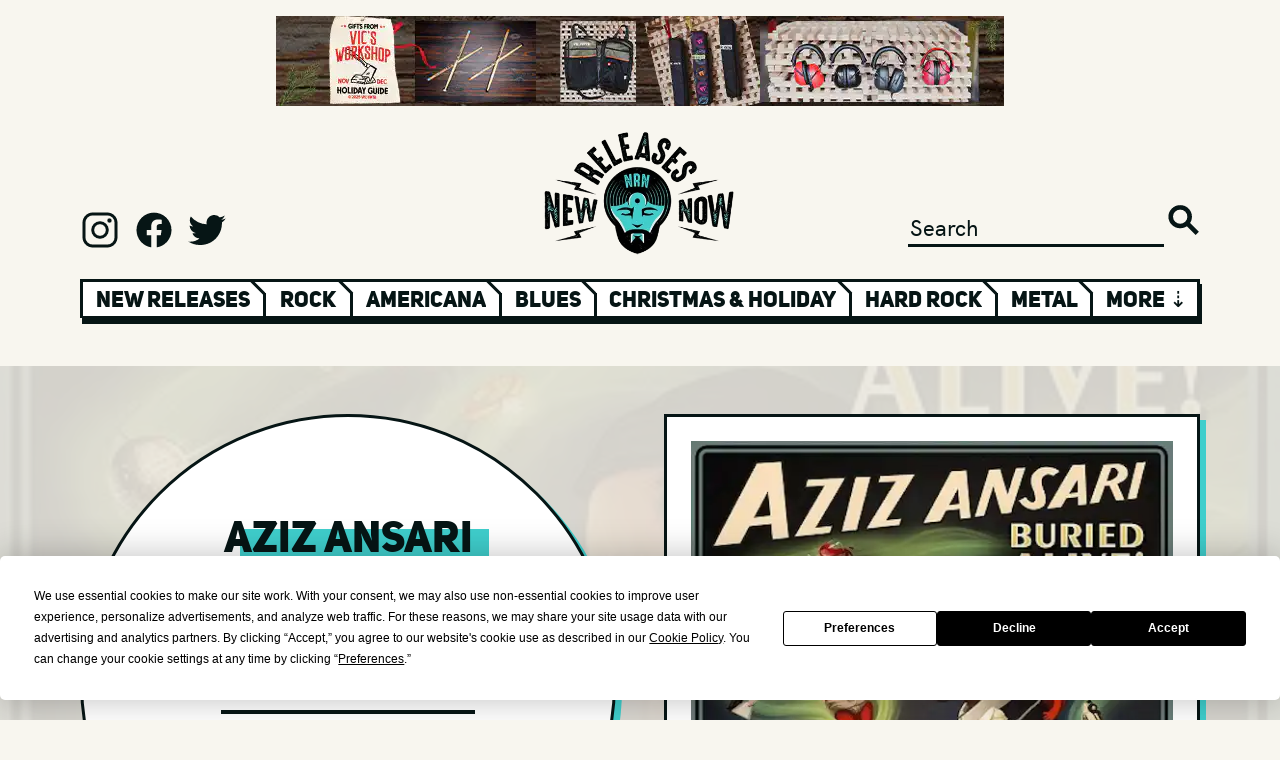

--- FILE ---
content_type: text/html; charset=UTF-8
request_url: https://www.newreleasesnow.com/album/aziz-ansari-buried-alive-vinyl
body_size: 15730
content:

<!doctype html>
<html lang="en-US">
<head>
    <meta http-equiv="X-UA-Compatible" content="IE=edge"/>
<meta charset="utf-8"/>
<meta name="viewport" content="width=device-width, initial-scale=1">

<link rel="apple-touch-icon" sizes="180x180" href="/assets/favicon/apple-touch-icon.png">
<link rel="icon" type="image/png" sizes="32x32" href="/assets/favicon/favicon-32x32.png">
<link rel="icon" type="image/png" sizes="16x16" href="/assets/favicon/favicon-16x16.png">
<link rel="manifest" href="/assets/favicon/site.webmanifest">
<link rel="mask-icon" href="/assets/favicon/safari-pinned-tab.svg" color="#5bbad5">
<link rel="shortcut icon" href="/assets/favicon/favicon.ico">
<meta name="msapplication-TileColor" content="#da532c">
<meta name="msapplication-config" content="/assets/favicon/browserconfig.xml">
<meta name="theme-color" content="#ffffff">

<link rel="preload" href="/assets/fonts/hkgrotesk-medium-webfont.woff2" as="font" type="font/woff2" crossorigin>
<link rel="preload" href="/assets/fonts/hkgrotesk-semibold-webfont.woff2" as="font" type="font/woff2" crossorigin>
<link rel="preload" href="/assets/fonts/uni_sans_heavy-webfont.woff2" as="font" type="font/woff2" crossorigin>
<link rel="preload" href="/assets/fonts/uni_sans_heavy_italic-webfont.woff2" as="font" type="font/woff2" crossorigin>




                        <link
            rel="preload"
            as="image"
            href="https://newreleasesnow.imgix.net/aziz-ansari-buried-alive-vinyl.jpg?auto=format%2Ccompress&amp;fit=max&amp;fp-x=0.5&amp;fp-y=0.5&amp;h=968&amp;ixlib=php-3.3.1&amp;q=25&amp;w=968&amp;s=e014c1d2d58c94d9078a11519b96ba27"
        />
    


<!-- Termly custom blocking map -->
<script data-termly-config>
window.TERMLY_CUSTOM_BLOCKING_MAP = {
"open.spotifycdn.com": "essential",
"spotifycdn.com": "essential",
"youtube.com": "essential",
"open.spotify.com": "essential",
"spotify.com": "essential",
}
</script>

<script type="text/javascript" src="https://app.termly.io/embed.min.js" data-auto-block="on" data-website-uuid="7688693b-fb62-4f80-b463-d017170a89b5"></script>


<!-- Outbrain Script -->



<style>
    [v-cloak] {display: none !important;}
        @media (hover:hover) and (pointer:fine){.sideways-scroll::-webkit-scrollbar{width:0;height:2rem}.sideways-scroll::-webkit-scrollbar-track:horizontal{background:#061515;border:3px solid #061515}.sideways-scroll::-webkit-scrollbar-thumb:horizontal{background:#fff;border:3px solid #061515}.sideways-scroll::-webkit-scrollbar-thumb:horizontal:hover{background:#3fcecc}.sideways-scroll::-webkit-scrollbar-button:end:increment,.sideways-scroll::-webkit-scrollbar-button:start:decrement{display:block}.sideways-scroll::-webkit-scrollbar-button:horizontal:end:decrement,.sideways-scroll::-webkit-scrollbar-button:horizontal:start:increment{display:none}.sideways-scroll::-webkit-scrollbar-button:horizontal:increment{display:block;background:url('/assets/images/scroll-arrow-right.png') #fff no-repeat;background-size:2rem 2rem;width:2rem;height:2rem;background-position:center center}.sideways-scroll::-webkit-scrollbar-button:horizontal:decrement{display:block;background:url('/assets/images/scroll-arrow-left.png') #fff no-repeat;background-size:2rem 2rem;width:2rem;height:2rem;background-position:center center}}</style>
<style>@charset "UTF-8";:root{--blue:#007bff;--indigo:#6610f2;--purple:#6f42c1;--pink:#e83e8c;--red:#dc3545;--orange:#fd7e14;--yellow:#ffc107;--green:#28a745;--teal:#20c997;--cyan:#17a2b8;--white:#fff;--gray:#6c757d;--gray-dark:#343a40;--primary:#007bff;--secondary:#6c757d;--success:#28a745;--info:#17a2b8;--warning:#ffc107;--danger:#dc3545;--light:#f8f9fa;--dark:#343a40;--breakpoint-xs:0;--breakpoint-sm:576px;--breakpoint-md:768px;--breakpoint-lg:992px;--breakpoint-xl:1200px;--font-family-sans-serif:-apple-system,BlinkMacSystemFont,"Segoe UI",Roboto,"Helvetica Neue",Arial,"Noto Sans","Liberation Sans",sans-serif,"Apple Color Emoji","Segoe UI Emoji","Segoe UI Symbol","Noto Color Emoji";--font-family-monospace:SFMono-Regular,Menlo,Monaco,Consolas,"Liberation Mono","Courier New",monospace}*,:after,:before{box-sizing:border-box}html{font-family:sans-serif;line-height:1.15;-webkit-text-size-adjust:100%}article,aside,header,main,nav,section{display:block}body{margin:0;font-family:-apple-system,BlinkMacSystemFont,Segoe UI,Roboto,Helvetica Neue,Arial,Noto Sans,Liberation Sans,sans-serif,"Apple Color Emoji","Segoe UI Emoji",Segoe UI Symbol,"Noto Color Emoji";font-size:1rem;font-weight:400;line-height:1.5;color:#212529;text-align:left;background-color:#fff}hr{box-sizing:content-box;height:0;overflow:visible}h1,h2{margin-top:0;margin-bottom:.5rem}p{margin-top:0;margin-bottom:1rem}ol{margin-top:0;margin-bottom:1rem}a{color:#007bff;text-decoration:none;background-color:transparent}img{vertical-align:middle;border-style:none}button{border-radius:0}button,input{margin:0;font-family:inherit;font-size:inherit;line-height:inherit}button,input{overflow:visible}button{text-transform:none}[type=submit],button{-webkit-appearance:button}[type=submit]::-moz-focus-inner,button::-moz-focus-inner{padding:0;border-style:none}[type=search]{outline-offset:-2px;-webkit-appearance:none}[type=search]::-webkit-search-decoration{-webkit-appearance:none}::-webkit-file-upload-button{font:inherit;-webkit-appearance:button}h1,h2{margin-bottom:.5rem;font-weight:500;line-height:1.2}h1{font-size:2.5rem}h2{font-size:2rem}hr{margin-top:1rem;margin-bottom:1rem;border:0;border-top:1px solid rgba(0,0,0,.1)}.list-unstyled{padding-left:0;list-style:none}.container,.container-fluid{width:100%;padding-right:15px;padding-left:15px;margin-right:auto;margin-left:auto}@media (min-width:576px){.container{max-width:540px}}@media (min-width:768px){.container{max-width:720px}}@media (min-width:992px){.container{max-width:960px}}@media (min-width:1200px){.container{max-width:1140px}}.row{display:flex;flex-wrap:wrap;margin-right:-15px;margin-left:-15px}.no-gutters{margin-right:0;margin-left:0}.no-gutters>.col,.no-gutters>[class*=col-]{padding-right:0;padding-left:0}.col,.col-10,.col-12,.col-2,.col-3,.col-4,.col-6,.col-8,.col-sm,.col-sm-4,.col-sm-5,.col-sm-6,.col-sm-7,.col-sm-auto{position:relative;width:100%;padding-right:15px;padding-left:15px}.col{flex-basis:0;flex-grow:1;max-width:100%}.col-2{flex:0 0 16.66666667%;max-width:16.66666667%}.col-3{flex:0 0 25%;max-width:25%}.col-4{flex:0 0 33.33333333%;max-width:33.33333333%}.col-6{flex:0 0 50%;max-width:50%}.col-8{flex:0 0 66.66666667%;max-width:66.66666667%}.col-10{flex:0 0 83.33333333%;max-width:83.33333333%}.col-12{flex:0 0 100%;max-width:100%}@media (min-width:576px){.col-sm{flex-basis:0;flex-grow:1;max-width:100%}.col-sm-auto{flex:0 0 auto;width:auto;max-width:100%}.col-sm-4{flex:0 0 33.33333333%;max-width:33.33333333%}.col-sm-5{flex:0 0 41.66666667%;max-width:41.66666667%}.col-sm-6{flex:0 0 50%;max-width:50%}.col-sm-7{flex:0 0 58.33333333%;max-width:58.33333333%}}.modal{position:fixed;top:0;left:0;z-index:1050;display:none;width:100%;height:100%;overflow:hidden;outline:0}.modal-dialog{position:relative;width:auto;margin:.5rem}.modal.fade .modal-dialog{transform:translateY(-50px)}.modal-dialog-centered{display:flex;align-items:center;min-height:calc(100% - 1rem)}.modal-dialog-centered:before{display:block;height:calc(100vh - 1rem);height:-webkit-min-content;height:-moz-min-content;height:min-content;content:""}.modal-content{position:relative;display:flex;flex-direction:column;width:100%;background-color:#fff;background-clip:padding-box;border:1px solid rgba(0,0,0,.2);border-radius:.3rem;outline:0}.modal-backdrop{position:fixed;top:0;left:0;z-index:1040;width:100vw;height:100vh;background-color:#000}@media (min-width:576px){.modal-dialog{max-width:500px;margin:1.75rem auto}.modal-dialog-centered{min-height:calc(100% - 3.5rem)}.modal-dialog-centered:before{height:calc(100vh - 3.5rem);height:-webkit-min-content;height:-moz-min-content;height:min-content}}.d-none{display:none!important}.d-inline{display:inline!important}.d-inline-block{display:inline-block!important}.d-block{display:block!important}.d-flex{display:flex!important}@media (min-width:576px){.d-sm-none{display:none!important}.d-sm-block{display:block!important}.d-sm-flex{display:flex!important}}@media (min-width:768px){.d-md-none{display:none!important}.d-md-flex{display:flex!important}}@media (min-width:992px){.d-lg-none{display:none!important}.d-lg-block{display:block!important}}.flex-row{flex-direction:row!important}.justify-content-start{justify-content:flex-start!important}.justify-content-end{justify-content:flex-end!important}.justify-content-center{justify-content:center!important}.align-items-end{align-items:flex-end!important}.align-items-center{align-items:center!important}.overflow-hidden{overflow:hidden!important}.position-relative{position:relative!important}.position-absolute{position:absolute!important}.w-100{width:100%!important}.h-100{height:100%!important}.h-auto{height:auto!important}.mr-0{margin-right:0!important}.ml-0{margin-left:0!important}.m-1{margin:.25rem!important}.mt-1{margin-top:.25rem!important}.mt-2{margin-top:.5rem!important}.mt-3{margin-top:1rem!important}.mt-4{margin-top:1.5rem!important}.mr-4{margin-right:1.5rem!important}.mb-4{margin-bottom:1.5rem!important}.mt-5,.my-5{margin-top:3rem!important}.mb-5,.my-5{margin-bottom:3rem!important}.p-0{padding:0!important}.pr-0{padding-right:0!important}.pl-0{padding-left:0!important}.pt-1{padding-top:.25rem!important}.pt-2{padding-top:.5rem!important}.pb-2{padding-bottom:.5rem!important}.px-3{padding-right:1rem!important}.px-3{padding-left:1rem!important}.p-4{padding:1.5rem!important}.py-4{padding-top:1.5rem!important}.py-4{padding-bottom:1.5rem!important}.pl-4{padding-left:1.5rem!important}.py-5{padding-top:3rem!important}.pb-5,.py-5{padding-bottom:3rem!important}.mt-auto{margin-top:auto!important}.mx-auto{margin-right:auto!important}.mx-auto{margin-left:auto!important}@media (min-width:576px){.mt-sm-0,.my-sm-0{margin-top:0!important}.my-sm-0{margin-bottom:0!important}.ml-sm-2{margin-left:.5rem!important}.mr-sm-4{margin-right:1.5rem!important}.mt-sm-5{margin-top:3rem!important}.mb-sm-5{margin-bottom:3rem!important}.pr-sm-4{padding-right:1.5rem!important}.pl-sm-4{padding-left:1.5rem!important}.py-sm-5{padding-top:3rem!important}.pr-sm-5{padding-right:3rem!important}.py-sm-5{padding-bottom:3rem!important}}.text-center{text-align:center!important}.invisible{visibility:hidden!important}@font-face{font-family:uni_sansheavy_italic_caps;src:url(/assets/fonts/uni_sans_heavy_italic-webfont.woff2) format("woff2"),url(/assets/fonts/uni_sans_heavy_italic-webfont.woff) format("woff");font-weight:400;font-style:normal;font-display:swap}@font-face{font-family:uni_sansheavy_caps;src:url(/assets/fonts/uni_sans_heavy-webfont.woff2) format("woff2"),url(/assets/fonts/uni_sans_heavy-webfont.woff) format("woff");font-weight:400;font-style:normal;font-display:swap}@font-face{font-family:hk_groteskmedium;src:url(/assets/fonts/hkgrotesk-medium-webfont.woff2) format("woff2"),url(/assets/fonts/hkgrotesk-medium-webfont.woff) format("woff");font-weight:400;font-style:normal;font-display:swap}html{font-size:12px;overflow-x:hidden;margin-left:calc(100vw - 100%);margin-right:0}@media (min-width:768px){html{font-size:13px}}@media (min-width:992px){html{font-size:14px}}@media (min-width:1200px){html{font-size:16px}}body{overflow-x:hidden;width:100%;height:100%;margin:0;padding:0;margin-top:0!important;position:relative!important}main{position:relative}button,h1,h2,p{margin-bottom:0!important;margin-top:0!important}p{margin-top:1rem!important}p:first-child{margin-top:0!important}a{color:inherit;text-decoration:none}@media (min-width:1200px){.container{max-width:1200px!important;padding:0 40px}}@media (min-width:992px){.container{max-width:1200px!important;padding:0 40px}}@media (min-width:768px){.container{max-width:1200px!important;padding:0 40px}}@media (min-width:576px){.container{max-width:1200px!important;padding:0 40px}}body{font-family:hk_groteskmedium,sans-serif;background:#f8f6ef;color:#061515;font-size:1.0125rem}p{font-size:1.0125rem}.btn{font-family:uni_sansheavy_caps,sans-serif}.medium-font,.medium-font p{font-size:1.35rem}.small-font{font-size:1.0125rem}.xlarge-heading{font-size:3.6rem}.large-heading{font-size:2.7rem}.medium-heading{font-size:2.025rem}.small-heading{font-size:1.35rem}.xsmall-heading{font-size:1.0125rem}.uni-font,h1,h2{font-family:uni_sansheavy_caps,sans-serif}.uni-italic-font{font-family:uni_sansheavy_italic_caps,sans-serif}.white-color{color:#fff}.black-color{color:#061515}.blue-color{color:#3fcecc}.white-bg{background:#fff}.black-bg{background:#061515}.blue-bg{background:#3fcecc}.width-fit{width:fit-content}.black-bg-font{line-height:1.3rem;display:block;background:#061515;color:#fff;width:fit-content;height:fit-content}.blue-highlight-font-wrap{position:relative;display:inline-block}.blue-highlight-font-wrap>:first-child{display:block;position:relative;z-index:2}.blue-highlight-font-wrap:after{content:"";background:#3fcecc;width:100%;height:65%;position:absolute;left:1rem;top:35%;z-index:1}.xlarge-heading.blue-highlight-font-wrap:after{height:60%;left:2%;top:35%}.border-black{border:3px solid #061515}.border-blue{border:3px solid #3fcecc}.shadow-wrap{position:relative;display:inline-block;vertical-align:top}.shadow-wrap a,.shadow-wrap button,.shadow-wrap span{display:block;position:relative;z-index:10}.shadow-wrap:after{content:"";background:#061515;width:100%;height:100%;position:absolute;left:.25rem;top:.25rem;z-index:1}.btn{border:none;border-radius:0;display:inline-block;line-height:1.5rem;padding:.7rem 1.5rem;text-align:center}.btn-primary{font-size:1.35rem;background:#3fcecc;color:#061515}.mr-0{margin-right:0!important}.ml-0{margin-left:0!important}.m-1{margin:.25rem!important}.mt-1{margin-top:.25rem!important}.mt-2{margin-top:.5rem!important}.mt-3{margin-top:1rem!important}.mt-4{margin-top:1.5rem!important}.mr-4{margin-right:1.5rem!important}.mb-4{margin-bottom:1.5rem!important}.mt-5{margin-top:3rem!important}.mb-5{margin-bottom:3rem!important}.my-5{margin-top:3rem!important;margin-bottom:3rem!important}.mt-6{margin-top:4.5rem!important}.mt-7{margin-top:6rem!important}.p-0{padding:0!important}.pr-0{padding-right:0!important}.pl-0{padding-left:0!important}.pt-1{padding-top:.25rem!important}.pt-2{padding-top:.5rem!important}.pb-2{padding-bottom:.5rem!important}.px-3{padding-right:1rem!important;padding-left:1rem!important}.p-4{padding:1.5rem!important}.pl-4{padding-left:1.5rem!important}.py-4{padding-top:1.5rem!important;padding-bottom:1.5rem!important}.pb-5{padding-bottom:3rem!important}.py-5{padding-top:3rem!important;padding-bottom:3rem!important}.mt-auto{margin-top:auto!important}.mx-auto{margin-right:auto!important;margin-left:auto!important}@media (min-width:576px){.mt-sm-0{margin-top:0!important}.my-sm-0{margin-top:0!important;margin-bottom:0!important}.ml-sm-2{margin-left:.5rem!important}.mr-sm-4{margin-right:1.5rem!important}.mt-sm-5{margin-top:3rem!important}.mb-sm-5{margin-bottom:3rem!important}.mt-sm-6{margin-top:4.5rem!important}.pr-sm-4{padding-right:1.5rem!important}.pl-sm-4{padding-left:1.5rem!important}.pr-sm-5{padding-right:3rem!important}.py-sm-5{padding-top:3rem!important;padding-bottom:3rem!important}}@media (min-width:768px){.mt-md-7{margin-top:6rem!important}}@keyframes sprigSpin{0%{transform:translate(-50%) rotate(0)}to{transform:translate(-50%) rotate(360deg)}}.sprig-preview:before{content:"";position:absolute;left:50%;top:20rem;transform:translate(-50%);border:1rem solid #000;border-top:1rem solid #3fcecc;border-radius:50%;width:8rem;height:8rem;animation:sprigSpin 2s linear infinite;z-index:1}@media (max-width:575.98px){.sprig-preview:before{top:153px;border:.53rem solid #000;border-top:.53rem solid #3fcecc;width:4rem;height:4rem}}.heading-one .xlarge-heading{margin-top:-.7rem}.heading-one .vince-head{background-image:url(/assets/images/logo-head.png);background-repeat:no-repeat;background-size:contain;height:5.3rem;width:4rem;display:inline-block;margin-right:.7rem}@media (max-width:575.98px){.heading .xlarge-heading{font-size:2.025rem}.heading .small-heading{font-size:1.0125rem}.heading-one .vince-head{height:4rem;width:3rem}.heading-one .small-heading{margin-bottom:-.6rem}.vinces-recommendations .heading .xlarge-heading{font-size:1.62rem}.vinces-recommendations .heading .small-heading{margin-bottom:-1rem}}@media (min-width:576px) and (max-width:767.98px){.heading .xlarge-heading{font-size:2.7rem}.heading-one .vince-head{height:4rem;width:3rem}.vinces-recommendations .heading .small-heading{margin-bottom:-.4rem}}@media (min-width:768px) and (max-width:991.98px){.vinces-recommendations .heading .xlarge-heading{font-size:2.7rem}.vinces-recommendations .heading .small-heading{margin-bottom:-.4rem}}.ad{width:100%;max-width:min(728px,100%);height:calc((100vw - 80px) * .123626373626374);max-height:90px}.ad img{width:100%;height:100%!important}header .logo{width:12rem;height:auto}header input{border:0 none;outline:0;background:0 0;-webkit-appearance:none;color:#061515;border-bottom:3px solid #061515}header .search-button{border:0 none;outline:0;-webkit-appearance:none;width:2rem;height:2rem;background:url(/assets/images/search.svg) no-repeat;background-size:contain}header .social a{display:inline-block;width:2.5rem;height:2.5rem;margin-right:.6rem}header .social a.instagram{background:url(/assets/images/logo-instagram.svg) no-repeat;background-size:contain}header .social a.facebook{background:url(/assets/images/logo-facebook.svg) no-repeat;background-size:contain}header .social a.twitter{background:url(/assets/images/logo-twitter.svg) no-repeat;background-size:contain}header .genre-wrap{opacity:0}header .genre-wrap .genre-shadow{top:.35rem;left:.15rem;width:100%;height:100%}header .genre-wrap .genre-nav{overflow:hidden;height:2.45rem}header .genre-wrap .genre-nav .col{position:relative;padding:.08rem .8rem;border:3px solid #061515;border-bottom:.65rem;border-right:none;white-space:nowrap}header .genre-wrap .genre-nav .col:before{content:"";height:.7rem;width:3px;background-color:#fff;position:absolute;top:0;left:-3px}header .genre-wrap .genre-nav .col.genre:after{content:"";width:1.5rem;height:1.2rem;background:0 0;border-left:3px solid #061515;position:absolute;top:-.75rem;right:-.9rem;transform:rotate(315deg);z-index:100}header .genre-wrap .genre-nav .col.first-col:before{display:none}header .genre-wrap .genre-nav .col a,header .genre-wrap .genre-nav .col span{position:relative;z-index:10}header .genre-wrap .genre-nav .col a{color:#061515}header .genre-wrap .genre-nav .col .blue{width:90%;height:60%;text-align:center;background:#3fcecc;position:absolute;margin-left:auto;margin-right:auto;top:.5rem;left:5%;display:none}#show-more{border-right:3px solid #061515}@media (max-width:575.98px){header .genre-wrap{opacity:1}.ad{height:calc((100vw - 30px) * .123626373626374)}header .social a{width:1.5rem;height:1.5rem;margin-right:.6rem}header .genre-wrap .genre-nav{overflow:hidden;height:2.85rem}header .genre-wrap .genre-nav .col{padding-top:.28rem;padding-bottom:.28rem}header .genre-wrap .genre-nav .col:before{height:.62rem}}@media (max-width:767.98px){header .social a{width:2rem;height:2rem;margin-right:.6rem}}@media (max-width:991.98px){header input{width:80%}}section.releases .container-fluid{overflow-x:auto;overflow-y:hidden;white-space:nowrap}.mailing-list{position:relative;margin-top:max(-50vw,-41.875rem);width:100%}.release-page.mailing-list{margin-top:max(-20vw,-16.75rem)}.mailing-list .container-fluid{max-width:1340px}.mailing-list .blue-col{border:3px solid #3fcecc;border-bottom:none;border-right:none;padding:0}.mailing-list .blue-col:last-child{border-right:3px solid #3fcecc}.mailing-list .input-col{border:3px solid #3fcecc;border-top:none;border-right:none}.mailing-list input.email{border:0 none;outline:0;background:0 0;-webkit-appearance:none;color:#3fcecc;border-bottom:3px solid #3fcecc;width:100%}.mailing-list .submit{background:#3fcecc;border:none;color:#fff;padding:0;border-top:3px solid #3fcecc}.mailing-list.mobile .col-2:before{content:"";display:block;padding-top:100%}.mailing-list.mobile .blue-col:last-child{border-right:3px solid #3fcecc}.mailing-list.mobile .col-2:before{content:"";display:block;padding-top:100%}.mailing-list.mobile .col-10:before{content:"";display:block;padding-top:40%}.mailing-list.mobile .col-8:before{content:"";display:block;padding-top:25%}.mailing-list.mobile .double-col:before{border-bottom:3px solid #3fcecc}.mailing-list.mobile .row:last-child .blue-col{border-bottom:3px solid #3fcecc}.mailing-list.mobile .col-8{border-top:3px solid #3fcecc}.book-nrn .container-fluid{padding:6rem 0}.book-nrn.mobile .row{border-bottom:none}.picks-board{z-index:2}.picks-board .container-fluid{max-width:1340px}.picks-board .picks-3d-wrap{--width:40rem;--height:6.25rem;--outline:.75rem;--translate:.375rem;--skew-angle:45deg}.picks-board.vinces-recommendations .picks-3d-wrap{--width:58rem}.picks-board .picks-3d-wrap .flex-row{display:flex;flex-direction:row}.picks-board .picks-3d-wrap .box{width:var(--width);height:var(--height)}.picks-board .picks-3d-wrap .bottom-outline{width:var(--width);height:var(--outline);border-top-width:0!important;transform:skew(var(--skew-angle)) translate(var(--translate))}.picks-board .picks-3d-wrap .right-outline{height:var(--height);width:var(--outline);border-left-width:0!important;border-bottom-width:0!important;transform:skew(0,var(--skew-angle)) translateY(var(--translate))}.picks-board .board-bg-mobile{background:url(/assets/images/cross-bg.jpg) repeat top center;background-size:9.5rem}@media (max-width:575.98px){.picks-board .picks-3d-wrap,.picks-board.vinces-recommendations .picks-3d-wrap{--width:calc(100vw - 40px)}}@media (min-width:576px) and (max-width:767.98px){.picks-board .picks-3d-wrap{--width:32rem}.picks-board.vinces-recommendations .picks-3d-wrap{--width:43rem}}@media (min-width:768px) and (max-width:991.98px){.picks-board.vinces-recommendations .picks-3d-wrap{--width:48rem}}.spotify-wrap .spotify-circle{overflow:hidden;top:-10%;left:-10%;width:120%;margin-left:auto;margin-right:auto;background-color:#061515;border-radius:50%;-moz-border-radius:50%;-webkit-border-radius:50%;position:absolute}.spotify-wrap .spotify-circle:before{content:"";display:block;padding-top:100%}.spotify-wrap .spotify-shadow{width:100%;height:100%;top:.5rem;left:.5rem;background-color:#061515;position:absolute}.spotify-wrap .spotify-content{position:relative;z-index:2;width:100%}.spotify-wrap .spotify-content .inner{border:6px solid #3fcecc;display:block;padding-bottom:100%;overflow:hidden;position:relative;min-height:364px}.release-header .vinyl-container{background-size:cover!important}.release-header .vinyl-container .layer{opacity:.9;background:#eae8e1;position:absolute;top:0;left:0;width:100%;height:100%}.release-header .vinyl-container .vinyl-circle,.release-header .vinyl-container .vinyl-circle-shadow{top:0;left:0;width:100%;margin-left:auto;margin-right:auto;background-color:#fff;border:3px solid #061515;border-radius:50%;-moz-border-radius:50%;-webkit-border-radius:50%;position:absolute}.release-header .vinyl-container .vinyl-circle-shadow:before,.release-header .vinyl-container .vinyl-circle:before{content:"";display:block;padding-top:100%}.release-header .vinyl-container .vinyl-circle-shadow{top:.4rem;left:.4rem;background-color:#3fcecc;border:none}.release-header .vinyl-container .vinyl-text{z-index:2;position:relative}.release-header .vinyl-container .vinyl-text hr{width:60%;border:2px solid #061515}.release-header .vinyl-container .vinyl-text .btn-primary{height:auto;font-size:inherit}.release-header .vinyl-container .vinyl-sleeve-shadow{width:100%;height:100%;top:.4rem;left:.4rem;background-color:#3fcecc;position:absolute}.release-header .vinyl-container .vinyl-sleeve{position:relative;z-index:3}.release-main .pitch p{line-height:2.0475rem}@media (max-width:575.98px){.release-header .vinyl-container .vinyl-circle{position:relative}.release-header .vinyl-container .vinyl-text{position:absolute}.release-header .vinyl-container .sleeve-col{margin-top:-7rem!important}}.signup-modal .modal-content{background:0 0;border:none}.signup-modal .modal-dialog{max-width:37.5rem}.signup-modal .modal-content .signup-circle{position:relative;width:100%;margin-left:auto;margin-right:auto;background-color:#fff;border:3px solid #061515;border-radius:50%;-moz-border-radius:50%;-webkit-border-radius:50%}.signup-modal .modal-content .signup-circle:before{content:"";display:block;padding-top:100%}.signup-modal .modal-content .signup-text{position:absolute;top:0;left:0}.signup-modal .modal-content .signup-text .no-thanks{color:#061515;text-decoration:underline}.signup-modal .modal-content .signup-text input{border:none;border-bottom:3px solid #061515}.signup-modal .modal-content .logo{width:12rem;height:auto}.modal-backdrop{opacity:0}@media (max-width:575.98px){.signup-modal .modal-dialog{max-width:inherit}.signup-modal .modal-content .large-heading{font-size:2.475rem}.signup-modal .modal-content .logo{width:10rem;height:auto}}@media (min-width:576px) and (max-width:767.98px){.signup-modal .modal-dialog{max-width:35rem}}</style>
<script type="module">!function(){const e=document.createElement("link").relList;if(!(e&&e.supports&&e.supports("modulepreload"))){for(const e of document.querySelectorAll('link[rel="modulepreload"]'))r(e);new MutationObserver((e=>{for(const o of e)if("childList"===o.type)for(const e of o.addedNodes)if("LINK"===e.tagName&&"modulepreload"===e.rel)r(e);else if(e.querySelectorAll)for(const o of e.querySelectorAll("link[rel=modulepreload]"))r(o)})).observe(document,{childList:!0,subtree:!0})}function r(e){if(e.ep)return;e.ep=!0;const r=function(e){const r={};return e.integrity&&(r.integrity=e.integrity),e.referrerpolicy&&(r.referrerPolicy=e.referrerpolicy),"use-credentials"===e.crossorigin?r.credentials="include":"anonymous"===e.crossorigin?r.credentials="omit":r.credentials="same-origin",r}(e);fetch(e.href,r)}}();</script>
<script>!function(){var e=document.createElement("script");if(!("noModule"in e)&&"onbeforeload"in e){var t=!1;document.addEventListener("beforeload",(function(n){if(n.target===e)t=!0;else if(!n.target.hasAttribute("nomodule")||!t)return;n.preventDefault()}),!0),e.type="module",e.src=".",document.head.appendChild(e),e.remove()}}();</script>
<script src="https://www.newreleasesnow.com/dist/assets/polyfills-legacy.e5e2a425.js" nomodule onload="e=new CustomEvent(&#039;vite-script-loaded&#039;, {detail:{path: &#039;vite/legacy-polyfills&#039;}});document.dispatchEvent(e);"></script>
<script type="module" src="https://www.newreleasesnow.com/dist/assets/app.88302e5c.js" crossorigin onload="e=new CustomEvent(&#039;vite-script-loaded&#039;, {detail:{path: &#039;src/js/app.ts&#039;}});document.dispatchEvent(e);"></script>
<link href="https://www.newreleasesnow.com/dist/assets/app.ccfc737c.css" rel="stylesheet" media="print" onload="this.media=&#039;all&#039;">
<script src="https://www.newreleasesnow.com/dist/assets/app-legacy.4c3429b3.js" nomodule onload="e=new CustomEvent(&#039;vite-script-loaded&#039;, {detail:{path: &#039;src/js/app-legacy.ts&#039;}});document.dispatchEvent(e);"></script>

<script async src="https://pagead2.googlesyndication.com/pagead/js/adsbygoogle.js?client=ca-pub-2386409187436273"
        crossorigin="anonymous"></script>
<title>Aziz Ansari, Buried Alive (Vinyl) New Music, Songs, &amp; Albums, 2025</title>
<script>window.dataLayer = window.dataLayer || [];
function gtag(){dataLayer.push(arguments)};
gtag('js', new Date());
gtag('config', 'G-B5X7DRBN74', {'send_page_view': true,'anonymize_ip': false,'link_attribution': false,'allow_display_features': false});
</script><meta name="generator" content="SEOmatic">
<meta name="keywords" content="best new albums,best songs,top new songs,hot new songs,songs of 2021,discover new music,find new music,new songs,new music,new cd releases,new music releases,new releases now,2021 albums,2021 cds,top songs,hot songs,Buried Alive (Vinyl),Aziz Ansari">
<meta name="description" content="Listen to Buried Alive (Vinyl) by Aziz Ansari - a new album (release date: July 10, 2015 @ New Releases Now">
<meta name="referrer" content="no-referrer-when-downgrade">
<meta name="robots" content="all">
<meta content="newreleasesnow" property="fb:profile_id">
<meta content="en_US" property="og:locale">
<meta content="New Releases Now" property="og:site_name">
<meta content="music.album" property="og:type">
<meta content="https://www.newreleasesnow.com/album/aziz-ansari-buried-alive-vinyl" property="og:url">
<meta content="New Releases Now | Aziz Ansari, Buried Alive (Vinyl) New Music,…" property="og:title">
<meta content="Listen to Buried Alive (Vinyl) by Aziz Ansari - a new album (release date: July 10, 2015 @ New Releases Now" property="og:description">
<meta content="https://s3.us-west-2.amazonaws.com/assets.newreleasesnow.com/artwork/_1200x630_crop_center-center_82_none/aziz-ansari-buried-alive-vinyl.jpg?mtime=1637743701" property="og:image">
<meta content="1200" property="og:image:width">
<meta content="630" property="og:image:height">
<meta content="Artwork for Buried Alive (Vinyl) by Aziz Ansari" property="og:image:alt">
<meta content="https://www.facebook.com/newreleasesnow" property="og:see_also">
<meta content="https://twitter.com/newreleasesnow" property="og:see_also">
<meta name="twitter:card" content="summary">
<meta name="twitter:site" content="@NewReleasesNow">
<meta name="twitter:creator" content="@NewReleasesNow">
<meta name="twitter:title" content="New Releases Now | Aziz Ansari, Buried Alive (Vinyl) New Music,…">
<meta name="twitter:description" content="Listen to Buried Alive (Vinyl) by Aziz Ansari - a new album (release date: July 10, 2015 @ New Releases Now">
<meta name="twitter:image" content="https://s3.us-west-2.amazonaws.com/assets.newreleasesnow.com/artwork/_800x800_crop_center-center_82_none/aziz-ansari-buried-alive-vinyl.jpg?mtime=1637743701">
<meta name="twitter:image:width" content="800">
<meta name="twitter:image:height" content="800">
<meta name="twitter:image:alt" content="Artwork for Buried Alive (Vinyl) by Aziz Ansari">
<link href="https://www.newreleasesnow.com/album/aziz-ansari-buried-alive-vinyl" rel="canonical">
<link href="https://www.newreleasesnow.com/" rel="home">
<link type="text/plain" href="https://www.newreleasesnow.com/humans.txt" rel="author"></head>


<body class="default"><script async src="https://www.googletagmanager.com/gtag/js?id=G-B5X7DRBN74"></script>

<!--[if IE]>
<style>.browserupgrade { position:relative; padding:2.5rem 0; background:red; text-align:center; font-size:2rem; font-weight:bold; margin:0!important; }</style>
<p class="browserupgrade">You are using an <strong>outdated</strong> browser. Please <a class="text-decoration-underline" href="http://browsehappy.com/" rel="nofollow">upgrade your browser</a> to improve your experience.</p>
<![endif]-->




    <div class="container ads mt-3 mb-4">
        <div class="col">

                                            <div class="row advert invisible">
                    <a class="ad mx-auto d-block" href="https://zildjian.sjv.io/c/3585897/3377460/23171" target="_blank">
                                                                                    
    
                        
        
                
                                                                
        
                
        
                            <img class="h-auto" src="https://ads-newreleasesnow.imgix.net/Vic-Firth-Gift-Guide.jpeg?auto=format%2Ccompress&amp;fit=max&amp;fp-x=0.5&amp;fp-y=0.5&amp;ixlib=php-3.3.1&amp;q=25&amp;w=20&amp;s=5f6761fd11fc95818cdcc09f96921900" srcset="https://ads-newreleasesnow.imgix.net/Vic-Firth-Gift-Guide.jpeg?auto=format%2Ccompress&amp;fit=max&amp;fp-x=0.5&amp;fp-y=0.5&amp;ixlib=php-3.3.1&amp;q=25&amp;w=20&amp;s=5f6761fd11fc95818cdcc09f96921900 20w, https://ads-newreleasesnow.imgix.net/Vic-Firth-Gift-Guide.jpeg?auto=format%2Ccompress&amp;fit=max&amp;fp-x=0.5&amp;fp-y=0.5&amp;ixlib=php-3.3.1&amp;q=25&amp;w=100&amp;s=da1d8ec007a6f5bd00f4be0d02574b38 100w, https://ads-newreleasesnow.imgix.net/Vic-Firth-Gift-Guide.jpeg?auto=format%2Ccompress&amp;fit=max&amp;fp-x=0.5&amp;fp-y=0.5&amp;ixlib=php-3.3.1&amp;q=25&amp;w=200&amp;s=92328cf199cb72615996ccd6c9a7c9c8 200w, https://ads-newreleasesnow.imgix.net/Vic-Firth-Gift-Guide.jpeg?auto=format%2Ccompress&amp;fit=max&amp;fp-x=0.5&amp;fp-y=0.5&amp;ixlib=php-3.3.1&amp;q=25&amp;w=300&amp;s=d69788c16aba5480f5af8bf3af9e2541 300w, https://ads-newreleasesnow.imgix.net/Vic-Firth-Gift-Guide.jpeg?auto=format%2Ccompress&amp;fit=max&amp;fp-x=0.5&amp;fp-y=0.5&amp;ixlib=php-3.3.1&amp;q=25&amp;w=400&amp;s=93d2780a53d47dee82f8c2f658e6fc1d 400w, https://ads-newreleasesnow.imgix.net/Vic-Firth-Gift-Guide.jpeg?auto=format%2Ccompress&amp;fit=max&amp;fp-x=0.5&amp;fp-y=0.5&amp;ixlib=php-3.3.1&amp;q=25&amp;w=500&amp;s=549f5bd81a74f38d490f97901d95b3a6 500w, https://ads-newreleasesnow.imgix.net/Vic-Firth-Gift-Guide.jpeg?auto=format%2Ccompress&amp;fit=max&amp;fp-x=0.5&amp;fp-y=0.5&amp;ixlib=php-3.3.1&amp;q=25&amp;w=600&amp;s=cfb3227bef0ff044a7c6902b425c81b8 600w, https://ads-newreleasesnow.imgix.net/Vic-Firth-Gift-Guide.jpeg?auto=format%2Ccompress&amp;fit=max&amp;fp-x=0.5&amp;fp-y=0.5&amp;ixlib=php-3.3.1&amp;q=25&amp;w=700&amp;s=cd59cd2a8dc07c28c8ea1a422110d3fa 700w, https://ads-newreleasesnow.imgix.net/Vic-Firth-Gift-Guide.jpeg?auto=format%2Ccompress&amp;fit=max&amp;fp-x=0.5&amp;fp-y=0.5&amp;ixlib=php-3.3.1&amp;q=25&amp;w=800&amp;s=caf88af0eb5d19d32a9dcf4c3499c193 800w, https://ads-newreleasesnow.imgix.net/Vic-Firth-Gift-Guide.jpeg?auto=format%2Ccompress&amp;fit=max&amp;fp-x=0.5&amp;fp-y=0.5&amp;ixlib=php-3.3.1&amp;q=25&amp;w=900&amp;s=b12166d7bffcede2ec06ecd434362eed 900w, https://ads-newreleasesnow.imgix.net/Vic-Firth-Gift-Guide.jpeg?auto=format%2Ccompress&amp;fit=max&amp;fp-x=0.5&amp;fp-y=0.5&amp;ixlib=php-3.3.1&amp;q=25&amp;w=1000&amp;s=d76ec4b0c095ad9abef8060759e9d955 1000w, https://ads-newreleasesnow.imgix.net/Vic-Firth-Gift-Guide.jpeg?auto=format%2Ccompress&amp;fit=max&amp;fp-x=0.5&amp;fp-y=0.5&amp;ixlib=php-3.3.1&amp;q=25&amp;w=1100&amp;s=714f6cfdc0625539abe4326fe1e7a61e 1100w, https://ads-newreleasesnow.imgix.net/Vic-Firth-Gift-Guide.jpeg?auto=format%2Ccompress&amp;fit=max&amp;fp-x=0.5&amp;fp-y=0.5&amp;ixlib=php-3.3.1&amp;q=25&amp;w=1200&amp;s=84afdda1b9ce2ecd5af03d32cbce6465 1200w, https://ads-newreleasesnow.imgix.net/Vic-Firth-Gift-Guide.jpeg?auto=format%2Ccompress&amp;fit=max&amp;fp-x=0.5&amp;fp-y=0.5&amp;ixlib=php-3.3.1&amp;q=25&amp;w=1300&amp;s=51cb7d342a2b398f0c8363de54f63c8c 1300w, https://ads-newreleasesnow.imgix.net/Vic-Firth-Gift-Guide.jpeg?auto=format%2Ccompress&amp;fit=max&amp;fp-x=0.5&amp;fp-y=0.5&amp;ixlib=php-3.3.1&amp;q=25&amp;w=1400&amp;s=f28c4807fec21779712b43c847281322 1400w, https://ads-newreleasesnow.imgix.net/Vic-Firth-Gift-Guide.jpeg?auto=format%2Ccompress&amp;fit=max&amp;fp-x=0.5&amp;fp-y=0.5&amp;ixlib=php-3.3.1&amp;q=25&amp;w=1500&amp;s=79e8379e37647689480d92926b74a43a 1500w" width="728" height="90" alt="Vic Firth Holiday Guide 110725" sizes="(min-width: 727px) 728px, 92vw">
            
        
                        
                                                        
    

                                                                        </a>
                </div>
            
        </div>
    </div>


<header class="mt-4"
        x-data="header()"
>
    <div class="container">
        <div class="header-top row">

                        <div class="col-3 col-sm-4 d-none d-sm-flex justify-content-start">
                <div class="social mt-auto">
                    <a href="https://www.instagram.com/newreleasesnow/" target="_blank" class="instagram"></a>
                    <a href="https://www.facebook.com/newreleasesnow/" target="_blank" class="facebook"></a>
                    <a href="https://twitter.com/newreleasesnow" target="_blank" class="twitter"></a>
                </div>
            </div>

                        <div class="mobile col-3 d-flex d-sm-none align-items-end">
            </div>

                        <div class="col-6 col-sm-4">
                <div class="text-center">
                    <a href="/">
                        <picture>
                            <source type="image/webp" srcset="/assets/images/header-logo.webp">
                            <img class="logo" width="180" height="117" src="/assets/images/header-logo.png" alt="New Releases Now"/>
                        </picture>
                    </a>
                </div>
            </div>

                        <div class="col-4 d-none d-md-flex justify-content-end">
                <form class="form-inline pb-2 mt-auto" action="https://www.newreleasesnow.com/search">
                    <input type="search" name="q" placeholder="Search" class="medium-font" id="searchInput">
                    <button type="submit" class="search-button d-inlineblock"></button>
                </form>
            </div>

                        <div class="mobile col-3 col-sm-4 d-flex d-md-none justify-content-end align-items-end">
                <a href="/search" class="search-button d-inlineblock"></a>
            </div>

        </div>

        
        <nav class="genre-wrap mt-4 position-relative">
            <div class="genre-shadow position-absolute black-bg"></div>
            <ol class="genre-nav small-heading uni-font row no-gutters list-unstyled">
                                                                                        <li class="white-bg col-8 col col-sm first-col genre text-center active">
                                                                    <a class="d-block w-100 overflow-hidden" href="/">New Releases</a>
                                                                <div class="blue"></div>
                            </li>
                            <li id="show-more"
                                class="white-bg col col-sm-auto col-4 text-center d-flex align-items-center"
                                @click="toggleNav()"
                            >
                                <span class="d-block w-100 overflow-hidden text">More &#8675;</span>
                            </li>
                                                                                        <li class="white-bg col-12 col col-sm genre text-center d-flex align-items-center">
                            <a class="d-block w-100 overflow-hidden" href="https://www.newreleasesnow.com/new-rock-songs">Rock</a>
                            <div class="blue"></div>
                        </li>
                                                                                                    <li class="white-bg col-12 col col-sm genre text-center d-flex align-items-center">
                            <a class="d-block w-100 overflow-hidden" href="https://www.newreleasesnow.com/new-americana-songs">Americana</a>
                            <div class="blue"></div>
                        </li>
                                                                                                    <li class="white-bg col-12 col col-sm genre text-center d-flex align-items-center">
                            <a class="d-block w-100 overflow-hidden" href="https://www.newreleasesnow.com/new-blues-songs">Blues</a>
                            <div class="blue"></div>
                        </li>
                                                                                                    <li class="white-bg col-12 col col-sm genre text-center d-flex align-items-center">
                            <a class="d-block w-100 overflow-hidden" href="https://www.newreleasesnow.com/new-christmas-holiday-songs">Christmas &amp; Holiday</a>
                            <div class="blue"></div>
                        </li>
                                                                                                    <li class="white-bg col-12 col col-sm genre text-center d-flex align-items-center">
                            <a class="d-block w-100 overflow-hidden" href="https://www.newreleasesnow.com/new-hard-rock-songs">Hard Rock</a>
                            <div class="blue"></div>
                        </li>
                                                                                                    <li class="white-bg col-12 col col-sm genre text-center d-flex align-items-center">
                            <a class="d-block w-100 overflow-hidden" href="https://www.newreleasesnow.com/new-metal-songs">Metal</a>
                            <div class="blue"></div>
                        </li>
                                                                                                    <li class="white-bg col-12 col col-sm genre text-center d-flex align-items-center">
                            <a class="d-block w-100 overflow-hidden" href="https://www.newreleasesnow.com/new-alternative-songs">Alternative</a>
                            <div class="blue"></div>
                        </li>
                                                                                                    <li class="white-bg col-12 col col-sm genre text-center d-flex align-items-center">
                            <a class="d-block w-100 overflow-hidden" href="https://www.newreleasesnow.com/new-adult-alternative-songs">Adult Alternative</a>
                            <div class="blue"></div>
                        </li>
                                                                                                    <li class="white-bg col-12 col col-sm genre text-center d-flex align-items-center">
                            <a class="d-block w-100 overflow-hidden" href="https://www.newreleasesnow.com/new-alt-metal-songs">Alt Metal</a>
                            <div class="blue"></div>
                        </li>
                                                                                                    <li class="white-bg col-12 col col-sm genre text-center d-flex align-items-center">
                            <a class="d-block w-100 overflow-hidden" href="https://www.newreleasesnow.com/new-avant-garde-experimental-songs">Avant-garde/Experimental</a>
                            <div class="blue"></div>
                        </li>
                                                                                                    <li class="white-bg col-12 col col-sm genre text-center d-flex align-items-center">
                            <a class="d-block w-100 overflow-hidden" href="https://www.newreleasesnow.com/new-bluegrass-songs">Bluegrass</a>
                            <div class="blue"></div>
                        </li>
                                                                                                    <li class="white-bg col-12 col col-sm genre text-center d-flex align-items-center">
                            <a class="d-block w-100 overflow-hidden" href="https://www.newreleasesnow.com/new-blues-rock-songs">Blues Rock</a>
                            <div class="blue"></div>
                        </li>
                                                                                                    <li class="white-bg col-12 col col-sm genre text-center d-flex align-items-center">
                            <a class="d-block w-100 overflow-hidden" href="https://www.newreleasesnow.com/new-childrens-songs">Childrens</a>
                            <div class="blue"></div>
                        </li>
                                                                                                    <li class="white-bg col-12 col col-sm genre text-center d-flex align-items-center">
                            <a class="d-block w-100 overflow-hidden" href="https://www.newreleasesnow.com/new-christian-songs">Christian</a>
                            <div class="blue"></div>
                        </li>
                                                                                                    <li class="white-bg col-12 col col-sm genre text-center d-flex align-items-center">
                            <a class="d-block w-100 overflow-hidden" href="https://www.newreleasesnow.com/new-classical-songs">Classical</a>
                            <div class="blue"></div>
                        </li>
                                                                                                    <li class="white-bg col-12 col col-sm genre text-center d-flex align-items-center">
                            <a class="d-block w-100 overflow-hidden" href="https://www.newreleasesnow.com/new-classic-rock-songs">Classic Rock</a>
                            <div class="blue"></div>
                        </li>
                                                                                                    <li class="white-bg col-12 col col-sm genre text-center d-flex align-items-center">
                            <a class="d-block w-100 overflow-hidden" href="https://www.newreleasesnow.com/new-club-dance-songs">Club/Dance</a>
                            <div class="blue"></div>
                        </li>
                                                                                                    <li class="white-bg col-12 col col-sm genre text-center d-flex align-items-center">
                            <a class="d-block w-100 overflow-hidden" href="https://www.newreleasesnow.com/new-contemporary-jazz-songs">Contemporary Jazz</a>
                            <div class="blue"></div>
                        </li>
                                                                                                    <li class="white-bg col-12 col col-sm genre text-center d-flex align-items-center">
                            <a class="d-block w-100 overflow-hidden" href="https://www.newreleasesnow.com/new-country-songs">Country</a>
                            <div class="blue"></div>
                        </li>
                                                                                                    <li class="white-bg col-12 col col-sm genre text-center d-flex align-items-center">
                            <a class="d-block w-100 overflow-hidden" href="https://www.newreleasesnow.com/new-dvd-blu-ray-songs">DVD/Blu-ray</a>
                            <div class="blue"></div>
                        </li>
                                                                                                    <li class="white-bg col-12 col col-sm genre text-center d-flex align-items-center">
                            <a class="d-block w-100 overflow-hidden" href="https://www.newreleasesnow.com/new-electric-blues-songs">Electric Blues</a>
                            <div class="blue"></div>
                        </li>
                                                                                                    <li class="white-bg col-12 col col-sm genre text-center d-flex align-items-center">
                            <a class="d-block w-100 overflow-hidden" href="https://www.newreleasesnow.com/new-electronic-songs">Electronic</a>
                            <div class="blue"></div>
                        </li>
                                                                                                    <li class="white-bg col-12 col col-sm genre text-center d-flex align-items-center">
                            <a class="d-block w-100 overflow-hidden" href="https://www.newreleasesnow.com/new-folk-songs">Folk</a>
                            <div class="blue"></div>
                        </li>
                                                                                                    <li class="white-bg col-12 col col-sm genre text-center d-flex align-items-center">
                            <a class="d-block w-100 overflow-hidden" href="https://www.newreleasesnow.com/new-funk-songs">Funk</a>
                            <div class="blue"></div>
                        </li>
                                                                                                    <li class="white-bg col-12 col col-sm genre text-center d-flex align-items-center">
                            <a class="d-block w-100 overflow-hidden" href="https://www.newreleasesnow.com/new-garage-songs">Garage</a>
                            <div class="blue"></div>
                        </li>
                                                                                                    <li class="white-bg col-12 col col-sm genre text-center d-flex align-items-center">
                            <a class="d-block w-100 overflow-hidden" href="https://www.newreleasesnow.com/new-gospel-songs">Gospel</a>
                            <div class="blue"></div>
                        </li>
                                                                                                    <li class="white-bg col-12 col col-sm genre text-center d-flex align-items-center">
                            <a class="d-block w-100 overflow-hidden" href="https://www.newreleasesnow.com/new-indie-folk-songs">Indie Folk</a>
                            <div class="blue"></div>
                        </li>
                                                                                                    <li class="white-bg col-12 col col-sm genre text-center d-flex align-items-center">
                            <a class="d-block w-100 overflow-hidden" href="https://www.newreleasesnow.com/new-indie-pop-songs">Indie Pop</a>
                            <div class="blue"></div>
                        </li>
                                                                                                    <li class="white-bg col-12 col col-sm genre text-center d-flex align-items-center">
                            <a class="d-block w-100 overflow-hidden" href="https://www.newreleasesnow.com/new-indie-rock-songs">Indie Rock</a>
                            <div class="blue"></div>
                        </li>
                                                                                                    <li class="white-bg col-12 col col-sm genre text-center d-flex align-items-center">
                            <a class="d-block w-100 overflow-hidden" href="https://www.newreleasesnow.com/new-instrumental-songs">Instrumental</a>
                            <div class="blue"></div>
                        </li>
                                                                                                    <li class="white-bg col-12 col col-sm genre text-center d-flex align-items-center">
                            <a class="d-block w-100 overflow-hidden" href="https://www.newreleasesnow.com/new-jam-band-songs">Jam Band</a>
                            <div class="blue"></div>
                        </li>
                                                                                                    <li class="white-bg col-12 col col-sm genre text-center d-flex align-items-center">
                            <a class="d-block w-100 overflow-hidden" href="https://www.newreleasesnow.com/new-jazz-songs">Jazz</a>
                            <div class="blue"></div>
                        </li>
                                                                                                    <li class="white-bg col-12 col col-sm genre text-center d-flex align-items-center">
                            <a class="d-block w-100 overflow-hidden" href="https://www.newreleasesnow.com/new-jazz-fusion-songs">Jazz Fusion</a>
                            <div class="blue"></div>
                        </li>
                                                                                                    <li class="white-bg col-12 col col-sm genre text-center d-flex align-items-center">
                            <a class="d-block w-100 overflow-hidden" href="https://www.newreleasesnow.com/new-jazz-vocals-songs">Jazz Vocals</a>
                            <div class="blue"></div>
                        </li>
                                                                                                    <li class="white-bg col-12 col col-sm genre text-center d-flex align-items-center">
                            <a class="d-block w-100 overflow-hidden" href="https://www.newreleasesnow.com/new-latin-songs">Latin</a>
                            <div class="blue"></div>
                        </li>
                                                                                                    <li class="white-bg col-12 col col-sm genre text-center d-flex align-items-center">
                            <a class="d-block w-100 overflow-hidden" href="https://www.newreleasesnow.com/new-live-songs">Live</a>
                            <div class="blue"></div>
                        </li>
                                                                                                    <li class="white-bg col-12 col col-sm genre text-center d-flex align-items-center">
                            <a class="d-block w-100 overflow-hidden" href="https://www.newreleasesnow.com/new-neo-soul-songs">Neo Soul</a>
                            <div class="blue"></div>
                        </li>
                                                                                                    <li class="white-bg col-12 col col-sm genre text-center d-flex align-items-center">
                            <a class="d-block w-100 overflow-hidden" href="https://www.newreleasesnow.com/new-new-wave-songs">New Wave</a>
                            <div class="blue"></div>
                        </li>
                                                                                                    <li class="white-bg col-12 col col-sm genre text-center d-flex align-items-center">
                            <a class="d-block w-100 overflow-hidden" href="https://www.newreleasesnow.com/new-oldies-songs">Oldies</a>
                            <div class="blue"></div>
                        </li>
                                                                                                    <li class="white-bg col-12 col col-sm genre text-center d-flex align-items-center">
                            <a class="d-block w-100 overflow-hidden" href="https://www.newreleasesnow.com/new-pop-songs">Pop</a>
                            <div class="blue"></div>
                        </li>
                                                                                                    <li class="white-bg col-12 col col-sm genre text-center d-flex align-items-center">
                            <a class="d-block w-100 overflow-hidden" href="https://www.newreleasesnow.com/new-pop-punk-songs">Pop Punk</a>
                            <div class="blue"></div>
                        </li>
                                                                                                    <li class="white-bg col-12 col col-sm genre text-center d-flex align-items-center">
                            <a class="d-block w-100 overflow-hidden" href="https://www.newreleasesnow.com/new-post-punk-songs">Post Punk</a>
                            <div class="blue"></div>
                        </li>
                                                                                                    <li class="white-bg col-12 col col-sm genre text-center d-flex align-items-center">
                            <a class="d-block w-100 overflow-hidden" href="https://www.newreleasesnow.com/new-progressive-metal-songs">Progressive Metal</a>
                            <div class="blue"></div>
                        </li>
                                                                                                    <li class="white-bg col-12 col col-sm genre text-center d-flex align-items-center">
                            <a class="d-block w-100 overflow-hidden" href="https://www.newreleasesnow.com/new-prog-rock-songs">Prog Rock</a>
                            <div class="blue"></div>
                        </li>
                                                                                                    <li class="white-bg col-12 col col-sm genre text-center d-flex align-items-center">
                            <a class="d-block w-100 overflow-hidden" href="https://www.newreleasesnow.com/new-psych-songs">Psych</a>
                            <div class="blue"></div>
                        </li>
                                                                                                    <li class="white-bg col-12 col col-sm genre text-center d-flex align-items-center">
                            <a class="d-block w-100 overflow-hidden" href="https://www.newreleasesnow.com/new-punk-songs">Punk</a>
                            <div class="blue"></div>
                        </li>
                                                                                                    <li class="white-bg col-12 col col-sm genre text-center d-flex align-items-center">
                            <a class="d-block w-100 overflow-hidden" href="https://www.newreleasesnow.com/new-r-b-songs">R&amp;B</a>
                            <div class="blue"></div>
                        </li>
                                                                                                    <li class="white-bg col-12 col col-sm genre text-center d-flex align-items-center">
                            <a class="d-block w-100 overflow-hidden" href="https://www.newreleasesnow.com/new-rap-hip-hop-songs">Rap/Hip-Hop</a>
                            <div class="blue"></div>
                        </li>
                                                                                                    <li class="white-bg col-12 col col-sm genre text-center d-flex align-items-center">
                            <a class="d-block w-100 overflow-hidden" href="https://www.newreleasesnow.com/new-reggae-songs">Reggae</a>
                            <div class="blue"></div>
                        </li>
                                                                                                    <li class="white-bg col-12 col col-sm genre text-center d-flex align-items-center">
                            <a class="d-block w-100 overflow-hidden" href="https://www.newreleasesnow.com/new-reissue-songs">Reissue</a>
                            <div class="blue"></div>
                        </li>
                                                                                                    <li class="white-bg col-12 col col-sm genre text-center d-flex align-items-center">
                            <a class="d-block w-100 overflow-hidden" href="https://www.newreleasesnow.com/new-rockabilly-songs">Rockabilly</a>
                            <div class="blue"></div>
                        </li>
                                                                                                    <li class="white-bg col-12 col col-sm genre text-center d-flex align-items-center">
                            <a class="d-block w-100 overflow-hidden" href="https://www.newreleasesnow.com/new-singer-songwriter-songs">Singer-Songwriter</a>
                            <div class="blue"></div>
                        </li>
                                                                                                    <li class="white-bg col-12 col col-sm genre text-center d-flex align-items-center">
                            <a class="d-block w-100 overflow-hidden" href="https://www.newreleasesnow.com/new-smooth-jazz-songs">Smooth Jazz</a>
                            <div class="blue"></div>
                        </li>
                                                                                                    <li class="white-bg col-12 col col-sm genre text-center d-flex align-items-center">
                            <a class="d-block w-100 overflow-hidden" href="https://www.newreleasesnow.com/new-soul-songs">Soul</a>
                            <div class="blue"></div>
                        </li>
                                                                                                    <li class="white-bg col-12 col col-sm genre text-center d-flex align-items-center">
                            <a class="d-block w-100 overflow-hidden" href="https://www.newreleasesnow.com/new-southern-rock-songs">Southern Rock</a>
                            <div class="blue"></div>
                        </li>
                                                                                                    <li class="white-bg col-12 col col-sm genre text-center d-flex align-items-center">
                            <a class="d-block w-100 overflow-hidden" href="https://www.newreleasesnow.com/new-soundtrack-songs">Soundtrack</a>
                            <div class="blue"></div>
                        </li>
                                                                                                    <li class="white-bg col-12 col col-sm genre text-center d-flex align-items-center">
                            <a class="d-block w-100 overflow-hidden" href="https://www.newreleasesnow.com/new-stoner-rock-songs">Stoner Rock</a>
                            <div class="blue"></div>
                        </li>
                                                                                                    <li class="white-bg col-12 col col-sm genre text-center d-flex align-items-center">
                            <a class="d-block w-100 overflow-hidden" href="https://www.newreleasesnow.com/new-synth-pop-songs">Synth Pop</a>
                            <div class="blue"></div>
                        </li>
                                                                                                    <li class="white-bg col-12 col col-sm genre text-center d-flex align-items-center">
                            <a class="d-block w-100 overflow-hidden" href="https://www.newreleasesnow.com/new-thrash-songs">Thrash</a>
                            <div class="blue"></div>
                        </li>
                                                                                                    <li class="white-bg col-12 col col-sm genre text-center d-flex align-items-center">
                            <a class="d-block w-100 overflow-hidden" href="https://www.newreleasesnow.com/new-traditional-jazz-songs">Traditional Jazz</a>
                            <div class="blue"></div>
                        </li>
                                                                                                    <li class="white-bg col-12 col col-sm genre text-center d-flex align-items-center">
                            <a class="d-block w-100 overflow-hidden" href="https://www.newreleasesnow.com/new-world-songs">World</a>
                            <div class="blue"></div>
                        </li>
                                                                                                    <li class="white-bg col-12 col col-sm genre text-center d-flex align-items-center">
                            <a class="d-block w-100 overflow-hidden" href="https://www.newreleasesnow.com/new-various-artists-songs">Various Artists</a>
                            <div class="blue"></div>
                        </li>
                                                                                                    <li class="white-bg col-12 col col-sm genre text-center d-flex align-items-center">
                            <a class="d-block w-100 overflow-hidden" href="https://www.newreleasesnow.com/new-yacht-rock-songs">Yacht Rock</a>
                            <div class="blue"></div>
                        </li>
                                                                                                    <li class="white-bg col-12 col col-sm genre text-center d-flex align-items-center">
                            <a class="d-block w-100 overflow-hidden" href="https://www.newreleasesnow.com/new-documentary-songs">Documentary</a>
                            <div class="blue"></div>
                        </li>
                                                </ol>
        </nav>

    </div>

</header>

<main>
    
    
            
                                
        
    <article>
        <header class="release-header mt-5">

            
            <div class="vinyl-container container-fluid p-0 position-relative " style="background:url(https://newreleasesnow.imgix.net/aziz-ansari-buried-alive-vinyl.jpg?auto=format%2Ccompress&amp;fit=max&amp;fp-x=0.5&amp;fp-y=0.5&amp;h=968&amp;ixlib=php-3.3.1&amp;q=25&amp;w=968&amp;s=e014c1d2d58c94d9078a11519b96ba27) center center no-repeat;">
                <div class="layer"></div>
                <div class="container">
                    <div class="row">
                        <div class="col-12 col-sm-6 py-sm-5 pr-sm-4 my-5 my-sm-0">
                            <div class="position-relative d-flex h-100 justify-content-center align-items-center">
                                <div class="vinyl-circle-shadow"></div>
                                <div class="vinyl-circle"></div>
                                <div class="vinyl-text text-center">

                                    <h1 class="mb-4">
                                                                                                                                                                                                                        <span class="large-heading blue-highlight-font-wrap">
                                                <span>Aziz Ansari</span>
                                            </span>
                                                                                <span class="mx-auto mt-1 xsmall-heading black-bg-font">Buried Alive (Vinyl)</span>
                                    </h1>

                                                                                                                <ol class="list-unstyled">
                                                                                            <li class="d-inline">
                                                    <a href="https://www.newreleasesnow.com/new-comedy-songs">Comedy</a>
                                                                                                            |
                                                                                                    </li>
                                                                                            <li class="d-inline">
                                                    <a href="https://www.newreleasesnow.com/new-live-songs">Live</a>
                                                                                                    </li>
                                                                                    </ol>
                                    
                                    <hr/>

                                                                            Release Date:
                                                                                    <a href="/new-songs/july-10-2015 ">
                                                July 10, 2015
                                            </a>
                                                                            
                                    <hr/>

                                    
                                                                                
                                        Label:
                                        <a href="/label?q=comedy-central" >Comedy Central</a>
                                    
                                    <hr/>

                                    <div class="buttons desktop tablet d-none d-lg-block">
                                        <div class="pt-2">
                                                
                <div class="shadow-wrap m-1">
        <a class="btn btn-primary d-flex align-items-center" target="_blank" href="https://www.amazon.com/gp/product/B00VV6R6OU/ref=as_li_tl?ie=UTF8&amp;camp=1789&amp;creative=9325&amp;creativeASIN=B00VV6R6OU&amp;linkCode=as2&amp;tag=nereno-20">
            <div>
                                <span class="d-block">Amazon</span>
            </div>
        </a>
    </div>

    
    
                <div class="shadow-wrap m-1">
        <a class="btn btn-primary d-flex align-items-center" target="_blank" href="https://geo.itunes.apple.com/us/album/buried-alive/id956641608?uo=6&amp;at=10l6YW">
            <div>
                                <span class="d-block">Apple Music</span>
            </div>
        </a>
    </div>

    
    
        
    
                <div class="shadow-wrap m-1">
        <a class="btn btn-primary d-flex align-items-center" target="_blank" href="http://azizansari.com/">
            <div>
                                <span class="d-block">More Info</span>
            </div>
        </a>
    </div>

    

                                        </div>
                                    </div>

                                </div>
                            </div>

                        </div>

                                                <div class="sleeve-col col-12 col-sm-6 pb-5 py-sm-5 pl-sm-4 mt-2 my-sm-0">
                            <div class="position-relative">
                                <div class="vinyl-sleeve-shadow"></div>
                                <div class="vinyl-sleeve white-bg border-black">

                                                                                                                                                    
                                    
    
                        
        
                
                                                                
        
                
        
                            <img class="h-auto w-100 p-4" src="https://newreleasesnow.imgix.net/aziz-ansari-buried-alive-vinyl.jpg?ar=1%3A1&amp;auto=format%2Ccompress&amp;fit=crop&amp;fp-x=0.5&amp;fp-y=0.5&amp;ixlib=php-3.3.1&amp;q=25&amp;w=20&amp;s=1527f361bd73fade518581a3f20dee09" srcset="https://newreleasesnow.imgix.net/aziz-ansari-buried-alive-vinyl.jpg?ar=1%3A1&amp;auto=format%2Ccompress&amp;fit=crop&amp;fp-x=0.5&amp;fp-y=0.5&amp;ixlib=php-3.3.1&amp;q=25&amp;w=20&amp;s=1527f361bd73fade518581a3f20dee09 20w, https://newreleasesnow.imgix.net/aziz-ansari-buried-alive-vinyl.jpg?ar=1%3A1&amp;auto=format%2Ccompress&amp;fit=crop&amp;fp-x=0.5&amp;fp-y=0.5&amp;ixlib=php-3.3.1&amp;q=25&amp;w=100&amp;s=f97929874f195246c9f86eeab06643a3 100w, https://newreleasesnow.imgix.net/aziz-ansari-buried-alive-vinyl.jpg?ar=1%3A1&amp;auto=format%2Ccompress&amp;fit=crop&amp;fp-x=0.5&amp;fp-y=0.5&amp;ixlib=php-3.3.1&amp;q=25&amp;w=200&amp;s=e1cab179edd4209324124bbf2902cbb0 200w, https://newreleasesnow.imgix.net/aziz-ansari-buried-alive-vinyl.jpg?ar=1%3A1&amp;auto=format%2Ccompress&amp;fit=crop&amp;fp-x=0.5&amp;fp-y=0.5&amp;ixlib=php-3.3.1&amp;q=25&amp;w=300&amp;s=9c60640a86ceb36d31cffd86e89e13e9 300w, https://newreleasesnow.imgix.net/aziz-ansari-buried-alive-vinyl.jpg?ar=1%3A1&amp;auto=format%2Ccompress&amp;fit=crop&amp;fp-x=0.5&amp;fp-y=0.5&amp;ixlib=php-3.3.1&amp;q=25&amp;w=400&amp;s=19c8bf04ed69cfec7ce1b5ecc3e41537 400w, https://newreleasesnow.imgix.net/aziz-ansari-buried-alive-vinyl.jpg?ar=1%3A1&amp;auto=format%2Ccompress&amp;fit=crop&amp;fp-x=0.5&amp;fp-y=0.5&amp;ixlib=php-3.3.1&amp;q=25&amp;w=500&amp;s=707171f53ff883a7a4924d1dc09b9bdc 500w, https://newreleasesnow.imgix.net/aziz-ansari-buried-alive-vinyl.jpg?ar=1%3A1&amp;auto=format%2Ccompress&amp;fit=crop&amp;fp-x=0.5&amp;fp-y=0.5&amp;ixlib=php-3.3.1&amp;q=25&amp;w=600&amp;s=4ba038613401bfffff429207d56c64d2 600w, https://newreleasesnow.imgix.net/aziz-ansari-buried-alive-vinyl.jpg?ar=1%3A1&amp;auto=format%2Ccompress&amp;fit=crop&amp;fp-x=0.5&amp;fp-y=0.5&amp;ixlib=php-3.3.1&amp;q=25&amp;w=700&amp;s=1a534417921ed65ffb180f4f026dfaf2 700w, https://newreleasesnow.imgix.net/aziz-ansari-buried-alive-vinyl.jpg?ar=1%3A1&amp;auto=format%2Ccompress&amp;fit=crop&amp;fp-x=0.5&amp;fp-y=0.5&amp;ixlib=php-3.3.1&amp;q=25&amp;w=800&amp;s=5c7272d07083a1967f9da90e17a8d03e 800w, https://newreleasesnow.imgix.net/aziz-ansari-buried-alive-vinyl.jpg?ar=1%3A1&amp;auto=format%2Ccompress&amp;fit=crop&amp;fp-x=0.5&amp;fp-y=0.5&amp;ixlib=php-3.3.1&amp;q=25&amp;w=900&amp;s=e091c13662201d315e09fb6c0fa84ffd 900w, https://newreleasesnow.imgix.net/aziz-ansari-buried-alive-vinyl.jpg?ar=1%3A1&amp;auto=format%2Ccompress&amp;fit=crop&amp;fp-x=0.5&amp;fp-y=0.5&amp;ixlib=php-3.3.1&amp;q=25&amp;w=1000&amp;s=35cb3adc24e1a67b10d0126f0028a18b 1000w, https://newreleasesnow.imgix.net/aziz-ansari-buried-alive-vinyl.jpg?ar=1%3A1&amp;auto=format%2Ccompress&amp;fit=crop&amp;fp-x=0.5&amp;fp-y=0.5&amp;ixlib=php-3.3.1&amp;q=25&amp;w=1100&amp;s=615710cae6c835b611950d506553a368 1100w, https://newreleasesnow.imgix.net/aziz-ansari-buried-alive-vinyl.jpg?ar=1%3A1&amp;auto=format%2Ccompress&amp;fit=crop&amp;fp-x=0.5&amp;fp-y=0.5&amp;ixlib=php-3.3.1&amp;q=25&amp;w=1200&amp;s=a54b0db956ff631693f5995776d651e1 1200w, https://newreleasesnow.imgix.net/aziz-ansari-buried-alive-vinyl.jpg?ar=1%3A1&amp;auto=format%2Ccompress&amp;fit=crop&amp;fp-x=0.5&amp;fp-y=0.5&amp;ixlib=php-3.3.1&amp;q=25&amp;w=1300&amp;s=9c5309654332b27e06e5d5785e905bec 1300w, https://newreleasesnow.imgix.net/aziz-ansari-buried-alive-vinyl.jpg?ar=1%3A1&amp;auto=format%2Ccompress&amp;fit=crop&amp;fp-x=0.5&amp;fp-y=0.5&amp;ixlib=php-3.3.1&amp;q=25&amp;w=1400&amp;s=62a50c933a071e055981904ca13f1b4e 1400w, https://newreleasesnow.imgix.net/aziz-ansari-buried-alive-vinyl.jpg?ar=1%3A1&amp;auto=format%2Ccompress&amp;fit=crop&amp;fp-x=0.5&amp;fp-y=0.5&amp;ixlib=php-3.3.1&amp;q=25&amp;w=1500&amp;s=2832315128c37b12d78489a06b1114aa 1500w" width="1000" height="1000" alt="Aziz Ansari - Buried Alive (Vinyl)" sizes="(min-width: 1200px) 484px, (min-width: 576px) 40vw, 45vw" fetchpriority="high">
            
        
                        
                                                        
    


                                </div>
                            </div>
                        </div>
                    </div>
                    <div class="row d-block d-lg-none">
                        <div class="col-12 ">
                            <div class="buttons mobile d-flex justify-content-center text-center">
                                <div class="pb-5">
                                        
                <div class="shadow-wrap m-1">
        <a class="btn btn-primary d-flex align-items-center" target="_blank" href="https://www.amazon.com/gp/product/B00VV6R6OU/ref=as_li_tl?ie=UTF8&amp;camp=1789&amp;creative=9325&amp;creativeASIN=B00VV6R6OU&amp;linkCode=as2&amp;tag=nereno-20">
            <div>
                                <span class="d-block">Amazon</span>
            </div>
        </a>
    </div>

    
    
                <div class="shadow-wrap m-1">
        <a class="btn btn-primary d-flex align-items-center" target="_blank" href="https://geo.itunes.apple.com/us/album/buried-alive/id956641608?uo=6&amp;at=10l6YW">
            <div>
                                <span class="d-block">Apple Music</span>
            </div>
        </a>
    </div>

    
    
        
    
                <div class="shadow-wrap m-1">
        <a class="btn btn-primary d-flex align-items-center" target="_blank" href="http://azizansari.com/">
            <div>
                                <span class="d-block">More Info</span>
            </div>
        </a>
    </div>

    

                                </div>
                            </div>
                        </div>
                    </div>
                </div>
            </div>

        </header>

        <div class="release-main mt-5 mt-sm-6 mt-md-7">
            <div class="container">
                <div class="row">

                    <div class="col-12 col-sm-7">

                        
                        <div class="pr-0 mr-0 pr-sm-5 mr-sm-4 mt-3 mt-sm-0">
                                                                                                                    <div class="description">
                                    <p>Standup comedian Aziz Ansari presents his third standup album, where he shares his uniquely hilarious perspective on fears of adulthood, babies, marriage, and more. Ansari's look at life on the cusp of 30 years old is smart, unfiltered, and hysterical.</p>

                                </div>
                                                    </div>

                    </div>

                    <aside class="col-12 col-sm-5">

                        
                                                    <div id="component-nhcsdn" class="sprig-component" data-hx-target="this" data-hx-include="this" data-hx-trigger="load" data-hx-get="https://www.newreleasesnow.com/index.php?p=actions/sprig-core/components/render" data-hx-vals="{&quot;sprig:config&quot;:&quot;07776530563e2d4b4af6ffef4a0da2912498e8ed592c223595e1b69d8be0deba{\u0022id\u0022:\u0022component-nhcsdn\u0022,\u0022siteId\u0022:1,\u0022template\u0022:\u0022_views\\\/releases\\\/tourDates.twig\u0022,\u0022variables\u0022:{\u0022artistId\u0022:15786}}&quot;}" s-trigger="load">
            
            <div class="d-none d-sm-block">
            <!-- Display Square Ad -->
<ins class="adsbygoogle mt-5 mb-5"
     style="display:block"
     data-ad-client="ca-pub-2386409187436273"
     data-ad-slot="6553949765"
     data-ad-format="auto"
     data-full-width-responsive="true"></ins>
<script>
    (adsbygoogle = window.adsbygoogle || []).push({});
</script>        </div>
    </div>
                        
                    </aside>

                </div>
            </div>
        </div>
    </article>

    <section class="adsense">
    <div class="container">
        <!-- Horizontal Display Ad -->
        <ins class="adsbygoogle mt-7 mb-7 mx-auto"
             style="display:block;width:728px;height:90px"
             data-ad-client="ca-pub-2386409187436273"
             data-ad-slot="7454099901">
        </ins>
        <script>
            (adsbygoogle = window.adsbygoogle || []).push({});
        </script>
    </div>
</section>
                <div id="component-orcljn" class="sprig-component" data-hx-target="this" data-hx-include="this" data-hx-trigger="load" data-hx-get="https://www.newreleasesnow.com/index.php?p=actions/sprig-core/components/render" data-hx-vals="{&quot;sprig:config&quot;:&quot;4f546df090855d7cd5bb0230ac68d11b36ca662e47a90c9403220aaa5a0a7f71{\u0022id\u0022:\u0022component-orcljn\u0022,\u0022siteId\u0022:1,\u0022template\u0022:\u0022_views\\\/releases\\\/vincesRecomendations.twig\u0022,\u0022variables\u0022:{\u0022releaseId\u0022:15788}}&quot;}" s-trigger="load">



    <section class="vinces-recommendations picks-board releases d-none d-sm-block position-relative mt-7 sprig sprig-preview" style="height: 93rem;" data-sprig-parsed>
        
            
            
    
    
        <div class="container-fluid">

            <div class="position-absolute container board-bg-shadow">
                <div class="h-100"></div>
            </div>

            <div class="position-absolute container board-bg">
                <div class="white-bg border-blue h-100"></div>
            </div>

                    <header class="row">
            <div class="col d-flex justify-content-center">
                <div class="picks-3d-wrap mt-5">
                    <div class="flex-row">
                        <div class="box border-black white-bg">
                            <div class="heading-one heading d-flex align-items-center justify-content-center h-100 ">
    <h1 class="width-fit d-block position-relative d-flex align-items-center justify-content-center">
            <span class="vince-head type1"></span>
        <span class="d-inline-block">
                <span class="d-block uni-italic-font small-heading pl-4">You may also like</span>
                <span class="blue-highlight-font-wrap xlarge-heading">
                    <span>Vince&#039;s Recommendations</span>
                </span>
            </span>
    </h1>
    </div>

                        </div>
                        <div class="white-bg right-outline border-black"></div>
                    </div>
                    <div class="white-bg bottom-outline border-black"></div>
                </div>
            </div>
        </header>
    

            <div class="row first-row pt-1">
                            </div>

            
        </div>

        

    </section>

        <section class="vinces-recommendations picks-board mobile d-block d-sm-none releases mt-6 position-relative sprig sprig-preview" data-sprig-parsed>
        
            
            
    
    
        <div style="height:50rem;"
             class="mobile border-blue white-bg board-bg-mobile pb-5">

            <div class="container">
                        <header class="row">
            <div class="col d-flex justify-content-center">
                <div class="picks-3d-wrap mt-5">
                    <div class="flex-row">
                        <div class="box border-black white-bg">
                            <div class="heading-one heading d-flex align-items-center justify-content-center h-100 ">
    <h1 class="width-fit d-block position-relative d-flex align-items-center justify-content-center">
            <span class="vince-head type1"></span>
        <span class="d-inline-block">
                <span class="d-block uni-italic-font small-heading pl-4">You may also like</span>
                <span class="blue-highlight-font-wrap xlarge-heading">
                    <span>Vince&#039;s Recommendations</span>
                </span>
            </span>
    </h1>
    </div>

                        </div>
                        <div class="white-bg right-outline border-black"></div>
                    </div>
                    <div class="white-bg bottom-outline border-black"></div>
                </div>
            </div>
        </header>
    
            </div>

            <div class="container-fluid p-0 position-relative">
                <div class="container pl-0 ml-0 ml-sm-2 mr-4 ">
                                    </div>
            </div>

            
        </div>

    

    </section>


</div>
    
                        <section class="mailing-list d-none d-sm-block release-page">
        <div class="container-fluid">
                            <div class="blue-row row">
                                            <div class="blue-col col-1"></div>
                                            <div class="blue-col col-1"></div>
                                            <div class="blue-col col-1"></div>
                                            <div class="blue-col col-1"></div>
                                            <div class="blue-col col-1"></div>
                                            <div class="blue-col col-1"></div>
                                            <div class="blue-col col-1"></div>
                                            <div class="blue-col col-1"></div>
                                            <div class="blue-col col-1"></div>
                                            <div class="blue-col col-1"></div>
                                            <div class="blue-col col-1"></div>
                                            <div class="blue-col col-1"></div>
                                    </div>
                            <div class="blue-row row">
                                            <div class="blue-col col-1"></div>
                                            <div class="blue-col col-1"></div>
                                            <div class="blue-col col-1"></div>
                                            <div class="blue-col col-1"></div>
                                            <div class="blue-col col-1"></div>
                                            <div class="blue-col col-1"></div>
                                            <div class="blue-col col-1"></div>
                                            <div class="blue-col col-1"></div>
                                            <div class="blue-col col-1"></div>
                                            <div class="blue-col col-1"></div>
                                            <div class="blue-col col-1"></div>
                                            <div class="blue-col col-1"></div>
                                    </div>
                            <div class="blue-row row">
                                            <div class="blue-col col-1"></div>
                                            <div class="blue-col col-1"></div>
                                            <div class="blue-col col-1"></div>
                                            <div class="blue-col col-1"></div>
                                            <div class="blue-col col-1"></div>
                                            <div class="blue-col col-1"></div>
                                            <div class="blue-col col-1"></div>
                                            <div class="blue-col col-1"></div>
                                            <div class="blue-col col-1"></div>
                                            <div class="blue-col col-1"></div>
                                            <div class="blue-col col-1"></div>
                                            <div class="blue-col col-1"></div>
                                    </div>
                        <div class="blue-row row">
                                    <div class="blue-col col-1"></div>
                                    <div class="blue-col col-1"></div>
                                    <div class="blue-col col-1"></div>
                                <div class="blue-col col-2 white-bg d-flex justify-content-center align-items-center text-center">
                    <header>
                        <h1 class="uni-font xlarge-heading blue-color">NRN</h1>
                    </header>
                </div>
                                    <div class="blue-col col-1"></div>
                                    <div class="blue-col col-1"></div>
                                    <div class="blue-col col-1"></div>
                                    <div class="blue-col col-1"></div>
                                    <div class="blue-col col-1"></div>
                                    <div class="blue-col col-1"></div>
                                    <div class="blue-col col-1"></div>
                            </div>
            <div class="blue-row row">
                                    <div class="blue-col col-1"></div>
                                <div class="blue-col col-8 white-bg d-flex large-font justify-content-center align-items-center text-center">
                    In a sea of music platforms and streaming songs...
                </div>
                                    <div class="blue-col col-1"></div>
                                    <div class="blue-col col-1"></div>
                                    <div class="blue-col col-1"></div>
                            </div>
            <div class="end-of-blue-row row">
                                    <div class="clear-col col-1"></div>
                                    <div class="clear-col col-1"></div>
                                <div class="text2-col col-8 large-font white-bg d-flex justify-content-center align-items-center text-center">
                    Get the hottest releases delivered to you each week
                </div>
                <div class="clear-col col-1 border-left"></div>
                <div class="clear-col col-1"></div>
            </div>
            <form class="row" name="ccoptin" action="https://newreleasesnow.us3.list-manage.com/subscribe" method="post" target="_blank">
                                    <div class="col-1 clear-col"></div>
                                <div class="input-col col-5 xxlarge-font white-bg d-flex justify-content-center align-items-center text-center">
                    <div class="px-3 w-100">
                        <input class="email blue-color" name="MERGE0" type="email" placeholder="email"/>
                    </div>
                </div>
                <div class="input-col col-2 uni-font medium-heading white-bg d-flex justify-content-center align-items-center text-center p-0">
                    <button class="submit h-100 w-100" type="submit">
                        JOIN
                    </button>
                </div>
                <input type="hidden" name="u" value="d0b7585c9f32bd8157ebdf4ed">
                <input type="hidden" name="id" value="a5f71663ee">
            </form>
        </div>
    </section>

    <section class="mailing-list mobile d-block d-sm-none release-page">
        <div class="container-fluid">
                            <div class="blue-row row">
                                            <div class="blue-col col-2"></div>
                                            <div class="blue-col col-2"></div>
                                            <div class="blue-col col-2"></div>
                                            <div class="blue-col col-2"></div>
                                            <div class="blue-col col-2"></div>
                                            <div class="blue-col col-2"></div>
                                    </div>
                            <div class="blue-row row">
                                            <div class="blue-col col-2"></div>
                                            <div class="blue-col col-2"></div>
                                            <div class="blue-col col-2"></div>
                                            <div class="blue-col col-2"></div>
                                            <div class="blue-col col-2"></div>
                                            <div class="blue-col col-2"></div>
                                    </div>
                            <div class="blue-row row">
                                            <div class="blue-col col-2"></div>
                                            <div class="blue-col col-2"></div>
                                            <div class="blue-col col-2"></div>
                                            <div class="blue-col col-2"></div>
                                            <div class="blue-col col-2"></div>
                                            <div class="blue-col col-2"></div>
                                    </div>
                        <div class="blue-row row">
                                    <div class="blue-col col-2"></div>
                                    <div class="blue-col col-2"></div>
                                <div class="blue-col col-4 white-bg d-flex justify-content-center align-items-center text-center">
                    <header>
                        <h1 class="uni-font xlarge-heading blue-color">NRN</h1>
                    </header>
                </div>
                                    <div class="blue-col col-2"></div>
                                    <div class="blue-col col-2"></div>
                            </div>
            <div class="blue-row row">
                <div class="blue-col col-10 white-bg d-flex justify-content-center align-items-center text-center medium-font">
                    <span class="d-block px-3">In a sea of music platforms and streaming songs...</span>
                </div>
                <div class="blue-col col-2 double-col"></div>
            </div>
            <div class="blue-row row">
                <div class="blue-col col-2 double-col"></div>
                <div class="blue-col col-10 medium-font white-bg d-flex justify-content-center align-items-center text-center">
                    <span class="d-block px-3">Get the hottest releases delivered to you each week</span>
                </div>
            </div>

            <form class="row" name="ccoptin" action="https://newreleasesnow.us3.list-manage.com/subscribe" method="post" target="_blank">
                <div class="input-col blue-col col-8 medium-font white-bg d-flex justify-content-center align-items-center text-center">
                    <div class="px-3 w-100">
                        <input class="email blue-color" type="text" name="MERGE0" placeholder="email"/>
                    </div>
                </div>
                <div class="input-col blue-col col-4 uni-font medium-heading white-bg d-flex justify-content-center align-items-center text-center p-0">
                    <button class="submit h-100 w-100" type="submit">
                        JOIN
                    </button>
                </div>
                <input type="hidden" name="u" value="d0b7585c9f32bd8157ebdf4ed">
                <input type="hidden" name="id" value="a5f71663ee">
            </form>

        </div>
    </section>



    <section class="adsense">
    <div class="container">
        <!-- Horizontal Display Ad -->
        <ins class="adsbygoogle mt-7 mb-7 mx-auto"
             style="display:block;width:728px;height:90px"
             data-ad-client="ca-pub-2386409187436273"
             data-ad-slot="7454099901">
        </ins>
        <script>
            (adsbygoogle = window.adsbygoogle || []).push({});
        </script>
    </div>
</section>
    <section class="book-nrn mt-7 d-none d-sm-block">
    <div class="container-fluid black-bg">
        <div class="inner text-center">
            <div class="row no-gutters">
                <div class="col-1"></div>
                <div class="col-11 d-flex justify-content-center align-items-center">
                    <header>
                        <h1 class="blue-color xlarge-heading">Want your release on NRN?</h1>
                    </header>
                </div>
            </div>
            <div class="row no-gutters white-color xlarge-font">
                <div class="col-1"></div>
                <div class="col-1"></div>
                <div class="col-9 d-flex justify-content-center align-items-center">
                    Get featured on the site and in our weekly email blast
                </div>
            </div>

            <div class="row no-gutters white-color xlarge-font">
                <div class="col-1"></div>
                <div class="col-5 d-flex justify-content-center align-items-center">
                    We love great music!
                </div>
                <script>
                    let part1 = 'vince';
                    let part2 = Math.pow(2,6);
                    let part3 = 'almightymusicmarketing.com';
                    let part4 = part1 + String.fromCharCode(part2) + part3;
                    document.write(
                        '<a href="' + 'mai' + 'lto' + ':'
                        + part4 + '" class="line-height-100 no-hover-color col-2 blue-bg uni-font medium-smaller-heading d-flex justify-content-center align-items-center text-center p-0">'
                        + 'BOOK NOW'
                        + '</a>');
                </script>
                <div class="col-3"></div>
                <div class="col-1"></div>
            </div>
        </div>
    </div>
</section>

<section class="book-nrn mobile d-block d-sm-none mt-7">
    <div class="container-fluid black-bg text-center py-5">
        <div class="container medium-font white-color">
            <div class="row no-gutters border-blue px-3 py-5">
                <div class="col-12">
                    <header>
                        <h1 class="blue-color medium-heading">Want your release on NRN?</h1>
                    </header>
                </div>
            </div>
            <div class="row no-gutters border-blue px-3 py-5">
                <div class="col-12">
                    Get featured on the site and in our weekly email blast
                </div>
            </div>
            <div class="row no-gutters border-blue px-3 py-5">
                <div class="col-12">
                    We love great music!
                </div>
            </div>
            <script>
                document.write(
                    '<a href="' + 'mai' + 'lto' + ':'
                    + part4 + '" class="uni-font no-hover-color row no-gutters border-blue blue-bg px-3 py-5">'
                    + '<div class="col-12 medium-heading">BOOK NOW</div>'
                    + '</a>');
            </script>
        </div>
    </div>
</section>

    <section class="adsense">
    <div class="container">
        <!-- Horizontal Display Ad -->
        <ins class="adsbygoogle mt-7 mb-7 mx-auto"
             style="display:block;width:728px;height:90px"
             data-ad-client="ca-pub-2386409187436273"
             data-ad-slot="7454099901">
        </ins>
        <script>
            (adsbygoogle = window.adsbygoogle || []).push({});
        </script>
    </div>
</section>
</main>

<!-- Modal -->
<div
    x-data="modal()"
    class="signup-modal modal fade"
    id="signup-modal"
    tabindex="-1"
    aria-hidden="true"
>
    <div class="modal-dialog position-relative modal-dialog-centered">
        <div class="modal-content">
            <div class="signup-circle"></div>
            <div class="signup-text text-center h-100 w-100 d-flex align-items-center justify-content-center">
                <div>
                    <picture>
                        <source type="image/webp" srcset="/assets/images/header-logo.webp">
                        <img class="logo lazyload" width="160" height="104" src="/assets/images/header-logo.png" alt="New Releases Now"/>
                    </picture>
                    <div class="mt-3 blue-highlight-font-wrap d-block">
                        <h2 class="large-heading">New Music Friday</h2>
                    </div>
                    <span class="d-block mx-auto mt-1 medium-font">
                    Your Favorite Releases Every Week
                </span>
                    <form id="modal-details" name="ccoptin" action="https://newreleasesnow.us3.list-manage.com/subscribe" method="post" target="_blank">
                        <input class="medium-font black-color w-100 mt-3 mt-sm-5 email blue-color d-block mx-auto" name="MERGE0" type="text" placeholder="Email"/>
                        <div class="text-center">
                            <div class="shadow-wrap mx-auto mt-4 mt-sm-5">
                                <button
                                    @click="closeModal()"
                                    id="signup-modal-submit"
                                    type="submit"
                                    form="modal-details"
                                    class="pointer show-more btn btn-primary"
                                >
                                    GET NEW MUSIC
                                </button>
                            </div>
                        </div>
                        <input type="hidden" name="u" value="d0b7585c9f32bd8157ebdf4ed">
                        <input type="hidden" name="id" value="a5f71663ee">
                    </form>
                    <span
                        @click="closeModal()"
                        class="no-thanks small-font mt-4 d-block text-center mx-auto"
                        role="button"
                        data-dismiss="modal">
                            No thanks
                    </span>
                </div>
            </div>
        </div>
    </div>
</div>


<footer>
    <div class="container mt-6 mb-7 text-center medium-font">
        <div class="row">
            <div class="col">

                <div class="mt-6">
                                  
                        <a href="/">
                            <picture>
                                <source type="image/webp" srcset="/assets/images/header-logo.webp">
                                <img class="logo lazyload" width="180" height="117" src="/assets/images/header-logo.png" alt="New Releases Now"/>
                            </picture>
                        </a> 
                        
                        <p class="mt-4">
                            <a class="text-decoration-underline" href="/about-us">About Us</a> |
                            <a class="text-decoration-underline" href="/contact-us">Contact Us</a>
                        </p>
                        <p class="mt-4">
                            New Releases Now - <a class="text-decoration-underline" href="http://eepurl.com/hAuD1n" target="_blank">Sign up</a> to find top new songs of 2025 and videos from the best new 2025 albums!
                            Discover and listen to new music releases and 2025's best new album releases this week and every week here.
                            Hear the hot songs of the year and all important new cd releases of 2025 in one place.
                        </p>
                        <p class="mt-4 pb-2">
                            Browse all new releases by <a class="text-decoration-underline" href="/all-genres">genre</a>,
                            <a class="text-decoration-underline" href="/all-albums">album</a>,
                            <a class="text-decoration-underline" href="/all-release-dates">release date</a>, or
                            <a class="text-decoration-underline" href="/all-record-labels">record label</a>.
                        </p>

                    
                    <hr class="w-25 my-4"/>
<p>
    <a class="text-decoration-underline small-font" href="/privacy-policy">Privacy Policy</a> |
    <a class="text-decoration-underline small-font" href="/cookie-policy">Cookie Policy</a> |
    <a class="text-decoration-underline small-font" href="/terms-of-service">Terms of Service</a> |
    <a class="text-decoration-underline small-font" href="#" onclick="window.displayPreferenceModal();return false;" id="termly-consent-preferences">Consent Preferences</a>
    <br/><br/>
    &#169; 2025 New Releases Now | Site made by <a class="text-decoration-underline" href="https://ptlab.la" target="_blank">PTLab</a>
</p>
                </div>
            </div>
        </div>
    </div>
</footer>



<div class="modal-backdrop d-none"></div>
<div x-data="shuffle()"/></div>

<script type="application/ld+json">{"@context":"https://schema.org","@graph":[{"@type":"WebPage","author":{"@id":"http://www.almightymusicmarketing.com/#identity"},"copyrightHolder":{"@id":"http://www.almightymusicmarketing.com/#identity"},"copyrightYear":"2021","creator":{"@id":"http://www.almightymusicmarketing.com/#creator"},"dateModified":"2021-09-20T00:37:24-07:00","datePublished":"2021-09-20T00:37:00-07:00","description":"Listen to Buried Alive (Vinyl) by Aziz Ansari - a new album (release date: July 10, 2015 @ New Releases Now","headline":"Aziz Ansari, Buried Alive (Vinyl) New Music, Songs, & Albums, 2025","image":{"@type":"ImageObject","url":"https://s3.us-west-2.amazonaws.com/assets.newreleasesnow.com/artwork/_1200x630_crop_center-center_82_none/aziz-ansari-buried-alive-vinyl.jpg?mtime=1637743701"},"inLanguage":"en-us","mainEntityOfPage":"https://www.newreleasesnow.com/album/aziz-ansari-buried-alive-vinyl","name":"Aziz Ansari, Buried Alive (Vinyl) New Music, Songs, & Albums, 2025","publisher":{"@id":"http://www.almightymusicmarketing.com/#creator"},"url":"https://www.newreleasesnow.com/album/aziz-ansari-buried-alive-vinyl"},{"@id":"http://www.almightymusicmarketing.com/#identity","@type":"WebSite","alternateName":"Almighty Music Marketing","inLanguage":"en-us","name":"New Releases Now","sameAs":["https://twitter.com/newreleasesnow","https://www.facebook.com/newreleasesnow"],"url":"http://www.almightymusicmarketing.com/"},{"@id":"https://ptlab.la#creator","@type":"LocalBusiness","name":"PTLab","priceRange":"$","url":"https://ptlab.la"},{"@type":"BreadcrumbList","description":"Breadcrumbs list","itemListElement":[{"@type":"ListItem","item":"https://www.newreleasesnow.com/","name":"Home","position":1},{"@type":"ListItem","item":"https://www.newreleasesnow.com/album/aziz-ansari-buried-alive-vinyl","name":"Buried Alive (Vinyl)","position":2}],"name":"Breadcrumbs"}]}</script><script src="https://www.newreleasesnow.com/cpresources/6e17030d/htmx.min.js?v=1759838250"></script><script defer src="https://static.cloudflareinsights.com/beacon.min.js/vcd15cbe7772f49c399c6a5babf22c1241717689176015" integrity="sha512-ZpsOmlRQV6y907TI0dKBHq9Md29nnaEIPlkf84rnaERnq6zvWvPUqr2ft8M1aS28oN72PdrCzSjY4U6VaAw1EQ==" data-cf-beacon='{"version":"2024.11.0","token":"f0c66cc367c141a9b646487621f1230e","r":1,"server_timing":{"name":{"cfCacheStatus":true,"cfEdge":true,"cfExtPri":true,"cfL4":true,"cfOrigin":true,"cfSpeedBrain":true},"location_startswith":null}}' crossorigin="anonymous"></script>
</body>
</html>
<!-- Cached by Blitz on 2025-11-21T00:23:21-08:00 --><!-- Served by Blitz on 2025-11-25T17:48:58-08:00 -->

--- FILE ---
content_type: application/javascript; charset=utf8
request_url: https://www.newreleasesnow.com/dist/assets/app.88302e5c.js
body_size: 33669
content:
function ao(){import("data:text/javascript,")}window.alsoOut=function(){return{showMore(){const t=document.querySelector(".also-out ol");t.style.transition="1s",t.style.height="100%",t.classList.remove("hide"),document.querySelector(".also-out .show-more").remove()}}};window.carousel=function(){return{fullShuffle:!1,animationComplete:1,$carousel:document.querySelector(".carousel"),$mainCards:document.querySelectorAll(".carousel .main-card"),init(){this.$mainCards.length!==1&&(this.shuffleNew(".carousel .main-card",".carousel-wrap"),this.resetCards(),this.$carousel.style.opacity=1,this.addTouch())},shuffleNew(t,e){let i=document.querySelectorAll(t);const s=document.createDocumentFragment(),n=Array.from(i).sort(()=>Math.random()>.5?1:-1);for(let o of n)s.appendChild(o);document.querySelector(e).appendChild(s)},resetCards(t){let e=t;e||(e=0),this.$mainCards=document.querySelectorAll(".carousel .main-card"),this.$mainCards.forEach((i,s)=>{s===e?(i.classList.remove("position-absolute"),i.classList.add("position-relative"),i.style.zIndex="100"):(i.classList.remove("position-relative"),i.classList.add("position-absolute"),i.style.zIndex=99-s)})},swipeCarousel(t){if(this.animationComplete!==0)if(this.$mainCards=document.querySelectorAll(".carousel .main-card"),t==="next"){this.animationComplete=0;let e=this.$mainCards[0],i=this.$mainCards[this.$mainCards.length-1];e.style.transition="1s",e.style.left="-3000px",e.style.transform="rotate(-20deg)",e.style.opacity=0,setTimeout(()=>{i.after(e),this.completeAnimation(e)},250)}else{this.animationComplete=0;let e=this.$mainCards[this.$mainCards.length-1],i=this.$mainCards[0];e.style.opacity=0,e.style.transition="0",e.style.left="-100vw",i.before(e),this.resetCards(),setTimeout(()=>{e.style.transition="0.2s",e.style.transitionTimingFunction="ease-out",e.style.left="0",e.style.opacity=1},50),setTimeout(()=>{this.completeAnimation(i)},250)}},completeAnimation(t){t.style.transition="",t.style.left="",t.style.transform="",t.style.opacity=1,t.style.transitionTimingFunction="",this.resetCards(),this.animationComplete=1},addTouch(){this.$carousel.addEventListener("swiped-left",function(t){document.querySelector(".carousel .next").click()}),this.$carousel.addEventListener("swiped-right",function(t){document.querySelector(".carousel .prev").click()})}}};window.header=function(){return{$lastColInFirstRow:null,openNav:!1,$genreWrap:document.querySelector(".genre-wrap"),$navCols:document.querySelectorAll(".genre-nav .col"),init(){window.addEventListener("resize",t=>{this.makeNav()}),window.innerWidth<576?setTimeout(()=>{},150):setTimeout(()=>{this.makeNav()},150)},toggleNav(){this.openNav=!this.openNav,this.openNav?this.$genreWrap.classList.add("more"):this.$genreWrap.classList.remove("more"),this.makeNav()},getLastColInFirstRow(){let t=[],e=0;this.$navCols=document.querySelectorAll(".genre-nav .col"),this.$navCols.forEach((i,s)=>{s===0&&(e=i.offsetTop),i.offsetTop<=e&&t.push(i)}),this.$lastColInFirstRow=t[t.length-1]},makeNav(){this.getLastColInFirstRow();const t=document.querySelector("#show-more"),e=document.querySelector("#show-more span");e.classList.remove("px-2"),this.$lastColInFirstRow.before(t);const i=document.querySelector("#show-more .text");if(document.querySelector(".genre-wrap.more")?i.innerHTML="Less &#8673":i.innerHTML="More &#8675",this.setEdges(),this.getLastColInFirstRow(),t.textContent.trim()!==this.$lastColInFirstRow.textContent.trim())this.$lastColInFirstRow.after(t);else return;if(this.setEdges(),this.getLastColInFirstRow(),t.textContent.trim()!==this.$lastColInFirstRow.textContent.trim())e.classList.add("px-2"),this.$lastColInFirstRow.before(t);else return;this.setEdges()},setEdges(){const t=document.querySelector(".genre-nav");this.$navCols.forEach((e,i)=>{e.classList.remove("right-edge","left-edge"),e.offsetLeft<20&&e.classList.add("left-edge"),t.getBoundingClientRect().width-e.offsetLeft-e.getBoundingClientRect().width<50&&e.classList.add("right-edge")}),this.$genreWrap.style.transition="0.2s",this.$genreWrap.style.opacity=1}}};window.lazyloadIframe=function(t=null){return{init(){if(!t)return;const e=t.el;let i=!1;function s(){if(i===!1){let r=e.getBoundingClientRect();if(r.bottom>window.innerHeight+200||r.bottom===0)return;let n=document.createElement("iframe");n.src=e.dataset.iframeurl,n.allow=e.dataset.iframeallow,n.className=e.dataset.iframeclass,n.allowfullscreen="allowfullscreen",e.appendChild(n),document.removeEventListener("scroll",s),document.removeEventListener("resize",s),i=!0}}s(),document.addEventListener("scroll",s),document.addEventListener("resize",s)}}};window.modal=function(){return{$modal:document.querySelector(".signup-modal"),$backdrop:document.querySelector(".modal-backdrop"),$body:document.querySelector("body"),init(){let t=window.localStorage.getItem("modalClosed"),e=()=>{document.querySelector("#termly-code-snippet-support").children.length||(this.$modal.style.transform="translateY(-100vh)",setTimeout(()=>{this.openModal()},2e3),window.onclick=i=>{i.target===this.$modal&&this.closeModal()},document.removeEventListener("scroll",e))};t||document.addEventListener("scroll",e)},openModal(){this.$backdrop.classList.remove("d-none"),this.$modal.style.display="block",this.$modal.classList.add("show"),setTimeout(()=>{this.$backdrop.style.opacity=.5,this.$modal.style.transition="0.2s",this.$modal.style.transform="translateY(0)"},200),this.$body.classList.add("modal-open")},closeModal(){window.localStorage.setItem("modalClosed","true"),this.$backdrop.style.transition="0.2s",this.$backdrop.style.opacity=0,this.$modal.style.transition="0.2s",this.$modal.style.transform="translateY(-50vh)",this.$modal.style.opacity=0,setTimeout(()=>{this.$backdrop.classList.add("d-none"),this.$backdrop.classList.remove("show"),this.$modal.style.display="none",this.$modal.classList.remove("show"),this.$body.classList.remove("modal-open")},200)}}};window.peppers=function(){return{init(){},animate(){let t=document.querySelectorAll(".pepper"),e=document.querySelector(".hot-picks.desktop");if(t&&e){let i=e.offsetTop-(window.scrollY-e.offsetTop);document.querySelector(".desktop.pepper").parentElement.style.opacity="1",document.querySelector(".desktop.pepper.one").style.top=i*1.02+"px",document.querySelector(".desktop.pepper.two").style.top=i*1.1+"px",document.querySelector(".desktop.pepper.three").style.top=i+"px"}}}};window.addEventListener("scroll",function(t){window.peppers().animate()});window.addEventListener("resize",function(t){window.peppers().animate()});var Si={exports:{}};(function(t,e){(function(){function i(){var s=window,r=document;if("scrollBehavior"in r.documentElement.style&&s.__forceSmoothScrollPolyfill__!==!0)return;var n=s.HTMLElement||s.Element,o=468,l={scroll:s.scroll||s.scrollTo,scrollBy:s.scrollBy,elementScroll:n.prototype.scroll||u,scrollIntoView:n.prototype.scrollIntoView},a=s.performance&&s.performance.now?s.performance.now.bind(s.performance):Date.now;function d(h){var _=["MSIE ","Trident/","Edge/"];return new RegExp(_.join("|")).test(h)}var c=d(s.navigator.userAgent)?1:0;function u(h,_){this.scrollLeft=h,this.scrollTop=_}function p(h){return .5*(1-Math.cos(Math.PI*h))}function w(h){if(h===null||typeof h!="object"||h.behavior===void 0||h.behavior==="auto"||h.behavior==="instant")return!0;if(typeof h=="object"&&h.behavior==="smooth")return!1;throw new TypeError("behavior member of ScrollOptions "+h.behavior+" is not a valid value for enumeration ScrollBehavior.")}function N(h,_){if(_==="Y")return h.clientHeight+c<h.scrollHeight;if(_==="X")return h.clientWidth+c<h.scrollWidth}function j(h,_){var A=s.getComputedStyle(h,null)["overflow"+_];return A==="auto"||A==="scroll"}function m(h){var _=N(h,"Y")&&j(h,"Y"),A=N(h,"X")&&j(h,"X");return _||A}function S(h){for(;h!==r.body&&m(h)===!1;)h=h.parentNode||h.host;return h}function T(h){var _=a(),A,D,W,B=(_-h.startTime)/o;B=B>1?1:B,A=p(B),D=h.startX+(h.x-h.startX)*A,W=h.startY+(h.y-h.startY)*A,h.method.call(h.scrollable,D,W),(D!==h.x||W!==h.y)&&s.requestAnimationFrame(T.bind(s,h))}function k(h,_,A){var D,W,B,V,qt=a();h===r.body?(D=s,W=s.scrollX||s.pageXOffset,B=s.scrollY||s.pageYOffset,V=l.scroll):(D=h,W=h.scrollLeft,B=h.scrollTop,V=u),T({scrollable:D,method:V,startTime:qt,startX:W,startY:B,x:_,y:A})}s.scroll=s.scrollTo=function(){if(arguments[0]!==void 0){if(w(arguments[0])===!0){l.scroll.call(s,arguments[0].left!==void 0?arguments[0].left:typeof arguments[0]!="object"?arguments[0]:s.scrollX||s.pageXOffset,arguments[0].top!==void 0?arguments[0].top:arguments[1]!==void 0?arguments[1]:s.scrollY||s.pageYOffset);return}k.call(s,r.body,arguments[0].left!==void 0?~~arguments[0].left:s.scrollX||s.pageXOffset,arguments[0].top!==void 0?~~arguments[0].top:s.scrollY||s.pageYOffset)}},s.scrollBy=function(){if(arguments[0]!==void 0){if(w(arguments[0])){l.scrollBy.call(s,arguments[0].left!==void 0?arguments[0].left:typeof arguments[0]!="object"?arguments[0]:0,arguments[0].top!==void 0?arguments[0].top:arguments[1]!==void 0?arguments[1]:0);return}k.call(s,r.body,~~arguments[0].left+(s.scrollX||s.pageXOffset),~~arguments[0].top+(s.scrollY||s.pageYOffset))}},n.prototype.scroll=n.prototype.scrollTo=function(){if(arguments[0]!==void 0){if(w(arguments[0])===!0){if(typeof arguments[0]=="number"&&arguments[1]===void 0)throw new SyntaxError("Value could not be converted");l.elementScroll.call(this,arguments[0].left!==void 0?~~arguments[0].left:typeof arguments[0]!="object"?~~arguments[0]:this.scrollLeft,arguments[0].top!==void 0?~~arguments[0].top:arguments[1]!==void 0?~~arguments[1]:this.scrollTop);return}var h=arguments[0].left,_=arguments[0].top;k.call(this,this,typeof h=="undefined"?this.scrollLeft:~~h,typeof _=="undefined"?this.scrollTop:~~_)}},n.prototype.scrollBy=function(){if(arguments[0]!==void 0){if(w(arguments[0])===!0){l.elementScroll.call(this,arguments[0].left!==void 0?~~arguments[0].left+this.scrollLeft:~~arguments[0]+this.scrollLeft,arguments[0].top!==void 0?~~arguments[0].top+this.scrollTop:~~arguments[1]+this.scrollTop);return}this.scroll({left:~~arguments[0].left+this.scrollLeft,top:~~arguments[0].top+this.scrollTop,behavior:arguments[0].behavior})}},n.prototype.scrollIntoView=function(){if(w(arguments[0])===!0){l.scrollIntoView.call(this,arguments[0]===void 0?!0:arguments[0]);return}var h=S(this),_=h.getBoundingClientRect(),A=this.getBoundingClientRect();h!==r.body?(k.call(this,h,h.scrollLeft+A.left-_.left,h.scrollTop+A.top-_.top),s.getComputedStyle(h).position!=="fixed"&&s.scrollBy({left:_.left,top:_.top,behavior:"smooth"})):s.scrollBy({left:A.left,top:A.top,behavior:"smooth"})}}t.exports={polyfill:i}})()})(Si);var Xs=Si.exports;window.scroller=function(){return{init(t){Xs.polyfill(),document.querySelectorAll(t).forEach((i,s)=>{let r=i.querySelector(".sideways-scroll"),n=i.querySelector(".scroll-prev"),o=i.querySelector(".scroll-next"),l,a;function d(){r.scroll({left:a,behavior:"smooth"}),c()}function c(){l=r.scrollWidth-window.innerWidth,o.classList.add("hidden"),n.classList.add("hidden"),r.scrollLeft>0&&n.classList.remove("hidden"),r.scrollLeft<l&&o.classList.remove("hidden")}r.addEventListener("scroll",function(u){c()}),setTimeout(()=>{c()},150),n.addEventListener("click",u=>{a=r.scrollLeft-window.innerWidth*.65,d()}),o.addEventListener("click",u=>{a=r.scrollLeft+window.innerWidth*.65,d()})})}}};class xi{constructor(e,i){this.instanceUid=0,this.defaults={accessibility:!1,adaptiveHeight:!1,appendArrows:null,appendDots:null,arrows:!0,asNavFor:null,prevArrow:'<button class="slick-prev" aria-label="Previous" type="button">Previous</button>',nextArrow:'<button class="slick-next" aria-label="Next" type="button">Next</button>',autoplay:!1,autoplaySpeed:3e3,centerMode:!1,centerPadding:"50px",cssEase:"ease",customPaging:function(s,r){const n=document.createElement("button");return n.value=r+1+"",n.type="button",n},dots:!1,dotsClass:"slick-dots",draggable:!0,easing:"linear",edgeFriction:.35,fade:!1,focusOnSelect:!1,focusOnChange:!1,infinite:!0,initialSlide:0,lazyLoad:"ondemand",mobileFirst:!1,pauseOnHover:!0,pauseOnFocus:!0,pauseOnDotsHover:!1,respondTo:"window",responsive:null,rows:1,rtl:!1,slide:"",slidesPerRow:1,slidesToShow:1,slidesToScroll:1,slideWidth:0,speed:500,swipe:!0,swipeToSlide:!1,touchMove:!0,touchThreshold:5,useCSS:!0,useTransform:!0,variableWidth:!1,vertical:!1,verticalSwiping:!1,waitForAnimate:!0,zIndex:1e3},this.initials={animating:!1,dragging:!1,autoPlayTimer:null,currentDirection:0,currentLeft:null,currentSlide:0,direction:1,$dots:null,listWidth:null,listHeight:null,loadIndex:0,$nextArrow:null,$prevArrow:null,scrolling:!1,slideCount:null,$slideTrack:null,$slides:null,sliding:!1,slideOffset:0,swipeLeft:null,swiping:!1,$list:null,touchObject:{},transformsEnabled:!1,unslicked:!1},this.activeBreakpoint=null,this.animType=null,this.animProp=null,this.breakpoints=[],this.breakpointSettings=[],this.cssTransitions=!1,this.focussed=!1,this.interrupted=!1,this.hidden="hidden",this.paused=!0,this.positionProp=null,this.respondTo=null,this.rowCount=1,this.shouldClick=!0,this.$slider=null,this.$slidesCache=null,this.transformType=null,this.transitionType=null,this.visibilityChange="visibilitychange",this.windowWidth=0,this.windowTimer=null,this.htmlExpr=/^(?:\s*(<[\w\W]+>)[^>]*)$/,this.touchObject={fingerCount:0,startX:0,startY:0,curY:0,curX:0,edgeHit:!1,swipeLength:0,minSwipe:0},this.originalTouchObject={fingerCount:0,startX:0,startY:0,curY:0,curX:0,edgeHit:!1,swipeLength:0,minSwipe:0},this.defaults=Object.assign(Object.assign({},this.defaults),{appendArrows:e,appendDots:e}),this.$slider=e,this.options=this.extendAll({},this.defaults,i),this.currentSlide=this.options.initialSlide,this.originalSettings=this.options,typeof document.mozHidden!="undefined"?(this.hidden="mozHidden",this.visibilityChange="mozvisibilitychange"):typeof document.webkitHidden!="undefined"&&(this.hidden="webkitHidden",this.visibilityChange="webkitvisibilitychange"),this.autoPlay=this.autoPlay.bind(this),this.autoPlayClear=this.autoPlayClear.bind(this),this.autoPlayIterator=this.autoPlayIterator.bind(this),this.changeSlide=this.changeSlide.bind(this),this.clickHandler=this.clickHandler.bind(this),this.setPosition=this.setPosition.bind(this),this.swipeHandler=this.swipeHandler.bind(this),this.keyHandler=this.keyHandler.bind(this),this.startSwipeHandler=this.startSwipeHandler.bind(this),this.moveSwipeHandler=this.moveSwipeHandler.bind(this),this.endSwipeHandler=this.endSwipeHandler.bind(this),this.instanceUid=this.instanceUid++,this.init(!0)}extendAll(e,...i){e=e||{};for(var s=1;s<arguments.length;s++)if(!!arguments[s])for(const r in arguments[s])arguments[s].hasOwnProperty(r)&&(e[r]=arguments[s][r]);return e}activateADA(){const e=this.$slideTrack.querySelector(".slick-active");if(e){e.setAttribute("aria-hidden","false");const i=e.querySelectorAll("a, input, button, select");for(const s of i)s.setAttribute("tabindex","0")}}createFromMarkup(e){if(!(e instanceof HTMLElement)){const i=document.createElement("div");return i.innerHTML=e,i.children[0]}return null}addSlide(e,i=null,s=!1){if(typeof i=="boolean")s=i,i=null;else if(i<0||i>=this.slideCount)return!1;this.unload(),typeof i=="number"||s===!0||this.$slideTrack.appendChild(e),this.$slides=Array.from(this.$slideTrack.children);for(const n of Array.from(this.$slideTrack.children))n.parentNode.removeChild(n);let r=0;for(const n of this.$slides)this.$slideTrack.appendChild(n),n.setAttribute("data-slick-index",(r++).toString());this.$slidesCache=this.$slides,this.reinit()}animateHeight(){this.options.slidesToShow===1&&this.options.adaptiveHeight===!0&&this.options.vertical}animateSlide(e,i){const s={};this.animateHeight(),this.options.rtl===!0&&this.options.vertical===!1&&(e=-e),this.applyTransition(),e=Math.ceil(e),this.options.vertical===!1?s[this.animType]="translate3d("+e+"px, 0px, 0px)":s[this.animType]="translate3d(0px,"+e+"px, 0px)",this.cssAppender(this.$slideTrack,s),i&&setTimeout(()=>{this.disableTransition(),i.call()},this.options.speed)}getNavTarget(){this.options.asNavFor}applyTransition(e=null){const i={};this.options.fade===!1?i[this.transitionType]=this.transformType+" "+this.options.speed+"ms "+this.options.cssEase:i[this.transitionType]="opacity "+this.options.speed+"ms "+this.options.cssEase,this.options.fade===!1&&this.cssAppender(this.$slideTrack,i)}autoPlay(){this.autoPlayClear(),this.slideCount>this.options.slidesToShow&&(this.autoPlayTimer=setInterval(this.autoPlayIterator,this.options.autoplaySpeed))}autoPlayClear(){this.autoPlayTimer&&clearInterval(this.autoPlayTimer)}autoPlayIterator(){var e=this.currentSlide+this.options.slidesToScroll;!this.paused&&!this.interrupted&&!this.focussed&&(this.options.infinite===!1&&(this.direction===1&&this.currentSlide+1===this.slideCount-1?this.direction=0:this.direction===0&&(e=this.currentSlide-this.options.slidesToScroll,this.currentSlide-1===0&&(this.direction=1))),this.slideHandler(e))}buildArrows(){this.options.arrows===!0&&(this.$prevArrow=this.createFromMarkup(this.options.prevArrow),this.$nextArrow=this.createFromMarkup(this.options.nextArrow),this.$prevArrow.classList.add("slick-arrow"),this.$nextArrow.classList.add("slick-arrow"),this.slideCount>this.options.slidesToShow?(this.$prevArrow.classList.remove("slick-hidden"),this.$nextArrow.classList.remove("slick-hidden"),this.$prevArrow.removeAttribute("aria-hidden","tabindex"),this.$nextArrow.removeAttribute("aria-hidden","tabindex"),this.htmlExpr.test(this.options.prevArrow)&&this.options.appendArrows.insertBefore(this.$prevArrow,this.options.appendArrows.firstChild),this.htmlExpr.test(this.options.nextArrow)&&this.options.appendArrows.appendChild(this.$nextArrow),this.options.infinite!==!0&&(this.$prevArrow.classList.add("slick-disabled"),this.$prevArrow.setAttribute("aria-disabled","true"))):(this.$prevArrow.classList.add("slick-hidden"),this.$prevArrow.setAttribute("aria-disabled","true"),this.$prevArrow.setAttribute("tabindex","-1"),this.$nextArrow.classList.add("slick-hidden"),this.$nextArrow.setAttribute("aria-disabled","true"),this.$nextArrow.setAttribute("tabindex","-1")))}buildDots(){var e=this,i,s;if(this.options.dots===!0&&this.slideCount>this.options.slidesToShow){for(this.$slider.classList.add("slick-dotted"),s=document.createElement("ul"),s.classList.add(this.options.dotsClass),i=0;i<=this.getDotCount();i+=1){const n=document.createElement("li");n.appendChild(this.options.customPaging.call(this,e,i)),s.appendChild(n)}this.options.appendDots.appendChild(s),this.$dots=s,this.$dots.querySelectorAll("li")[0].classList.add("slick-active")}}buildOut(){this.$slides=this.$slider.children;let e=0;for(let r of this.$slides)r.classList.add("slick-slide"),r.setAttribute("data-slick-index",e),e++;this.slideCount=this.$slides.length,this.$slider.classList.add("slick-slider");const i=this.creatDiv("slick-track");this.slideCount===0||(this.$slideTrack=this.wrapAll(this.$slides,i));const s=this.creatDiv("slick-list");this.$list=this.wrapAll([this.$slideTrack],s),this.$slides=this.$slideTrack.children,this.$slideTrack.style.opacity="0",(this.options.centerMode===!0||this.options.swipeToSlide===!0)&&(this.options.slidesToScroll=1),this.setupInfinite(),this.buildArrows(),this.buildDots(),this.updateDots(),this.setSlideClasses(typeof this.currentSlide=="number"?this.currentSlide:0),this.options.draggable===!0&&this.$list.classList.add("draggable")}creatDiv(e){const i=document.createElement("div");return i.classList.add(e),i}wrapAll(e,i){for(var s=e[0].parentNode,r=e[0].previousSibling,n=0;e.length-n;i.firstChild===e[0]&&n++)i.appendChild(e[n]);var o=r?r.nextSibling:s.firstChild;return s.insertBefore(i,o),i}buildRows(){var e,i,s,r,n,o,l;if(r=document.createDocumentFragment(),o=Array.from(this.$slider.children).slice(),this.options.rows>0){for(l=this.options.slidesPerRow*this.options.rows,n=Math.ceil(o.length/l),e=0;e<n;e++){const a=document.createElement("div");for(i=0;i<this.options.rows;i++){const d=document.createElement("div");for(s=0;s<this.options.slidesPerRow;s++){const c=e*l+(i*this.options.slidesPerRow+s),u=o[c];if(u){let p="";this.options.variableWidth===!1&&this.options.slideWidth!==0?p=this.options.slideWidth+"px":p=100/this.options.slidesPerRow+"%",this.cssAppender(u,{width:p,display:"inline-block"}),d.appendChild(u)}}a.appendChild(d)}r.appendChild(a)}this.emptyDOM(this.$slider),this.$slider.appendChild(r)}}emptyDOM(e){for(;e.firstChild;)e.removeChild(e.firstChild)}checkResponsive(e=!1,i=!1){var s,r,n=this,o,l,a,d=!1,c=this.get_Width(this.$slider),u=window.innerWidth;if(this.respondTo==="window"?a=u:this.respondTo==="slider"?a=c:this.respondTo==="min"&&(a=Math.min(u,c)),!((r=(s=this.options)===null||s===void 0?void 0:s.responsive)===null||r===void 0)&&r.length){l=null;for(o in this.breakpoints)this.breakpoints.hasOwnProperty(o)&&(this.originalSettings.mobileFirst===!1?a<this.breakpoints[o]&&(l=this.breakpoints[o]):a>this.breakpoints[o]&&(l=this.breakpoints[o]));if(l!==null?this.activeBreakpoint!==null?(l!==this.activeBreakpoint||i)&&(this.activeBreakpoint=l,this.breakpointSettings[l]==="unslick"?this.unslick(l):(this.options=this.extendAll({},this.originalSettings,this.breakpointSettings[l]),e===!0&&(this.currentSlide=this.options.initialSlide),this.refresh(e)),d=l):(this.activeBreakpoint=l,this.breakpointSettings[l]==="unslick"?this.unslick(l):(this.options=this.extendAll({},this.originalSettings,this.breakpointSettings[l]),e===!0&&(this.currentSlide=this.options.initialSlide),this.refresh(e)),d=l):this.activeBreakpoint!==null&&(this.activeBreakpoint=null,this.options=this.originalSettings,e===!0&&(this.currentSlide=this.options.initialSlide),this.refresh(e),d=l),!e&&d!==!1){const p=this.createTrigger("breakpoint",[n,d]);this.$slider.dispatchEvent(p)}}}changeSlide(e,i=!1){var s=e.currentTarget,r,n,o;switch(this.isMatches(s,"a"),o=this.slideCount%this.options.slidesToScroll!==0,r=o?0:(this.slideCount-this.currentSlide)%this.options.slidesToScroll,e.data.message){case"previous":n=r===0?this.options.slidesToScroll:this.options.slidesToShow-r,this.slideCount>this.options.slidesToShow&&this.slideHandler(this.currentSlide-n,!1,i);break;case"next":n=r===0?this.options.slidesToScroll:r,this.slideCount>this.options.slidesToShow&&this.slideHandler(this.currentSlide+n,!1,i);break;case"index":var l=e.data.index===0?0:e.data.index||this.indexInParent(s)*this.options.slidesToScroll;this.slideHandler(this.checkNavigable(l),!1,i);break;default:return}}indexInParent(e){for(var i=e.parentNode.childNodes,s=0,r=0;r<i.length;r++){if(i[r]===e)return s;i[r].nodeType===1&&s++}return-1}checkNavigable(e){var i,s;if(i=this.getNavigableIndexes(),s=0,e>i[i.length-1])e=i[i.length-1];else for(const r in i){if(e<i[r]){e=s;break}s=i[r]}return e}cleanUpEvents(){if(this.options.dots&&this.$dots!==null){const e=this;this.queryAll("li",this.$dots).forEach(function(i){i.removeEventListener("click",e.changeSlide),i.removeEventListener("mouseenter",e.interrupt.bind(e),!0),i.removeEventListener("mouseleave",e.interrupt.bind(e),!1)}),this.options.accessibility===!0&&this.$dots.removeEventListener("keydown",this.keyHandler)}this.options.arrows===!0&&this.slideCount>this.options.slidesToShow&&(this.$prevArrow&&this.$prevArrow.removeEventListener("click",this.changeSlide),this.$nextArrow&&this.$nextArrow.removeEventListener("click",this.changeSlide),this.options.accessibility===!0&&(this.$prevArrow&&this.$prevArrow.removeEventListener("keydown",this.keyHandler),this.$nextArrow&&this.$nextArrow.removeEventListener("keydown",this.keyHandler))),this.$list.removeEventListener("touchstart",this.startSwipeHandler),this.$list.removeEventListener("mousedown",this.startSwipeHandler),this.$list.removeEventListener("touchmove",this.moveSwipeHandler),this.$list.removeEventListener("mousemove",this.moveSwipeHandler),this.$list.removeEventListener("touchend",this.endSwipeHandler),this.$list.removeEventListener("mouseup",this.endSwipeHandler),this.$list.removeEventListener("touchcancel",this.endSwipeHandler),this.$list.removeEventListener("mouseleave",this.endSwipeHandler),this.$list.removeEventListener("click",this.clickHandler),document.removeEventListener(this.visibilityChange,this.visibility),this.cleanUpSlideEvents(),this.options.accessibility===!0&&this.$list.removeEventListener("keydown",this.keyHandler),window.removeEventListener("resize",this.resize),window.removeEventListener("load",this.setPosition)}cleanUpSlideEvents(){this.$list.removeEventListener("mouseenter",this.interrupt.bind(this),!0),this.$list.removeEventListener("mouseleave",this.interrupt.bind(this),!1)}cleanUpRows(){if(this.options.rows>0){for(let e of this.$slides)e.removeAttribute("style");this.emptyDOM(this.$slider)}}clickHandler(e){this.shouldClick===!1&&(e.stopImmediatePropagation(),e.stopPropagation(),e.preventDefault())}destroy(e=!1){const i=this;if(this.autoPlayClear(),this.touchObject=Object.assign({},this.originalTouchObject),this.cleanUpEvents(),this.queryAll(".slick-cloned",this.$slider).forEach(function(s){i.removeNodeUtil(s)}),this.$dots&&this.$dots.parentNode.removeChild(this.$dots),this.$prevArrow&&this.htmlExpr.test(this.options.prevArrow)&&(this.$prevArrow.classList.remove("slick-disabled","slick-arrow","slick-hidden"),this.$prevArrow.removeAttribute("aria-hidden","aria-disabled","tabindex"),this.$prevArrow.style.display="",this.removeNodeUtil(this.$prevArrow)),this.$nextArrow&&this.htmlExpr.test(this.options.nextArrow)&&(this.$nextArrow.classList.remove("slick-disabled","slick-arrow","slick-hidden"),this.$nextArrow.removeAttribute("aria-hidden","aria-disabled","tabindex"),this.$nextArrow.style.display="",this.removeNodeUtil(this.$nextArrow)),this.$slides&&this.$slides.length>0){for(let s of this.$slides)s.classList.remove("slick-slide","slick-active","slick-center","slick-visible","slick-current"),s.removeAttribute("aria-hidden"),s.removeAttribute("data-slick-index");for(let s of Array.from(this.$slideTrack.children))this.removeNodeUtil(s);this.removeNodeUtil(this.$slideTrack),this.removeNodeUtil(this.$list)}if(this.cleanUpRows(),this.$slider.classList.remove("slick-slider","slick-initialized","slick-dotted"),this.unslicked=!0,!e){const s=this.createTrigger("destroy",[this]);this.$slider.dispatchEvent(s)}}disableTransition(e=null){var i={};i[this.transitionType]="",this.options.fade===!1&&this.cssAppender(this.$slideTrack,i)}fadeSlide(e,i){}fadeSlideOut(e){}cssAppender(e,i){Object.keys(i).forEach(s=>{e.style[s]=i[s]})}filterSlides(e){}focusHandler(){const e=this,i=function(r){var n=this;setTimeout(function(){e.options.pauseOnFocus&&e.isMatches(n,":focus")&&(e.focussed=!0,e.autoPlay())},0)},s=function(r){e.options.pauseOnFocus&&(e.focussed=!1,e.autoPlay())};this.$slider.removeEventListener("focus",i),this.$slider.removeEventListener("blur",s),this.$slider.addEventListener("focus",i),this.$slider.addEventListener("blur",s)}getCurrent(){return this.currentSlide}getDotCount(){var e=0,i=0,s=0;if(this.options.infinite===!0)if(this.slideCount<=this.options.slidesToShow)++s;else for(;e<this.slideCount;)++s,e=i+this.options.slidesToScroll,i+=this.options.slidesToScroll<=this.options.slidesToShow?this.options.slidesToScroll:this.options.slidesToShow;else if(this.options.centerMode===!0)s=this.slideCount;else if(!this.options.asNavFor)s=1+Math.ceil((this.slideCount-this.options.slidesToShow)/this.options.slidesToScroll);else for(;e<this.slideCount;)++s,e=i+this.options.slidesToScroll,i+=this.options.slidesToScroll<=this.options.slidesToShow?this.options.slidesToScroll:this.options.slidesToShow;return s-1}getLeft(e){var i,s,r=0,n,o;return this.slideOffset=0,s=this.get_OuterHeight(this.$slides[0],!0),this.options.infinite===!0?(this.slideCount>this.options.slidesToShow&&(this.slideOffset=this.slideWidth*this.options.slidesToShow*-1,o=-1,this.options.vertical===!0&&this.options.centerMode===!0&&(this.options.slidesToShow===2?o=-1.5:this.options.slidesToShow===1&&(o=-2)),r=s*this.options.slidesToShow*o),this.slideCount%this.options.slidesToScroll!==0&&e+this.options.slidesToScroll>this.slideCount&&this.slideCount>this.options.slidesToShow&&(e>this.slideCount?(this.slideOffset=(this.options.slidesToShow-(e-this.slideCount))*this.slideWidth*-1,r=(this.options.slidesToShow-(e-this.slideCount))*s*-1):(this.slideOffset=this.slideCount%this.options.slidesToScroll*this.slideWidth*-1,r=this.slideCount%this.options.slidesToScroll*s*-1))):e+this.options.slidesToShow>this.slideCount&&(this.slideOffset=(e+this.options.slidesToShow-this.slideCount)*this.slideWidth,r=(e+this.options.slidesToShow-this.slideCount)*s),this.slideCount<=this.options.slidesToShow&&(this.slideOffset=0,r=0),this.options.centerMode===!0&&this.slideCount<=this.options.slidesToShow?this.slideOffset=this.slideWidth*Math.floor(this.options.slidesToShow)/2-this.slideWidth*this.slideCount/2:this.options.centerMode===!0&&this.options.infinite===!0?this.slideOffset+=this.slideWidth*Math.floor(this.options.slidesToShow/2)-this.slideWidth:this.options.centerMode===!0&&(this.slideOffset=0,this.slideOffset+=this.slideWidth*Math.floor(this.options.slidesToShow/2)),this.options.vertical===!1?i=e*this.slideWidth*-1+this.slideOffset:i=e*s*-1+r,this.options.variableWidth===!0&&(this.slideCount<=this.options.slidesToShow||this.options.infinite===!1?n=this.$slideTrack.children[e]:n=this.$slideTrack.children[e+this.options.slidesToShow],this.options.rtl===!0||(i=n?n.offsetLeft*-1:0),this.options.centerMode===!0&&(this.slideCount<=this.options.slidesToShow||this.options.infinite===!1?n=this.$slideTrack.children[e]:n=this.$slideTrack.children[e+this.options.slidesToShow+1],this.options.rtl===!0||(i=n?n.offsetLeft*-1:0),i+=(this.get_Width(this.$list,!0)-this.get_OuterWidth(n))/2)),i}getOption(e){return this.options[e]}getNavigableIndexes(){var e=0,i=0,s=[],r;for(this.options.infinite===!1?r=this.slideCount:(e=this.options.slidesToScroll*-1,i=this.options.slidesToScroll*-1,r=this.slideCount*2);e<r;)s.push(e),e=i+this.options.slidesToScroll,i+=this.options.slidesToScroll<=this.options.slidesToShow?this.options.slidesToScroll:this.options.slidesToShow;return s}getSlick(){return this}getSlideCount(){var e;if(e=this.options.centerMode===!0?Math.floor(this.get_Width(this.$list,!0)/2):0,this.swipeLeft*-1+e,this.options.swipeToSlide!==!0)return this.options.slidesToScroll}goTo(e,i){this.changeSlide({data:{message:"index",index:parseInt(e)}},i)}init(e=!1){if(this.$slider.classList.contains("slick-initialized")||(this.$slider.classList.add("slick-initialized"),this.buildRows(),this.buildOut(),this.setProps(),this.startLoad(),this.loadSlider(),this.initializeEvents(),this.updateArrows(),this.updateDots(),this.checkResponsive(!0),this.focusHandler(),this.setPosition()),e){const s=this.createTrigger("init",[this]);this.$slider.dispatchEvent(s)}this.options.autoplay&&(this.paused=!1,this.autoPlay())}initArrowEvents(){const e=this;if(this.options.arrows===!0&&this.slideCount>this.options.slidesToShow){const i=function(r){r.data={message:"previous"},r.originalEvent=r,e.changeSlide(r)},s=function(r){r.data={message:"next"},r.originalEvent=r,e.changeSlide(r)};this.$prevArrow.removeEventListener("click",i),this.$prevArrow.addEventListener("click",i),this.$nextArrow.removeEventListener("click",s),this.$nextArrow.addEventListener("click",s),this.options.accessibility===!0&&(this.$prevArrow.addEventListener("keydown",this.keyHandler),this.$nextArrow.addEventListener("keydown",this.keyHandler))}}initDotEvents(){const e=this;this.options.dots===!0&&this.slideCount>this.options.slidesToShow&&(this.queryAll("li",this.$dots).forEach(function(i){i.addEventListener("click",function(s){s.data={message:"index"},e.changeSlide(s)})}),this.options.accessibility===!0&&this.$dots.addEventListener("keydown",this.keyHandler)),this.options.dots===!0&&this.options.pauseOnDotsHover===!0&&this.slideCount>this.options.slidesToShow&&this.queryAll("li",this.$dots).forEach(function(i){i.addEventListener("mouseenter",e.interrupt.bind(e),!0),i.addEventListener("mouseleave",e.interrupt.bind(e),!1)})}initSlideEvents(){this.options.pauseOnHover&&(this.$list.addEventListener("mouseenter",this.interrupt.bind(this),!0),this.$list.addEventListener("mouseleave",this.interrupt.bind(this),!1))}isMatches(e,i){return(e.matches||e.matchesSelector||e.msMatchesSelector||e.mozMatchesSelector||e.webkitMatchesSelector||e.oMatchesSelector).call(e,i)}initializeEvents(){this.initArrowEvents(),this.initDotEvents(),this.initSlideEvents(),this.$list.addEventListener("touchstart",this.startSwipeHandler),this.$list.addEventListener("mousedown",this.startSwipeHandler),this.$list.addEventListener("touchmove",this.moveSwipeHandler),this.$list.addEventListener("mousemove",this.moveSwipeHandler),this.$list.addEventListener("touchend",this.endSwipeHandler),this.$list.addEventListener("mouseup",this.endSwipeHandler),this.$list.addEventListener("touchcancel",this.endSwipeHandler),this.$list.addEventListener("mouseleave",this.endSwipeHandler),this.$list.addEventListener("click",this.clickHandler),document.addEventListener(this.visibilityChange,this.visibility.bind(this)),this.options.accessibility===!0&&this.$list.addEventListener("keydown",this.keyHandler),window.addEventListener("resize",this.resize.bind(this)),window.addEventListener("load",this.setPosition)}onHandler(e,i,s){document.addEventListener(e,function(r){for(var n=r.target;n&&n!==this;n=n.parentNode)if(n.matches(i)){s.call(n,r);break}},!1)}initUI(){this.options.arrows===!0&&this.slideCount>this.options.slidesToShow&&(this.$prevArrow.style.display="",this.$nextArrow.style.display=""),this.options.dots===!0&&this.slideCount>this.options.slidesToShow&&(this.$dots.style.display="")}keyHandler(e){e.target.tagName.match("TEXTAREA|INPUT|SELECT")||(e.keyCode===37&&this.options.accessibility===!0?this.changeSlide({data:{message:this.options.rtl===!0?"next":"previous"}}):e.keyCode===39&&this.options.accessibility===!0&&this.changeSlide({data:{message:this.options.rtl===!0?"previous":"next"}}))}loadSlider(){this.setPosition(),this.$slideTrack.style.opacity="1",this.$slider.classList.remove("slick-loading"),this.initUI(),this.options.lazyLoad}next(){this.changeSlide({data:{message:"next"}})}orientationChange(){this.checkResponsive(),this.setPosition()}pause(){this.autoPlayClear(),this.paused=!0}play(){this.autoPlay(),this.options.autoplay=!0,this.paused=!1,this.focussed=!1,this.interrupted=!1}postSlide(e){if(!this.unslicked){const i=this.createTrigger("afterChange",[this,e]);this.$slider.dispatchEvent(i),this.animating=!1,this.slideCount>this.options.slidesToShow&&this.setPosition(),this.swipeLeft=null,this.options.autoplay&&this.autoPlay()}}prev(){this.changeSlide({data:{message:"previous"}})}preventDefault(e){e.preventDefault()}refresh(e){var i=this,s,r;r=this.slideCount-this.options.slidesToShow,!this.options.infinite&&this.currentSlide>r&&(this.currentSlide=r),this.slideCount<=this.options.slidesToShow&&(this.currentSlide=0),s=this.currentSlide,this.destroy(!0),this.extendAll(i,this.initials,{currentSlide:s}),this.init(),e||this.changeSlide({data:{message:"index",index:s}},!1)}reinit(){this.$slides=this.$slideTrack.children;for(let i of this.$slides)i.classList.add("slick-slide");this.slideCount=this.$slides.length,this.currentSlide>=this.slideCount&&this.currentSlide!==0&&(this.currentSlide=this.currentSlide-this.options.slidesToScroll),this.slideCount<=this.options.slidesToShow&&(this.currentSlide=0),this.setProps(),this.setupInfinite(),this.buildArrows(),this.updateArrows(),this.initArrowEvents(),this.buildDots(),this.updateDots(),this.initDotEvents(),this.cleanUpSlideEvents(),this.initSlideEvents(),this.checkResponsive(!1,!0),this.options.focusOnSelect,this.setSlideClasses(typeof this.currentSlide=="number"?this.currentSlide:0),this.setPosition(),this.focusHandler(),this.paused=!this.options.autoplay,this.autoPlay();const e=this.createTrigger("reInit",[this]);this.$slider.dispatchEvent(e)}resize(){window.innerWidth!==this.windowWidth&&(clearTimeout(this.windowDelay),this.windowDelay=setTimeout(()=>{this.windowWidth=window.innerWidth,this.checkResponsive(),this.unslicked||this.setPosition()},50))}removeSlide(e,i=!1,s=!1){if(typeof e=="boolean"?(i=e,e=i===!0?0:this.slideCount-1):e=i===!0?--e:e,this.slideCount<1||e<0||e>this.slideCount-1)return!1;if(this.unload(),s===!0)for(let r of Array.from(this.$slideTrack.children))r.parentNode.removeChild(r);else{const r=this.$slideTrack.children[e];r.parentNode.removeChild(r)}this.$slides=Array.from(this.$slideTrack.children);for(let r of Array.from(this.$slideTrack.children))r.parentNode.removeChild(r);for(let r of this.$slides)this.$slideTrack.appendChild(r);this.$slidesCache=this.$slides,this.reinit()}setCSS(e){var i={},s,r;this.options.rtl===!0&&(e=-e),s=this.positionProp==="left"?Math.ceil(e)+"px":"0px",r=this.positionProp==="top"?Math.ceil(e)+"px":"0px",i[this.animType]="translate3d("+s+", "+r+", 0px)",this.cssAppender(this.$slideTrack,i)}setDimensions(){if(this.options.vertical===!1)this.options.centerMode===!0&&this.cssAppender(this.$list,{padding:"0px "+this.options.centerPadding});else{const i=this.get_OuterHeight(this.$slides[0],!0)*this.options.slidesToShow;this.set_Height(this.$list,i),this.options.centerMode===!0&&this.cssAppender(this.$list,{padding:this.options.centerPadding+" 0px"})}if(this.options.centerMode===!0?this.listWidth=this.get_Width(this.$list,!0):this.listWidth=this.get_Width(this.$list),this.listHeight=this.get_Height(this.$list),this.options.vertical===!1&&this.options.variableWidth===!1){this.options.slideWidth?this.slideWidth=this.options.slideWidth:this.slideWidth=Math.ceil(this.listWidth/this.options.slidesToShow);const i=Math.ceil(this.slideWidth*this.$slideTrack.children.length);this.set_Width(this.$slideTrack,i)}else if(this.options.variableWidth===!0)this.set_Width(this.$slideTrack,5e3*this.slideCount);else{this.slideWidth=Math.ceil(this.listWidth);const i=Math.ceil(this.get_OuterHeight(this.$slides[0],!0)*this.$slideTrack.children.length);this.set_Height(this.$slideTrack,i)}const e=this.get_OuterWidth(this.$slides[0],!0)-this.get_OuterWidth(this.$slides[0]);if(this.options.variableWidth===!1)for(let i of this.$slideTrack.children)this.set_Width(i,this.slideWidth-e)}get_OuterHeight(e,i){if(i){var s=e.offsetHeight,r=getComputedStyle(e);return s+=parseInt(r.marginTop)+parseInt(r.marginBottom),s}else{let n=e.offsetHeight;return n||0}}get_OuterWidth(e,i=!1){if(i){var s=e.offsetWidth,r=getComputedStyle(e);return s+=parseInt(r.marginLeft)+parseInt(r.marginRight),s}else{let n=e.offsetWidth;return n||0}}get_Width(e,i=!1){let s=getComputedStyle(e,null);if(i){let r=parseFloat(s.width.replace("px","")),n=parseFloat(s.paddingLeft.replace("px","")),o=parseFloat(s.paddingRight.replace("px",""));if(r)return r-n-o}else{let r=parseFloat(s.width.replace("px",""));if(r)return r}return 0}get_Height(e){let i=parseFloat(getComputedStyle(e,null).height.replace("px",""));return i||0}set_Height(e,i){typeof i=="function"&&(i=i()),typeof i=="string"?e.style.height=i:e.style.height=i+"px"}set_Width(e,i){typeof i=="function"&&(i=i()),typeof i=="string"?e.style.width=i:e.style.width=i+"px"}setFade(){}setListHeight(){if(this.options.slidesToShow===1&&this.options.adaptiveHeight===!0&&this.options.vertical===!1){var e=this.get_OuterHeight(this.$slides[this.currentSlide],!0);this.$list.style.height=e}}setOption(){}setPosition(){this.setDimensions(),this.setListHeight(),this.options.fade===!1?this.setCSS(this.getLeft(this.currentSlide)):this.setFade()}setProps(){var e=document.body.style;this.positionProp=this.options.vertical===!0?"top":"left",this.positionProp==="top"?this.$slider.classList.add("slick-vertical"):this.$slider.classList.remove("slick-vertical"),(e.WebkitTransition!==void 0||e.MozTransition!==void 0||e.msTransition!==void 0)&&this.options.useCSS===!0&&(this.cssTransitions=!0),this.options.fade&&(typeof this.options.zIndex=="number"?this.options.zIndex<3&&(this.options.zIndex=3):this.options.zIndex=this.defaults.zIndex),e.OTransform!==void 0&&(this.animType="OTransform",this.transformType="-o-transform",this.transitionType="OTransition",e.perspectiveProperty===void 0&&e.webkitPerspective===void 0&&(this.animType=!1)),e.MozTransform!==void 0&&(this.animType="MozTransform",this.transformType="-moz-transform",this.transitionType="MozTransition",e.perspectiveProperty===void 0&&e.MozPerspective===void 0&&(this.animType=!1)),e.webkitTransform!==void 0&&(this.animType="webkitTransform",this.transformType="-webkit-transform",this.transitionType="webkitTransition",e.perspectiveProperty===void 0&&e.webkitPerspective===void 0&&(this.animType=!1)),e.msTransform!==void 0&&(this.animType="msTransform",this.transformType="-ms-transform",this.transitionType="msTransition",e.msTransform||(this.animType=!1)),e.transform!==void 0&&this.animType!==!1&&(this.animType="transform",this.transformType="transform",this.transitionType="transition"),this.transformsEnabled=this.options.useTransform&&this.animType!==null&&this.animType!==!1}setSlideClasses(e){var i,s,r,n;s=Array.from(this.$slider.querySelectorAll(".slick-slide"));for(let l of s)l.classList.remove("slick-active"),l.classList.remove("slick-center"),l.classList.remove("slick-current"),l.setAttribute("aria-hidden","true");if(this.$slides[e]&&this.$slides[e].classList.add("slick-current"),this.options.centerMode===!0){var o=this.options.slidesToShow%2===0?1:0;if(i=Math.floor(this.options.slidesToShow/2),this.options.infinite===!0){if(this.slideCount-1===e?Array.from(this.$slides).find(a=>a.classList.contains("slick-clone-start")).classList.add("slick-current"):e===0&&Array.from(this.$slides).find(a=>a.classList.contains("slick-clone-end")).classList.add("slick-current"),e>=i&&e<=this.slideCount-1-i){const l=s.slice(e-i+o,e+i+1);for(let a of l)a.classList.add("slick-active"),a.setAttribute("aria-hidden","false")}else{r=this.options.slidesToShow+e;const l=s.slice(r-i+1+o,r+i+2);for(let a of l)a.classList.add("slick-active"),a.setAttribute("aria-hidden","false")}e===0?s[this.options.slidesToShow+this.slideCount+1].classList.add("slick-center"):e===this.slideCount-1&&s[this.options.slidesToShow].classList.add("slick-center")}this.$slides[e]&&this.$slides[e].classList.add("slick-center")}else if(e>=0&&e<=this.slideCount-this.options.slidesToShow){const l=Array.from(this.$slides).slice(e,e+this.options.slidesToShow);for(let a of l)a.classList.add("slick-active"),a.setAttribute("aria-hidden","false")}else if(s.length<=this.options.slidesToShow)for(let l of s)l.classList.add("slick-active"),l.setAttribute("aria-hidden","false");else if(n=this.slideCount%this.options.slidesToShow,r=this.options.infinite===!0?this.options.slidesToShow+e:e,this.options.slidesToShow===this.options.slidesToScroll&&this.slideCount-e<this.options.slidesToShow){const l=s.slice(r-(this.options.slidesToShow-n),r+n);for(let a of l)a.classList.add("slick-active"),a.setAttribute("aria-hidden","false")}else{const l=s.slice(r,r+this.options.slidesToShow);for(let a of l)a.classList.add("slick-active"),a.setAttribute("aria-hidden","false")}this.options.lazyLoad==="ondemand"||this.options.lazyLoad}setupInfinite(){let e,i,s;if(this.options.fade===!0&&(this.options.centerMode=!1),this.options.infinite===!0&&this.options.fade===!1&&(i=null,this.slideCount>this.options.slidesToShow)){this.options.centerMode===!0?s=this.options.slidesToShow+1:s=this.options.slidesToShow;const r=Array.from(this.$slides);let n=!0;for(e=this.slideCount;e>this.slideCount-s;e-=1){i=e-1;const l=r[i].cloneNode(!0);l.setAttribute("id",""),l.setAttribute("data-slick-index",(i-this.slideCount).toString()),l.classList.add("slick-cloned"),n&&(n=!1,l.classList.add("slick-clone-start")),this.$slideTrack.insertBefore(l,this.$slideTrack.firstChild)}for(n=!0,e=0;e<s+this.slideCount;e+=1){i=e;const o=r[i];if(o){const l=o.cloneNode(!0);l.setAttribute("id",""),l.setAttribute("data-slick-index",(i+this.slideCount).toString()),l.classList.add("slick-cloned"),n&&(n=!1,l.classList.add("slick-clone-end")),this.$slideTrack.appendChild(l)}}}}interrupt(e){e||this.autoPlay(),this.interrupted=e}slideHandler(e,i=!1,s=!1){var r,n,o,l,a=null,d=this,c;if(this.animating===!0&&this.options.waitForAnimate===!0||this.options.fade===!0&&this.currentSlide===e)return;if(r=e,a=this.getLeft(r),l=this.getLeft(this.currentSlide),this.currentLeft=this.swipeLeft===null?l:this.swipeLeft,this.options.infinite===!1&&this.options.centerMode===!1&&(e<0||e>this.getDotCount()*this.options.slidesToScroll)){this.options.fade===!1&&(r=this.currentSlide,s!==!0&&this.slideCount>this.options.slidesToShow?this.animateSlide(l,()=>{this.postSlide(r)}):this.postSlide(r));return}else if(this.options.infinite===!1&&this.options.centerMode===!0&&(e<0||e>this.slideCount-this.options.slidesToScroll)){this.options.fade===!1&&(r=this.currentSlide,s!==!0&&this.slideCount>this.options.slidesToShow?this.animateSlide(l,()=>{this.postSlide(r)}):this.postSlide(r));return}this.options.autoplay&&clearInterval(this.autoPlayTimer),r<0?this.slideCount%this.options.slidesToScroll!==0?n=this.slideCount-this.slideCount%this.options.slidesToScroll:n=this.slideCount+r:r>=this.slideCount?this.slideCount%this.options.slidesToScroll!==0?n=0:n=r-this.slideCount:n=r,this.animating=!0;const u=this.createTrigger("beforeChange",[d,this.currentSlide,n]);if(this.$slider.dispatchEvent(u),o=this.currentSlide,this.currentSlide=n,this.setSlideClasses(this.currentSlide),this.options.asNavFor&&(c=this.getNavTarget(),c=c.slick("getSlick"),c.slideCount<=c.options.slidesToShow&&c.setSlideClasses(this.currentSlide)),this.updateDots(),this.updateArrows(),this.options.fade===!0){s!==!0?(this.fadeSlideOut(o),this.fadeSlide(n,()=>{this.postSlide(n)})):this.postSlide(n),this.animateHeight();return}s!==!0&&this.slideCount>this.options.slidesToShow?this.animateSlide(a,()=>{this.postSlide(n)}):this.postSlide(n)}startLoad(){this.options.arrows===!0&&this.slideCount>this.options.slidesToShow&&(this.$prevArrow.style.display="none",this.$nextArrow.style.display="none"),this.options.dots===!0&&this.slideCount>this.options.slidesToShow&&(this.$dots.style.display="none"),this.$slider.classList.add("slick-loading")}swipeDirection(){var e,i,s,r;return e=this.touchObject.startX-this.touchObject.curX,i=this.touchObject.startY-this.touchObject.curY,s=Math.atan2(i,e),r=Math.round(s*180/Math.PI),r<0&&(r=360-Math.abs(r)),r<=45&&r>=0?this.options.rtl===!1?"left":"right":r<=360&&r>=315?this.options.rtl===!1?"left":"right":r>=135&&r<=225?this.options.rtl===!1?"right":"left":this.options.verticalSwiping===!0?r>=35&&r<=135?"down":"up":"vertical"}swipeEnd(e){var i=this,s,r;if(this.dragging=!1,this.swiping=!1,this.scrolling)return this.scrolling=!1,!1;if(this.interrupted=!1,this.shouldClick=!(this.touchObject.swipeLength>10),this.touchObject.curX===void 0)return!1;if(this.touchObject.edgeHit===!0){const n=this.createTrigger("edge",[i,this.swipeDirection()]);this.$slider.dispatchEvent(n)}if(this.touchObject.swipeLength>=this.touchObject.minSwipe){switch(r=this.swipeDirection(),r){case"left":case"down":s=this.options.swipeToSlide?this.checkNavigable(this.currentSlide+this.getSlideCount()):this.currentSlide+this.getSlideCount(),this.currentDirection=0;break;case"right":case"up":s=this.options.swipeToSlide?this.checkNavigable(this.currentSlide-this.getSlideCount()):this.currentSlide-this.getSlideCount(),this.currentDirection=1;break}if(r!=="vertical"){this.slideHandler(s),this.touchObject=Object.assign({},this.originalTouchObject);const n=this.createTrigger("swipe",[i,r]);this.$slider.dispatchEvent(n)}}else this.touchObject.startX!==this.touchObject.curX&&(this.slideHandler(this.currentSlide),this.touchObject=Object.assign({},this.originalTouchObject))}createTrigger(e,i){let s;return window.CustomEvent&&typeof window.CustomEvent=="function"?s=new CustomEvent(e,{detail:i}):(s=document.createEvent("CustomEvent"),s.initCustomEvent(e,!0,!0,i)),s}startSwipeHandler(e){e.data={action:"start"},e.originalEvent=e,this.swipeHandler(e)}moveSwipeHandler(e){e.data={action:"move"},e.originalEvent=e,this.swipeHandler(e)}endSwipeHandler(e){e.data={action:"end"},e.originalEvent=e,this.swipeHandler(e)}swipeHandler(e){if(!(this.options.swipe===!1||"ontouchend"in document&&this.options.swipe===!1)&&!(this.options.draggable===!1&&e.type.indexOf("mouse")!==-1))switch(this.touchObject.fingerCount=e.originalEvent&&e.originalEvent.touches!==void 0?e.originalEvent.touches.length:1,this.touchObject.minSwipe=this.listWidth/this.options.touchThreshold,this.options.verticalSwiping===!0&&(this.touchObject.minSwipe=this.listHeight/this.options.touchThreshold),e.data.action){case"start":this.swipeStart(e);break;case"move":this.swipeMove(e);break;case"end":this.swipeEnd(e);break}}swipeMove(e){var i,s,r,n,o,l;if(o=e.originalEvent!==void 0?e.originalEvent.touches:null,!this.dragging||this.scrolling||o&&o.length!==1)return!1;if(i=this.getLeft(this.currentSlide),this.touchObject.curX=o!==void 0?o[0].pageX:e.clientX,this.touchObject.curY=o!==void 0?o[0].pageY:e.clientY,this.touchObject.swipeLength=Math.round(Math.sqrt(Math.pow(this.touchObject.curX-this.touchObject.startX,2))),l=Math.round(Math.sqrt(Math.pow(this.touchObject.curY-this.touchObject.startY,2))),!this.options.verticalSwiping&&!this.swiping&&l>4)return this.scrolling=!0,!1;if(this.options.verticalSwiping===!0&&(this.touchObject.swipeLength=l),s=this.swipeDirection(),e.originalEvent!==void 0&&this.touchObject.swipeLength>4&&(this.swiping=!0,e.preventDefault()),n=(this.options.rtl===!1?1:-1)*(this.touchObject.curX>this.touchObject.startX?1:-1),this.options.verticalSwiping===!0&&(n=this.touchObject.curY>this.touchObject.startY?1:-1),r=this.touchObject.swipeLength,this.touchObject.edgeHit=!1,this.options.infinite===!1&&(this.currentSlide===0&&s==="right"||this.currentSlide>=this.getDotCount()&&s==="left")&&(r=this.touchObject.swipeLength*this.options.edgeFriction,this.touchObject.edgeHit=!0),this.options.vertical===!1?this.swipeLeft=i+r*n:this.swipeLeft=i+r*(this.$list.height()/this.listWidth)*n,this.options.verticalSwiping===!0&&(this.swipeLeft=i+r*n),this.options.fade===!0||this.options.touchMove===!1)return!1;if(this.animating===!0)return this.swipeLeft=null,!1;this.setCSS(this.swipeLeft)}swipeStart(e){var i;if(this.interrupted=!0,this.touchObject.fingerCount!==1||this.slideCount<=this.options.slidesToShow)return this.touchObject=Object.assign({},this.originalTouchObject),!1;e.originalEvent!==void 0&&e.originalEvent.touches!==void 0&&(i=e.originalEvent.touches[0]),this.touchObject.startX=this.touchObject.curX=i!==void 0?i.pageX:e.clientX,this.touchObject.startY=this.touchObject.curY=i!==void 0?i.pageY:e.clientY,this.dragging=!0}unload(){const e=this;this.queryAll(".slick-cloned",this.$slider).forEach(function(i){e.removeNodeUtil(i)}),this.$dots&&this.removeNodeUtil(this.$dots),this.$prevArrow&&this.htmlExpr.test(this.options.prevArrow)&&this.removeNodeUtil(this.$prevArrow),this.$nextArrow&&this.htmlExpr.test(this.options.nextArrow)&&this.removeNodeUtil(this.$nextArrow);for(let i of this.$slides)i.classList.remove("slick-slide","slick-active","slick-visible","slick-current"),i.setAttribute("aria-hidden","true"),i.style.width=""}removeNodeUtil(e){var i=e;return e.parentNode&&(i=e.parentNode.removeChild(e)),i}queryAll(e,i){return Array.prototype.slice.call(i.querySelectorAll(e))}unslick(e=null){const i=this.createTrigger("unslick",[this,e]);this.$slider.dispatchEvent(i),this.destroy()}updateArrows(){Math.floor(this.options.slidesToShow/2),this.options.arrows===!0&&this.slideCount>this.options.slidesToShow&&!this.options.infinite&&(this.$prevArrow.classList.remove("slick-disabled"),this.$nextArrow.classList.remove("slick-disabled"),this.$prevArrow.setAttribute("aria-disabled","false"),this.$nextArrow.setAttribute("aria-disabled","false"),this.currentSlide===0?(this.$prevArrow.classList.add("slick-disabled"),this.$nextArrow.classList.remove("slick-disabled"),this.$prevArrow.setAttribute("aria-disabled","true"),this.$nextArrow.setAttribute("aria-disabled","false")):this.currentSlide>=this.slideCount-this.options.slidesToShow&&this.options.centerMode===!1?(this.$nextArrow.classList.add("slick-disabled"),this.$prevArrow.classList.remove("slick-disabled"),this.$nextArrow.setAttribute("aria-disabled","true"),this.$prevArrow.setAttribute("aria-disabled","false")):this.currentSlide>=this.slideCount-1&&this.options.centerMode===!0&&(this.$nextArrow.classList.add("slick-disabled"),this.$prevArrow.classList.remove("slick-disabled"),this.$nextArrow.setAttribute("aria-disabled","true"),this.$prevArrow.setAttribute("aria-disabled","false")))}updateDots(){if(this.$dots){const e=this.$dots.querySelectorAll("li");for(let r of e)r.classList.remove("slick-active");const i=Math.floor(this.currentSlide/this.options.slidesToScroll);this.$dots.querySelectorAll("li")[i].classList.add("slick-active")}}visibility(){this.options.autoplay&&(document[this.hidden]?this.interrupted=!0:this.interrupted=!1)}}window.shuffle=function(){return{slickerConfig:{infinite:!1,dots:!0,slidesToShow:3,slidesToScroll:3,speed:300,adaptiveHeight:!0,prevArrow:'<div class="shadow-wrap featured-prev position-absolute"><button class="btn white-bg"></button></div>',nextArrow:'<div class="shadow-wrap featured-next position-absolute"><button class="btn white-bg"></button></div>'},shuffle(t){let e=document.querySelectorAll(t),i=[];e.forEach(s=>{i.push(s.cloneNode(!0))}),e.forEach((s,r)=>{s.replaceWith(i[r=Math.floor(Math.random()*i.length)]),i.splice(r,1)})},init(){let t=document.querySelectorAll(".ads .advert");t&&(this.shuffle(".advert"),t=document.querySelectorAll(".ads .advert"),t.forEach((e,i)=>{i===0?(e.classList.remove("d-none"),e.classList.remove("invisible")):e.classList.add("d-none")})),this.lazyload(".featured-releases.desktop",()=>{let e=".featured-release-card";window.shuffle().shuffle(e),document.querySelectorAll(e).forEach(s=>{s.style.transition="0.2s",s.style.opacity=1}),window.shuffle().slicker(".featured-releases.desktop .slick-releases")}),this.lazyload(".featured-releases.mobile",()=>{let e=".featured-release-card-mobile";window.shuffle().shuffle(e),document.querySelectorAll(e).forEach(s=>{s.style.transition="0.2s",s.style.opacity=1})}),this.lazyload(".hot-picks.desktop",()=>{let e=".hot-picks-release-card";window.shuffle().shuffle(e),document.querySelectorAll(e).forEach(s=>{s.style.transition="0.2s",s.style.opacity=1}),window.shuffle().slicker(".hot-picks.desktop .slick-releases")}),this.lazyload(".hot-picks.mobile",()=>{let e=".hot-picks-release-card-mobile";window.shuffle().shuffle(e),document.querySelectorAll(e).forEach(s=>{s.style.transition="0.2s",s.style.opacity=1})}),this.lazyload(".preorders",()=>{let e=".preorder-release-card",s=Array.from(document.querySelectorAll(e)).pop().dataset.datenum;for(let n=0;n<s+1;n++)window.shuffle().shuffle(".preorder-release-card-date-"+n);document.querySelectorAll(e).forEach(n=>{n.style.transition="0.2s",n.style.opacity=1}),window.scroller().init(".preorders.scroller .scroll-click")}),this.lazyload(".latest-genre-releases",()=>{let e=".latest-genre-release-card",s=Array.from(document.querySelectorAll(e)).pop().dataset.datenum;for(let n=0;n<s+1;n++)window.shuffle().shuffle(".latest-genre-release-card-date-"+n);document.querySelectorAll(e).forEach(n=>{n.style.transition="0.2s",n.style.opacity=1})}),window.scroller().init(".latest-genre-releases.scroller .scroll-click")},lazyload(t,e){let i=!1,s=document.querySelector(t);if(!s)return;let r=()=>{if(i===!1){let n=s.getBoundingClientRect();if(n.top>window.innerHeight+200||n.top===0)return;document.removeEventListener("scroll",r),document.removeEventListener("resize",r),i=!0,e()}};r(),document.addEventListener("scroll",r),document.addEventListener("resize",r)},slicker(t){document.querySelectorAll(t).forEach((i,s)=>{new xi(i,this.slickerConfig)})}}};window.slicker=function(){return{init(){let t={infinite:!1,dots:!0,slidesToShow:3,slidesToScroll:3,speed:300,adaptiveHeight:!0,prevArrow:'<div class="shadow-wrap featured-prev position-absolute"><button class="btn white-bg"></button></div>',nextArrow:'<div class="shadow-wrap featured-next position-absolute"><button class="btn white-bg"></button></div>'};document.querySelectorAll(".slick-releases").forEach((i,s)=>{new xi(i,t)})}}};var ve=!1,ge=!1,pt=[],we=-1;function Us(t){Ks(t)}function Ks(t){pt.includes(t)||pt.push(t),Js()}function Vs(t){let e=pt.indexOf(t);e!==-1&&e>we&&pt.splice(e,1)}function Js(){!ge&&!ve&&(ve=!0,queueMicrotask(Gs))}function Gs(){ve=!1,ge=!0;for(let t=0;t<pt.length;t++)pt[t](),we=t;pt.length=0,we=-1,ge=!1}var Tt,yt,Ct,Ti,ye=!0;function Zs(t){ye=!1,t(),ye=!0}function Qs(t){Tt=t.reactive,Ct=t.release,yt=e=>t.effect(e,{scheduler:i=>{ye?Us(i):i()}}),Ti=t.raw}function ai(t){yt=t}function tr(t){let e=()=>{};return[s=>{let r=yt(s);return t._x_effects||(t._x_effects=new Set,t._x_runEffects=()=>{t._x_effects.forEach(n=>n())}),t._x_effects.add(r),e=()=>{r!==void 0&&(t._x_effects.delete(r),Ct(r))},r},()=>{e()}]}function Ci(t,e){let i=!0,s,r=yt(()=>{let n=t();JSON.stringify(n),i?s=n:queueMicrotask(()=>{e(n,s),s=n}),i=!1});return()=>Ct(r)}var Ei=[],Ai=[],$i=[];function er(t){$i.push(t)}function Pe(t,e){typeof e=="function"?(t._x_cleanups||(t._x_cleanups=[]),t._x_cleanups.push(e)):(e=t,Ai.push(e))}function ki(t){Ei.push(t)}function Li(t,e,i){t._x_attributeCleanups||(t._x_attributeCleanups={}),t._x_attributeCleanups[e]||(t._x_attributeCleanups[e]=[]),t._x_attributeCleanups[e].push(i)}function Oi(t,e){!t._x_attributeCleanups||Object.entries(t._x_attributeCleanups).forEach(([i,s])=>{(e===void 0||e.includes(i))&&(s.forEach(r=>r()),delete t._x_attributeCleanups[i])})}function ir(t){var e,i;for((e=t._x_effects)==null||e.forEach(Vs);(i=t._x_cleanups)!=null&&i.length;)t._x_cleanups.pop()()}var He=new MutationObserver(je),ze=!1;function Ie(){He.observe(document,{subtree:!0,childList:!0,attributes:!0,attributeOldValue:!0}),ze=!0}function Mi(){sr(),He.disconnect(),ze=!1}var Mt=[];function sr(){let t=He.takeRecords();Mt.push(()=>t.length>0&&je(t));let e=Mt.length;queueMicrotask(()=>{if(Mt.length===e)for(;Mt.length>0;)Mt.shift()()})}function O(t){if(!ze)return t();Mi();let e=t();return Ie(),e}var Ne=!1,Qt=[];function rr(){Ne=!0}function nr(){Ne=!1,je(Qt),Qt=[]}function je(t){if(Ne){Qt=Qt.concat(t);return}let e=[],i=new Set,s=new Map,r=new Map;for(let n=0;n<t.length;n++)if(!t[n].target._x_ignoreMutationObserver&&(t[n].type==="childList"&&(t[n].removedNodes.forEach(o=>{o.nodeType===1&&(!o._x_marker||i.add(o))}),t[n].addedNodes.forEach(o=>{if(o.nodeType===1){if(i.has(o)){i.delete(o);return}o._x_marker||e.push(o)}})),t[n].type==="attributes")){let o=t[n].target,l=t[n].attributeName,a=t[n].oldValue,d=()=>{s.has(o)||s.set(o,[]),s.get(o).push({name:l,value:o.getAttribute(l)})},c=()=>{r.has(o)||r.set(o,[]),r.get(o).push(l)};o.hasAttribute(l)&&a===null?d():o.hasAttribute(l)?(c(),d()):c()}r.forEach((n,o)=>{Oi(o,n)}),s.forEach((n,o)=>{Ei.forEach(l=>l(o,n))});for(let n of i)e.some(o=>o.contains(n))||Ai.forEach(o=>o(n));for(let n of e)!n.isConnected||$i.forEach(o=>o(n));e=null,i=null,s=null,r=null}function Pi(t){return Wt(St(t))}function Rt(t,e,i){return t._x_dataStack=[e,...St(i||t)],()=>{t._x_dataStack=t._x_dataStack.filter(s=>s!==e)}}function St(t){return t._x_dataStack?t._x_dataStack:typeof ShadowRoot=="function"&&t instanceof ShadowRoot?St(t.host):t.parentNode?St(t.parentNode):[]}function Wt(t){return new Proxy({objects:t},or)}var or={ownKeys({objects:t}){return Array.from(new Set(t.flatMap(e=>Object.keys(e))))},has({objects:t},e){return e==Symbol.unscopables?!1:t.some(i=>Object.prototype.hasOwnProperty.call(i,e)||Reflect.has(i,e))},get({objects:t},e,i){return e=="toJSON"?lr:Reflect.get(t.find(s=>Reflect.has(s,e))||{},e,i)},set({objects:t},e,i,s){const r=t.find(o=>Object.prototype.hasOwnProperty.call(o,e))||t[t.length-1],n=Object.getOwnPropertyDescriptor(r,e);return(n==null?void 0:n.set)&&(n==null?void 0:n.get)?n.set.call(s,i)||!0:Reflect.set(r,e,i)}};function lr(){return Reflect.ownKeys(this).reduce((e,i)=>(e[i]=Reflect.get(this,i),e),{})}function Hi(t){let e=s=>typeof s=="object"&&!Array.isArray(s)&&s!==null,i=(s,r="")=>{Object.entries(Object.getOwnPropertyDescriptors(s)).forEach(([n,{value:o,enumerable:l}])=>{if(l===!1||o===void 0||typeof o=="object"&&o!==null&&o.__v_skip)return;let a=r===""?n:`${r}.${n}`;typeof o=="object"&&o!==null&&o._x_interceptor?s[n]=o.initialize(t,a,n):e(o)&&o!==s&&!(o instanceof Element)&&i(o,a)})};return i(t)}function zi(t,e=()=>{}){let i={initialValue:void 0,_x_interceptor:!0,initialize(s,r,n){return t(this.initialValue,()=>ar(s,r),o=>be(s,r,o),r,n)}};return e(i),s=>{if(typeof s=="object"&&s!==null&&s._x_interceptor){let r=i.initialize.bind(i);i.initialize=(n,o,l)=>{let a=s.initialize(n,o,l);return i.initialValue=a,r(n,o,l)}}else i.initialValue=s;return i}}function ar(t,e){return e.split(".").reduce((i,s)=>i[s],t)}function be(t,e,i){if(typeof e=="string"&&(e=e.split(".")),e.length===1)t[e[0]]=i;else{if(e.length===0)throw error;return t[e[0]]||(t[e[0]]={}),be(t[e[0]],e.slice(1),i)}}var Ii={};function Z(t,e){Ii[t]=e}function _e(t,e){let i=cr(e);return Object.entries(Ii).forEach(([s,r])=>{Object.defineProperty(t,`$${s}`,{get(){return r(e,i)},enumerable:!1})}),t}function cr(t){let[e,i]=qi(t),s={interceptor:zi,...e};return Pe(t,i),s}function dr(t,e,i,...s){try{return i(...s)}catch(r){jt(r,t,e)}}function jt(t,e,i=void 0){t=Object.assign(t!=null?t:{message:"No error message given."},{el:e,expression:i}),console.warn(`Alpine Expression Error: ${t.message}

${i?'Expression: "'+i+`"

`:""}`,e),setTimeout(()=>{throw t},0)}var Gt=!0;function Ni(t){let e=Gt;Gt=!1;let i=t();return Gt=e,i}function mt(t,e,i={}){let s;return q(t,e)(r=>s=r,i),s}function q(...t){return ji(...t)}var ji=Ri;function ur(t){ji=t}function Ri(t,e){let i={};_e(i,t);let s=[i,...St(t)],r=typeof e=="function"?hr(s,e):pr(s,e,t);return dr.bind(null,t,e,r)}function hr(t,e){return(i=()=>{},{scope:s={},params:r=[]}={})=>{let n=e.apply(Wt([s,...t]),r);te(i,n)}}var ue={};function fr(t,e){if(ue[t])return ue[t];let i=Object.getPrototypeOf(async function(){}).constructor,s=/^[\n\s]*if.*\(.*\)/.test(t.trim())||/^(let|const)\s/.test(t.trim())?`(async()=>{ ${t} })()`:t,n=(()=>{try{let o=new i(["__self","scope"],`with (scope) { __self.result = ${s} }; __self.finished = true; return __self.result;`);return Object.defineProperty(o,"name",{value:`[Alpine] ${t}`}),o}catch(o){return jt(o,e,t),Promise.resolve()}})();return ue[t]=n,n}function pr(t,e,i){let s=fr(e,i);return(r=()=>{},{scope:n={},params:o=[]}={})=>{s.result=void 0,s.finished=!1;let l=Wt([n,...t]);if(typeof s=="function"){let a=s(s,l).catch(d=>jt(d,i,e));s.finished?(te(r,s.result,l,o,i),s.result=void 0):a.then(d=>{te(r,d,l,o,i)}).catch(d=>jt(d,i,e)).finally(()=>s.result=void 0)}}}function te(t,e,i,s,r){if(Gt&&typeof e=="function"){let n=e.apply(i,s);n instanceof Promise?n.then(o=>te(t,o,i,s)).catch(o=>jt(o,r,e)):t(n)}else typeof e=="object"&&e instanceof Promise?e.then(n=>t(n)):t(e)}var Re="x-";function Et(t=""){return Re+t}function mr(t){Re=t}var ee={};function H(t,e){return ee[t]=e,{before(i){if(!ee[i]){console.warn(String.raw`Cannot find directive \`${i}\`. \`${t}\` will use the default order of execution`);return}const s=ft.indexOf(i);ft.splice(s>=0?s:ft.indexOf("DEFAULT"),0,t)}}}function vr(t){return Object.keys(ee).includes(t)}function We(t,e,i){if(e=Array.from(e),t._x_virtualDirectives){let n=Object.entries(t._x_virtualDirectives).map(([l,a])=>({name:l,value:a})),o=Wi(n);n=n.map(l=>o.find(a=>a.name===l.name)?{name:`x-bind:${l.name}`,value:`"${l.value}"`}:l),e=e.concat(n)}let s={};return e.map(Yi((n,o)=>s[n]=o)).filter(Ui).map(yr(s,i)).sort(br).map(n=>wr(t,n))}function Wi(t){return Array.from(t).map(Yi()).filter(e=>!Ui(e))}var Se=!1,zt=new Map,Fi=Symbol();function gr(t){Se=!0;let e=Symbol();Fi=e,zt.set(e,[]);let i=()=>{for(;zt.get(e).length;)zt.get(e).shift()();zt.delete(e)},s=()=>{Se=!1,i()};t(i),s()}function qi(t){let e=[],i=l=>e.push(l),[s,r]=tr(t);return e.push(r),[{Alpine:Ft,effect:s,cleanup:i,evaluateLater:q.bind(q,t),evaluate:mt.bind(mt,t)},()=>e.forEach(l=>l())]}function wr(t,e){let i=()=>{},s=ee[e.type]||i,[r,n]=qi(t);Li(t,e.original,n);let o=()=>{t._x_ignore||t._x_ignoreSelf||(s.inline&&s.inline(t,e,r),s=s.bind(s,t,e,r),Se?zt.get(Fi).push(s):s())};return o.runCleanups=n,o}var Di=(t,e)=>({name:i,value:s})=>(i.startsWith(t)&&(i=i.replace(t,e)),{name:i,value:s}),Bi=t=>t;function Yi(t=()=>{}){return({name:e,value:i})=>{let{name:s,value:r}=Xi.reduce((n,o)=>o(n),{name:e,value:i});return s!==e&&t(s,e),{name:s,value:r}}}var Xi=[];function Fe(t){Xi.push(t)}function Ui({name:t}){return Ki().test(t)}var Ki=()=>new RegExp(`^${Re}([^:^.]+)\\b`);function yr(t,e){return({name:i,value:s})=>{let r=i.match(Ki()),n=i.match(/:([a-zA-Z0-9\-_:]+)/),o=i.match(/\.[^.\]]+(?=[^\]]*$)/g)||[],l=e||t[i]||i;return{type:r?r[1]:null,value:n?n[1]:null,modifiers:o.map(a=>a.replace(".","")),expression:s,original:l}}}var xe="DEFAULT",ft=["ignore","ref","data","id","anchor","bind","init","for","model","modelable","transition","show","if",xe,"teleport"];function br(t,e){let i=ft.indexOf(t.type)===-1?xe:t.type,s=ft.indexOf(e.type)===-1?xe:e.type;return ft.indexOf(i)-ft.indexOf(s)}function It(t,e,i={}){t.dispatchEvent(new CustomEvent(e,{detail:i,bubbles:!0,composed:!0,cancelable:!0}))}function wt(t,e){if(typeof ShadowRoot=="function"&&t instanceof ShadowRoot){Array.from(t.children).forEach(r=>wt(r,e));return}let i=!1;if(e(t,()=>i=!0),i)return;let s=t.firstElementChild;for(;s;)wt(s,e),s=s.nextElementSibling}function K(t,...e){console.warn(`Alpine Warning: ${t}`,...e)}var ci=!1;function _r(){ci&&K("Alpine has already been initialized on this page. Calling Alpine.start() more than once can cause problems."),ci=!0,document.body||K("Unable to initialize. Trying to load Alpine before `<body>` is available. Did you forget to add `defer` in Alpine's `<script>` tag?"),It(document,"alpine:init"),It(document,"alpine:initializing"),Ie(),er(e=>rt(e,wt)),Pe(e=>$t(e)),ki((e,i)=>{We(e,i).forEach(s=>s())});let t=e=>!se(e.parentElement,!0);Array.from(document.querySelectorAll(Gi().join(","))).filter(t).forEach(e=>{rt(e)}),It(document,"alpine:initialized"),setTimeout(()=>{Cr()})}var qe=[],Vi=[];function Ji(){return qe.map(t=>t())}function Gi(){return qe.concat(Vi).map(t=>t())}function Zi(t){qe.push(t)}function Qi(t){Vi.push(t)}function se(t,e=!1){return At(t,i=>{if((e?Gi():Ji()).some(r=>i.matches(r)))return!0})}function At(t,e){if(!!t){if(e(t))return t;if(t._x_teleportBack&&(t=t._x_teleportBack),!!t.parentElement)return At(t.parentElement,e)}}function Sr(t){return Ji().some(e=>t.matches(e))}var ts=[];function xr(t){ts.push(t)}var Tr=1;function rt(t,e=wt,i=()=>{}){At(t,s=>s._x_ignore)||gr(()=>{e(t,(s,r)=>{s._x_marker||(i(s,r),ts.forEach(n=>n(s,r)),We(s,s.attributes).forEach(n=>n()),s._x_ignore||(s._x_marker=Tr++),s._x_ignore&&r())})})}function $t(t,e=wt){e(t,i=>{ir(i),Oi(i),delete i._x_marker})}function Cr(){[["ui","dialog",["[x-dialog], [x-popover]"]],["anchor","anchor",["[x-anchor]"]],["sort","sort",["[x-sort]"]]].forEach(([e,i,s])=>{vr(i)||s.some(r=>{if(document.querySelector(r))return K(`found "${r}", but missing ${e} plugin`),!0})})}var Te=[],De=!1;function Be(t=()=>{}){return queueMicrotask(()=>{De||setTimeout(()=>{Ce()})}),new Promise(e=>{Te.push(()=>{t(),e()})})}function Ce(){for(De=!1;Te.length;)Te.shift()()}function Er(){De=!0}function Ye(t,e){return Array.isArray(e)?di(t,e.join(" ")):typeof e=="object"&&e!==null?Ar(t,e):typeof e=="function"?Ye(t,e()):di(t,e)}function di(t,e){let i=r=>r.split(" ").filter(n=>!t.classList.contains(n)).filter(Boolean),s=r=>(t.classList.add(...r),()=>{t.classList.remove(...r)});return e=e===!0?e="":e||"",s(i(e))}function Ar(t,e){let i=l=>l.split(" ").filter(Boolean),s=Object.entries(e).flatMap(([l,a])=>a?i(l):!1).filter(Boolean),r=Object.entries(e).flatMap(([l,a])=>a?!1:i(l)).filter(Boolean),n=[],o=[];return r.forEach(l=>{t.classList.contains(l)&&(t.classList.remove(l),o.push(l))}),s.forEach(l=>{t.classList.contains(l)||(t.classList.add(l),n.push(l))}),()=>{o.forEach(l=>t.classList.add(l)),n.forEach(l=>t.classList.remove(l))}}function re(t,e){return typeof e=="object"&&e!==null?$r(t,e):kr(t,e)}function $r(t,e){let i={};return Object.entries(e).forEach(([s,r])=>{i[s]=t.style[s],s.startsWith("--")||(s=Lr(s)),t.style.setProperty(s,r)}),setTimeout(()=>{t.style.length===0&&t.removeAttribute("style")}),()=>{re(t,i)}}function kr(t,e){let i=t.getAttribute("style",e);return t.setAttribute("style",e),()=>{t.setAttribute("style",i||"")}}function Lr(t){return t.replace(/([a-z])([A-Z])/g,"$1-$2").toLowerCase()}function Ee(t,e=()=>{}){let i=!1;return function(){i?e.apply(this,arguments):(i=!0,t.apply(this,arguments))}}H("transition",(t,{value:e,modifiers:i,expression:s},{evaluate:r})=>{typeof s=="function"&&(s=r(s)),s!==!1&&(!s||typeof s=="boolean"?Mr(t,i,e):Or(t,s,e))});function Or(t,e,i){es(t,Ye,""),{enter:r=>{t._x_transition.enter.during=r},"enter-start":r=>{t._x_transition.enter.start=r},"enter-end":r=>{t._x_transition.enter.end=r},leave:r=>{t._x_transition.leave.during=r},"leave-start":r=>{t._x_transition.leave.start=r},"leave-end":r=>{t._x_transition.leave.end=r}}[i](e)}function Mr(t,e,i){es(t,re);let s=!e.includes("in")&&!e.includes("out")&&!i,r=s||e.includes("in")||["enter"].includes(i),n=s||e.includes("out")||["leave"].includes(i);e.includes("in")&&!s&&(e=e.filter((S,T)=>T<e.indexOf("out"))),e.includes("out")&&!s&&(e=e.filter((S,T)=>T>e.indexOf("out")));let o=!e.includes("opacity")&&!e.includes("scale"),l=o||e.includes("opacity"),a=o||e.includes("scale"),d=l?0:1,c=a?Pt(e,"scale",95)/100:1,u=Pt(e,"delay",0)/1e3,p=Pt(e,"origin","center"),w="opacity, transform",N=Pt(e,"duration",150)/1e3,j=Pt(e,"duration",75)/1e3,m="cubic-bezier(0.4, 0.0, 0.2, 1)";r&&(t._x_transition.enter.during={transformOrigin:p,transitionDelay:`${u}s`,transitionProperty:w,transitionDuration:`${N}s`,transitionTimingFunction:m},t._x_transition.enter.start={opacity:d,transform:`scale(${c})`},t._x_transition.enter.end={opacity:1,transform:"scale(1)"}),n&&(t._x_transition.leave.during={transformOrigin:p,transitionDelay:`${u}s`,transitionProperty:w,transitionDuration:`${j}s`,transitionTimingFunction:m},t._x_transition.leave.start={opacity:1,transform:"scale(1)"},t._x_transition.leave.end={opacity:d,transform:`scale(${c})`})}function es(t,e,i={}){t._x_transition||(t._x_transition={enter:{during:i,start:i,end:i},leave:{during:i,start:i,end:i},in(s=()=>{},r=()=>{}){Ae(t,e,{during:this.enter.during,start:this.enter.start,end:this.enter.end},s,r)},out(s=()=>{},r=()=>{}){Ae(t,e,{during:this.leave.during,start:this.leave.start,end:this.leave.end},s,r)}})}window.Element.prototype._x_toggleAndCascadeWithTransitions=function(t,e,i,s){const r=document.visibilityState==="visible"?requestAnimationFrame:setTimeout;let n=()=>r(i);if(e){t._x_transition&&(t._x_transition.enter||t._x_transition.leave)?t._x_transition.enter&&(Object.entries(t._x_transition.enter.during).length||Object.entries(t._x_transition.enter.start).length||Object.entries(t._x_transition.enter.end).length)?t._x_transition.in(i):n():t._x_transition?t._x_transition.in(i):n();return}t._x_hidePromise=t._x_transition?new Promise((o,l)=>{t._x_transition.out(()=>{},()=>o(s)),t._x_transitioning&&t._x_transitioning.beforeCancel(()=>l({isFromCancelledTransition:!0}))}):Promise.resolve(s),queueMicrotask(()=>{let o=is(t);o?(o._x_hideChildren||(o._x_hideChildren=[]),o._x_hideChildren.push(t)):r(()=>{let l=a=>{let d=Promise.all([a._x_hidePromise,...(a._x_hideChildren||[]).map(l)]).then(([c])=>c==null?void 0:c());return delete a._x_hidePromise,delete a._x_hideChildren,d};l(t).catch(a=>{if(!a.isFromCancelledTransition)throw a})})})};function is(t){let e=t.parentNode;if(!!e)return e._x_hidePromise?e:is(e)}function Ae(t,e,{during:i,start:s,end:r}={},n=()=>{},o=()=>{}){if(t._x_transitioning&&t._x_transitioning.cancel(),Object.keys(i).length===0&&Object.keys(s).length===0&&Object.keys(r).length===0){n(),o();return}let l,a,d;Pr(t,{start(){l=e(t,s)},during(){a=e(t,i)},before:n,end(){l(),d=e(t,r)},after:o,cleanup(){a(),d()}})}function Pr(t,e){let i,s,r,n=Ee(()=>{O(()=>{i=!0,s||e.before(),r||(e.end(),Ce()),e.after(),t.isConnected&&e.cleanup(),delete t._x_transitioning})});t._x_transitioning={beforeCancels:[],beforeCancel(o){this.beforeCancels.push(o)},cancel:Ee(function(){for(;this.beforeCancels.length;)this.beforeCancels.shift()();n()}),finish:n},O(()=>{e.start(),e.during()}),Er(),requestAnimationFrame(()=>{if(i)return;let o=Number(getComputedStyle(t).transitionDuration.replace(/,.*/,"").replace("s",""))*1e3,l=Number(getComputedStyle(t).transitionDelay.replace(/,.*/,"").replace("s",""))*1e3;o===0&&(o=Number(getComputedStyle(t).animationDuration.replace("s",""))*1e3),O(()=>{e.before()}),s=!0,requestAnimationFrame(()=>{i||(O(()=>{e.end()}),Ce(),setTimeout(t._x_transitioning.finish,o+l),r=!0)})})}function Pt(t,e,i){if(t.indexOf(e)===-1)return i;const s=t[t.indexOf(e)+1];if(!s||e==="scale"&&isNaN(s))return i;if(e==="duration"||e==="delay"){let r=s.match(/([0-9]+)ms/);if(r)return r[1]}return e==="origin"&&["top","right","left","center","bottom"].includes(t[t.indexOf(e)+2])?[s,t[t.indexOf(e)+2]].join(" "):s}var lt=!1;function ct(t,e=()=>{}){return(...i)=>lt?e(...i):t(...i)}function Hr(t){return(...e)=>lt&&t(...e)}var ss=[];function ne(t){ss.push(t)}function zr(t,e){ss.forEach(i=>i(t,e)),lt=!0,rs(()=>{rt(e,(i,s)=>{s(i,()=>{})})}),lt=!1}var $e=!1;function Ir(t,e){e._x_dataStack||(e._x_dataStack=t._x_dataStack),lt=!0,$e=!0,rs(()=>{Nr(e)}),lt=!1,$e=!1}function Nr(t){let e=!1;rt(t,(s,r)=>{wt(s,(n,o)=>{if(e&&Sr(n))return o();e=!0,r(n,o)})})}function rs(t){let e=yt;ai((i,s)=>{let r=e(i);return Ct(r),()=>{}}),t(),ai(e)}function ns(t,e,i,s=[]){switch(t._x_bindings||(t._x_bindings=Tt({})),t._x_bindings[e]=i,e=s.includes("camel")?Yr(e):e,e){case"value":jr(t,i);break;case"style":Wr(t,i);break;case"class":Rr(t,i);break;case"selected":case"checked":Fr(t,e,i);break;default:os(t,e,i);break}}function jr(t,e){if(cs(t))t.attributes.value===void 0&&(t.value=e),window.fromModel&&(typeof e=="boolean"?t.checked=Zt(t.value)===e:t.checked=ui(t.value,e));else if(Xe(t))Number.isInteger(e)?t.value=e:!Array.isArray(e)&&typeof e!="boolean"&&![null,void 0].includes(e)?t.value=String(e):Array.isArray(e)?t.checked=e.some(i=>ui(i,t.value)):t.checked=!!e;else if(t.tagName==="SELECT")Br(t,e);else{if(t.value===e)return;t.value=e===void 0?"":e}}function Rr(t,e){t._x_undoAddedClasses&&t._x_undoAddedClasses(),t._x_undoAddedClasses=Ye(t,e)}function Wr(t,e){t._x_undoAddedStyles&&t._x_undoAddedStyles(),t._x_undoAddedStyles=re(t,e)}function Fr(t,e,i){os(t,e,i),Dr(t,e,i)}function os(t,e,i){[null,void 0,!1].includes(i)&&Ur(e)?t.removeAttribute(e):(ls(e)&&(i=e),qr(t,e,i))}function qr(t,e,i){t.getAttribute(e)!=i&&t.setAttribute(e,i)}function Dr(t,e,i){t[e]!==i&&(t[e]=i)}function Br(t,e){const i=[].concat(e).map(s=>s+"");Array.from(t.options).forEach(s=>{s.selected=i.includes(s.value)})}function Yr(t){return t.toLowerCase().replace(/-(\w)/g,(e,i)=>i.toUpperCase())}function ui(t,e){return t==e}function Zt(t){return[1,"1","true","on","yes",!0].includes(t)?!0:[0,"0","false","off","no",!1].includes(t)?!1:t?Boolean(t):null}var Xr=new Set(["allowfullscreen","async","autofocus","autoplay","checked","controls","default","defer","disabled","formnovalidate","inert","ismap","itemscope","loop","multiple","muted","nomodule","novalidate","open","playsinline","readonly","required","reversed","selected","shadowrootclonable","shadowrootdelegatesfocus","shadowrootserializable"]);function ls(t){return Xr.has(t)}function Ur(t){return!["aria-pressed","aria-checked","aria-expanded","aria-selected"].includes(t)}function Kr(t,e,i){return t._x_bindings&&t._x_bindings[e]!==void 0?t._x_bindings[e]:as(t,e,i)}function Vr(t,e,i,s=!0){if(t._x_bindings&&t._x_bindings[e]!==void 0)return t._x_bindings[e];if(t._x_inlineBindings&&t._x_inlineBindings[e]!==void 0){let r=t._x_inlineBindings[e];return r.extract=s,Ni(()=>mt(t,r.expression))}return as(t,e,i)}function as(t,e,i){let s=t.getAttribute(e);return s===null?typeof i=="function"?i():i:s===""?!0:ls(e)?!![e,"true"].includes(s):s}function Xe(t){return t.type==="checkbox"||t.localName==="ui-checkbox"||t.localName==="ui-switch"}function cs(t){return t.type==="radio"||t.localName==="ui-radio"}function ds(t,e){var i;return function(){var s=this,r=arguments,n=function(){i=null,t.apply(s,r)};clearTimeout(i),i=setTimeout(n,e)}}function us(t,e){let i;return function(){let s=this,r=arguments;i||(t.apply(s,r),i=!0,setTimeout(()=>i=!1,e))}}function hs({get:t,set:e},{get:i,set:s}){let r=!0,n,o=yt(()=>{let l=t(),a=i();if(r)s(he(l)),r=!1;else{let d=JSON.stringify(l),c=JSON.stringify(a);d!==n?s(he(l)):d!==c&&e(he(a))}n=JSON.stringify(t()),JSON.stringify(i())});return()=>{Ct(o)}}function he(t){return typeof t=="object"?JSON.parse(JSON.stringify(t)):t}function Jr(t){(Array.isArray(t)?t:[t]).forEach(i=>i(Ft))}var ht={},hi=!1;function Gr(t,e){if(hi||(ht=Tt(ht),hi=!0),e===void 0)return ht[t];ht[t]=e,Hi(ht[t]),typeof e=="object"&&e!==null&&e.hasOwnProperty("init")&&typeof e.init=="function"&&ht[t].init()}function Zr(){return ht}var fs={};function Qr(t,e){let i=typeof e!="function"?()=>e:e;return t instanceof Element?ps(t,i()):(fs[t]=i,()=>{})}function tn(t){return Object.entries(fs).forEach(([e,i])=>{Object.defineProperty(t,e,{get(){return(...s)=>i(...s)}})}),t}function ps(t,e,i){let s=[];for(;s.length;)s.pop()();let r=Object.entries(e).map(([o,l])=>({name:o,value:l})),n=Wi(r);return r=r.map(o=>n.find(l=>l.name===o.name)?{name:`x-bind:${o.name}`,value:`"${o.value}"`}:o),We(t,r,i).map(o=>{s.push(o.runCleanups),o()}),()=>{for(;s.length;)s.pop()()}}var ms={};function en(t,e){ms[t]=e}function sn(t,e){return Object.entries(ms).forEach(([i,s])=>{Object.defineProperty(t,i,{get(){return(...r)=>s.bind(e)(...r)},enumerable:!1})}),t}var rn={get reactive(){return Tt},get release(){return Ct},get effect(){return yt},get raw(){return Ti},version:"3.14.7",flushAndStopDeferringMutations:nr,dontAutoEvaluateFunctions:Ni,disableEffectScheduling:Zs,startObservingMutations:Ie,stopObservingMutations:Mi,setReactivityEngine:Qs,onAttributeRemoved:Li,onAttributesAdded:ki,closestDataStack:St,skipDuringClone:ct,onlyDuringClone:Hr,addRootSelector:Zi,addInitSelector:Qi,interceptClone:ne,addScopeToNode:Rt,deferMutations:rr,mapAttributes:Fe,evaluateLater:q,interceptInit:xr,setEvaluator:ur,mergeProxies:Wt,extractProp:Vr,findClosest:At,onElRemoved:Pe,closestRoot:se,destroyTree:$t,interceptor:zi,transition:Ae,setStyles:re,mutateDom:O,directive:H,entangle:hs,throttle:us,debounce:ds,evaluate:mt,initTree:rt,nextTick:Be,prefixed:Et,prefix:mr,plugin:Jr,magic:Z,store:Gr,start:_r,clone:Ir,cloneNode:zr,bound:Kr,$data:Pi,watch:Ci,walk:wt,data:en,bind:Qr},Ft=rn;function nn(t,e){const i=Object.create(null),s=t.split(",");for(let r=0;r<s.length;r++)i[s[r]]=!0;return e?r=>!!i[r.toLowerCase()]:r=>!!i[r]}var on=Object.freeze({});Object.freeze([]);var ln=Object.prototype.hasOwnProperty,oe=(t,e)=>ln.call(t,e),vt=Array.isArray,Nt=t=>vs(t)==="[object Map]",an=t=>typeof t=="string",Ue=t=>typeof t=="symbol",le=t=>t!==null&&typeof t=="object",cn=Object.prototype.toString,vs=t=>cn.call(t),gs=t=>vs(t).slice(8,-1),Ke=t=>an(t)&&t!=="NaN"&&t[0]!=="-"&&""+parseInt(t,10)===t,dn=t=>{const e=Object.create(null);return i=>e[i]||(e[i]=t(i))},un=dn(t=>t.charAt(0).toUpperCase()+t.slice(1)),ws=(t,e)=>t!==e&&(t===t||e===e),ke=new WeakMap,Ht=[],tt,gt=Symbol("iterate"),Le=Symbol("Map key iterate");function hn(t){return t&&t._isEffect===!0}function fn(t,e=on){hn(t)&&(t=t.raw);const i=vn(t,e);return e.lazy||i(),i}function pn(t){t.active&&(ys(t),t.options.onStop&&t.options.onStop(),t.active=!1)}var mn=0;function vn(t,e){const i=function(){if(!i.active)return t();if(!Ht.includes(i)){ys(i);try{return wn(),Ht.push(i),tt=i,t()}finally{Ht.pop(),bs(),tt=Ht[Ht.length-1]}}};return i.id=mn++,i.allowRecurse=!!e.allowRecurse,i._isEffect=!0,i.active=!0,i.raw=t,i.deps=[],i.options=e,i}function ys(t){const{deps:e}=t;if(e.length){for(let i=0;i<e.length;i++)e[i].delete(t);e.length=0}}var xt=!0,Ve=[];function gn(){Ve.push(xt),xt=!1}function wn(){Ve.push(xt),xt=!0}function bs(){const t=Ve.pop();xt=t===void 0?!0:t}function G(t,e,i){if(!xt||tt===void 0)return;let s=ke.get(t);s||ke.set(t,s=new Map);let r=s.get(i);r||s.set(i,r=new Set),r.has(tt)||(r.add(tt),tt.deps.push(r),tt.options.onTrack&&tt.options.onTrack({effect:tt,target:t,type:e,key:i}))}function at(t,e,i,s,r,n){const o=ke.get(t);if(!o)return;const l=new Set,a=c=>{c&&c.forEach(u=>{(u!==tt||u.allowRecurse)&&l.add(u)})};if(e==="clear")o.forEach(a);else if(i==="length"&&vt(t))o.forEach((c,u)=>{(u==="length"||u>=s)&&a(c)});else switch(i!==void 0&&a(o.get(i)),e){case"add":vt(t)?Ke(i)&&a(o.get("length")):(a(o.get(gt)),Nt(t)&&a(o.get(Le)));break;case"delete":vt(t)||(a(o.get(gt)),Nt(t)&&a(o.get(Le)));break;case"set":Nt(t)&&a(o.get(gt));break}const d=c=>{c.options.onTrigger&&c.options.onTrigger({effect:c,target:t,key:i,type:e,newValue:s,oldValue:r,oldTarget:n}),c.options.scheduler?c.options.scheduler(c):c()};l.forEach(d)}var yn=nn("__proto__,__v_isRef,__isVue"),_s=new Set(Object.getOwnPropertyNames(Symbol).map(t=>Symbol[t]).filter(Ue)),bn=Ss(),_n=Ss(!0),fi=Sn();function Sn(){const t={};return["includes","indexOf","lastIndexOf"].forEach(e=>{t[e]=function(...i){const s=$(this);for(let n=0,o=this.length;n<o;n++)G(s,"get",n+"");const r=s[e](...i);return r===-1||r===!1?s[e](...i.map($)):r}}),["push","pop","shift","unshift","splice"].forEach(e=>{t[e]=function(...i){gn();const s=$(this)[e].apply(this,i);return bs(),s}}),t}function Ss(t=!1,e=!1){return function(s,r,n){if(r==="__v_isReactive")return!t;if(r==="__v_isReadonly")return t;if(r==="__v_raw"&&n===(t?e?jn:Es:e?Nn:Cs).get(s))return s;const o=vt(s);if(!t&&o&&oe(fi,r))return Reflect.get(fi,r,n);const l=Reflect.get(s,r,n);return(Ue(r)?_s.has(r):yn(r))||(t||G(s,"get",r),e)?l:Oe(l)?!o||!Ke(r)?l.value:l:le(l)?t?As(l):Qe(l):l}}var xn=Tn();function Tn(t=!1){return function(i,s,r,n){let o=i[s];if(!t&&(r=$(r),o=$(o),!vt(i)&&Oe(o)&&!Oe(r)))return o.value=r,!0;const l=vt(i)&&Ke(s)?Number(s)<i.length:oe(i,s),a=Reflect.set(i,s,r,n);return i===$(n)&&(l?ws(r,o)&&at(i,"set",s,r,o):at(i,"add",s,r)),a}}function Cn(t,e){const i=oe(t,e),s=t[e],r=Reflect.deleteProperty(t,e);return r&&i&&at(t,"delete",e,void 0,s),r}function En(t,e){const i=Reflect.has(t,e);return(!Ue(e)||!_s.has(e))&&G(t,"has",e),i}function An(t){return G(t,"iterate",vt(t)?"length":gt),Reflect.ownKeys(t)}var $n={get:bn,set:xn,deleteProperty:Cn,has:En,ownKeys:An},kn={get:_n,set(t,e){return console.warn(`Set operation on key "${String(e)}" failed: target is readonly.`,t),!0},deleteProperty(t,e){return console.warn(`Delete operation on key "${String(e)}" failed: target is readonly.`,t),!0}},Je=t=>le(t)?Qe(t):t,Ge=t=>le(t)?As(t):t,Ze=t=>t,ae=t=>Reflect.getPrototypeOf(t);function Xt(t,e,i=!1,s=!1){t=t.__v_raw;const r=$(t),n=$(e);e!==n&&!i&&G(r,"get",e),!i&&G(r,"get",n);const{has:o}=ae(r),l=s?Ze:i?Ge:Je;if(o.call(r,e))return l(t.get(e));if(o.call(r,n))return l(t.get(n));t!==r&&t.get(e)}function Ut(t,e=!1){const i=this.__v_raw,s=$(i),r=$(t);return t!==r&&!e&&G(s,"has",t),!e&&G(s,"has",r),t===r?i.has(t):i.has(t)||i.has(r)}function Kt(t,e=!1){return t=t.__v_raw,!e&&G($(t),"iterate",gt),Reflect.get(t,"size",t)}function pi(t){t=$(t);const e=$(this);return ae(e).has.call(e,t)||(e.add(t),at(e,"add",t,t)),this}function mi(t,e){e=$(e);const i=$(this),{has:s,get:r}=ae(i);let n=s.call(i,t);n?Ts(i,s,t):(t=$(t),n=s.call(i,t));const o=r.call(i,t);return i.set(t,e),n?ws(e,o)&&at(i,"set",t,e,o):at(i,"add",t,e),this}function vi(t){const e=$(this),{has:i,get:s}=ae(e);let r=i.call(e,t);r?Ts(e,i,t):(t=$(t),r=i.call(e,t));const n=s?s.call(e,t):void 0,o=e.delete(t);return r&&at(e,"delete",t,void 0,n),o}function gi(){const t=$(this),e=t.size!==0,i=Nt(t)?new Map(t):new Set(t),s=t.clear();return e&&at(t,"clear",void 0,void 0,i),s}function Vt(t,e){return function(s,r){const n=this,o=n.__v_raw,l=$(o),a=e?Ze:t?Ge:Je;return!t&&G(l,"iterate",gt),o.forEach((d,c)=>s.call(r,a(d),a(c),n))}}function Jt(t,e,i){return function(...s){const r=this.__v_raw,n=$(r),o=Nt(n),l=t==="entries"||t===Symbol.iterator&&o,a=t==="keys"&&o,d=r[t](...s),c=i?Ze:e?Ge:Je;return!e&&G(n,"iterate",a?Le:gt),{next(){const{value:u,done:p}=d.next();return p?{value:u,done:p}:{value:l?[c(u[0]),c(u[1])]:c(u),done:p}},[Symbol.iterator](){return this}}}}function ot(t){return function(...e){{const i=e[0]?`on key "${e[0]}" `:"";console.warn(`${un(t)} operation ${i}failed: target is readonly.`,$(this))}return t==="delete"?!1:this}}function Ln(){const t={get(n){return Xt(this,n)},get size(){return Kt(this)},has:Ut,add:pi,set:mi,delete:vi,clear:gi,forEach:Vt(!1,!1)},e={get(n){return Xt(this,n,!1,!0)},get size(){return Kt(this)},has:Ut,add:pi,set:mi,delete:vi,clear:gi,forEach:Vt(!1,!0)},i={get(n){return Xt(this,n,!0)},get size(){return Kt(this,!0)},has(n){return Ut.call(this,n,!0)},add:ot("add"),set:ot("set"),delete:ot("delete"),clear:ot("clear"),forEach:Vt(!0,!1)},s={get(n){return Xt(this,n,!0,!0)},get size(){return Kt(this,!0)},has(n){return Ut.call(this,n,!0)},add:ot("add"),set:ot("set"),delete:ot("delete"),clear:ot("clear"),forEach:Vt(!0,!0)};return["keys","values","entries",Symbol.iterator].forEach(n=>{t[n]=Jt(n,!1,!1),i[n]=Jt(n,!0,!1),e[n]=Jt(n,!1,!0),s[n]=Jt(n,!0,!0)}),[t,i,e,s]}var[On,Mn,Pn,Hn]=Ln();function xs(t,e){const i=e?t?Hn:Pn:t?Mn:On;return(s,r,n)=>r==="__v_isReactive"?!t:r==="__v_isReadonly"?t:r==="__v_raw"?s:Reflect.get(oe(i,r)&&r in s?i:s,r,n)}var zn={get:xs(!1,!1)},In={get:xs(!0,!1)};function Ts(t,e,i){const s=$(i);if(s!==i&&e.call(t,s)){const r=gs(t);console.warn(`Reactive ${r} contains both the raw and reactive versions of the same object${r==="Map"?" as keys":""}, which can lead to inconsistencies. Avoid differentiating between the raw and reactive versions of an object and only use the reactive version if possible.`)}}var Cs=new WeakMap,Nn=new WeakMap,Es=new WeakMap,jn=new WeakMap;function Rn(t){switch(t){case"Object":case"Array":return 1;case"Map":case"Set":case"WeakMap":case"WeakSet":return 2;default:return 0}}function Wn(t){return t.__v_skip||!Object.isExtensible(t)?0:Rn(gs(t))}function Qe(t){return t&&t.__v_isReadonly?t:$s(t,!1,$n,zn,Cs)}function As(t){return $s(t,!0,kn,In,Es)}function $s(t,e,i,s,r){if(!le(t))return console.warn(`value cannot be made reactive: ${String(t)}`),t;if(t.__v_raw&&!(e&&t.__v_isReactive))return t;const n=r.get(t);if(n)return n;const o=Wn(t);if(o===0)return t;const l=new Proxy(t,o===2?s:i);return r.set(t,l),l}function $(t){return t&&$(t.__v_raw)||t}function Oe(t){return Boolean(t&&t.__v_isRef===!0)}Z("nextTick",()=>Be);Z("dispatch",t=>It.bind(It,t));Z("watch",(t,{evaluateLater:e,cleanup:i})=>(s,r)=>{let n=e(s),l=Ci(()=>{let a;return n(d=>a=d),a},r);i(l)});Z("store",Zr);Z("data",t=>Pi(t));Z("root",t=>se(t));Z("refs",t=>(t._x_refs_proxy||(t._x_refs_proxy=Wt(Fn(t))),t._x_refs_proxy));function Fn(t){let e=[];return At(t,i=>{i._x_refs&&e.push(i._x_refs)}),e}var fe={};function ks(t){return fe[t]||(fe[t]=0),++fe[t]}function qn(t,e){return At(t,i=>{if(i._x_ids&&i._x_ids[e])return!0})}function Dn(t,e){t._x_ids||(t._x_ids={}),t._x_ids[e]||(t._x_ids[e]=ks(e))}Z("id",(t,{cleanup:e})=>(i,s=null)=>{let r=`${i}${s?`-${s}`:""}`;return Bn(t,r,e,()=>{let n=qn(t,i),o=n?n._x_ids[i]:ks(i);return s?`${i}-${o}-${s}`:`${i}-${o}`})});ne((t,e)=>{t._x_id&&(e._x_id=t._x_id)});function Bn(t,e,i,s){if(t._x_id||(t._x_id={}),t._x_id[e])return t._x_id[e];let r=s();return t._x_id[e]=r,i(()=>{delete t._x_id[e]}),r}Z("el",t=>t);Ls("Focus","focus","focus");Ls("Persist","persist","persist");function Ls(t,e,i){Z(e,s=>K(`You can't use [$${e}] without first installing the "${t}" plugin here: https://alpinejs.dev/plugins/${i}`,s))}H("modelable",(t,{expression:e},{effect:i,evaluateLater:s,cleanup:r})=>{let n=s(e),o=()=>{let c;return n(u=>c=u),c},l=s(`${e} = __placeholder`),a=c=>l(()=>{},{scope:{__placeholder:c}}),d=o();a(d),queueMicrotask(()=>{if(!t._x_model)return;t._x_removeModelListeners.default();let c=t._x_model.get,u=t._x_model.set,p=hs({get(){return c()},set(w){u(w)}},{get(){return o()},set(w){a(w)}});r(p)})});H("teleport",(t,{modifiers:e,expression:i},{cleanup:s})=>{t.tagName.toLowerCase()!=="template"&&K("x-teleport can only be used on a <template> tag",t);let r=wi(i),n=t.content.cloneNode(!0).firstElementChild;t._x_teleport=n,n._x_teleportBack=t,t.setAttribute("data-teleport-template",!0),n.setAttribute("data-teleport-target",!0),t._x_forwardEvents&&t._x_forwardEvents.forEach(l=>{n.addEventListener(l,a=>{a.stopPropagation(),t.dispatchEvent(new a.constructor(a.type,a))})}),Rt(n,{},t);let o=(l,a,d)=>{d.includes("prepend")?a.parentNode.insertBefore(l,a):d.includes("append")?a.parentNode.insertBefore(l,a.nextSibling):a.appendChild(l)};O(()=>{o(n,r,e),ct(()=>{rt(n)})()}),t._x_teleportPutBack=()=>{let l=wi(i);O(()=>{o(t._x_teleport,l,e)})},s(()=>O(()=>{n.remove(),$t(n)}))});var Yn=document.createElement("div");function wi(t){let e=ct(()=>document.querySelector(t),()=>Yn)();return e||K(`Cannot find x-teleport element for selector: "${t}"`),e}var Os=()=>{};Os.inline=(t,{modifiers:e},{cleanup:i})=>{e.includes("self")?t._x_ignoreSelf=!0:t._x_ignore=!0,i(()=>{e.includes("self")?delete t._x_ignoreSelf:delete t._x_ignore})};H("ignore",Os);H("effect",ct((t,{expression:e},{effect:i})=>{i(q(t,e))}));function Me(t,e,i,s){let r=t,n=a=>s(a),o={},l=(a,d)=>c=>d(a,c);if(i.includes("dot")&&(e=Xn(e)),i.includes("camel")&&(e=Un(e)),i.includes("passive")&&(o.passive=!0),i.includes("capture")&&(o.capture=!0),i.includes("window")&&(r=window),i.includes("document")&&(r=document),i.includes("debounce")){let a=i[i.indexOf("debounce")+1]||"invalid-wait",d=ie(a.split("ms")[0])?Number(a.split("ms")[0]):250;n=ds(n,d)}if(i.includes("throttle")){let a=i[i.indexOf("throttle")+1]||"invalid-wait",d=ie(a.split("ms")[0])?Number(a.split("ms")[0]):250;n=us(n,d)}return i.includes("prevent")&&(n=l(n,(a,d)=>{d.preventDefault(),a(d)})),i.includes("stop")&&(n=l(n,(a,d)=>{d.stopPropagation(),a(d)})),i.includes("once")&&(n=l(n,(a,d)=>{a(d),r.removeEventListener(e,n,o)})),(i.includes("away")||i.includes("outside"))&&(r=document,n=l(n,(a,d)=>{t.contains(d.target)||d.target.isConnected!==!1&&(t.offsetWidth<1&&t.offsetHeight<1||t._x_isShown!==!1&&a(d))})),i.includes("self")&&(n=l(n,(a,d)=>{d.target===t&&a(d)})),(Vn(e)||Ms(e))&&(n=l(n,(a,d)=>{Jn(d,i)||a(d)})),r.addEventListener(e,n,o),()=>{r.removeEventListener(e,n,o)}}function Xn(t){return t.replace(/-/g,".")}function Un(t){return t.toLowerCase().replace(/-(\w)/g,(e,i)=>i.toUpperCase())}function ie(t){return!Array.isArray(t)&&!isNaN(t)}function Kn(t){return[" ","_"].includes(t)?t:t.replace(/([a-z])([A-Z])/g,"$1-$2").replace(/[_\s]/,"-").toLowerCase()}function Vn(t){return["keydown","keyup"].includes(t)}function Ms(t){return["contextmenu","click","mouse"].some(e=>t.includes(e))}function Jn(t,e){let i=e.filter(n=>!["window","document","prevent","stop","once","capture","self","away","outside","passive"].includes(n));if(i.includes("debounce")){let n=i.indexOf("debounce");i.splice(n,ie((i[n+1]||"invalid-wait").split("ms")[0])?2:1)}if(i.includes("throttle")){let n=i.indexOf("throttle");i.splice(n,ie((i[n+1]||"invalid-wait").split("ms")[0])?2:1)}if(i.length===0||i.length===1&&yi(t.key).includes(i[0]))return!1;const r=["ctrl","shift","alt","meta","cmd","super"].filter(n=>i.includes(n));return i=i.filter(n=>!r.includes(n)),!(r.length>0&&r.filter(o=>((o==="cmd"||o==="super")&&(o="meta"),t[`${o}Key`])).length===r.length&&(Ms(t.type)||yi(t.key).includes(i[0])))}function yi(t){if(!t)return[];t=Kn(t);let e={ctrl:"control",slash:"/",space:" ",spacebar:" ",cmd:"meta",esc:"escape",up:"arrow-up",down:"arrow-down",left:"arrow-left",right:"arrow-right",period:".",comma:",",equal:"=",minus:"-",underscore:"_"};return e[t]=t,Object.keys(e).map(i=>{if(e[i]===t)return i}).filter(i=>i)}H("model",(t,{modifiers:e,expression:i},{effect:s,cleanup:r})=>{let n=t;e.includes("parent")&&(n=t.parentNode);let o=q(n,i),l;typeof i=="string"?l=q(n,`${i} = __placeholder`):typeof i=="function"&&typeof i()=="string"?l=q(n,`${i()} = __placeholder`):l=()=>{};let a=()=>{let p;return o(w=>p=w),bi(p)?p.get():p},d=p=>{let w;o(N=>w=N),bi(w)?w.set(p):l(()=>{},{scope:{__placeholder:p}})};typeof i=="string"&&t.type==="radio"&&O(()=>{t.hasAttribute("name")||t.setAttribute("name",i)});var c=t.tagName.toLowerCase()==="select"||["checkbox","radio"].includes(t.type)||e.includes("lazy")?"change":"input";let u=lt?()=>{}:Me(t,c,e,p=>{d(pe(t,e,p,a()))});if(e.includes("fill")&&([void 0,null,""].includes(a())||Xe(t)&&Array.isArray(a())||t.tagName.toLowerCase()==="select"&&t.multiple)&&d(pe(t,e,{target:t},a())),t._x_removeModelListeners||(t._x_removeModelListeners={}),t._x_removeModelListeners.default=u,r(()=>t._x_removeModelListeners.default()),t.form){let p=Me(t.form,"reset",[],w=>{Be(()=>t._x_model&&t._x_model.set(pe(t,e,{target:t},a())))});r(()=>p())}t._x_model={get(){return a()},set(p){d(p)}},t._x_forceModelUpdate=p=>{p===void 0&&typeof i=="string"&&i.match(/\./)&&(p=""),window.fromModel=!0,O(()=>ns(t,"value",p)),delete window.fromModel},s(()=>{let p=a();e.includes("unintrusive")&&document.activeElement.isSameNode(t)||t._x_forceModelUpdate(p)})});function pe(t,e,i,s){return O(()=>{if(i instanceof CustomEvent&&i.detail!==void 0)return i.detail!==null&&i.detail!==void 0?i.detail:i.target.value;if(Xe(t))if(Array.isArray(s)){let r=null;return e.includes("number")?r=me(i.target.value):e.includes("boolean")?r=Zt(i.target.value):r=i.target.value,i.target.checked?s.includes(r)?s:s.concat([r]):s.filter(n=>!Gn(n,r))}else return i.target.checked;else{if(t.tagName.toLowerCase()==="select"&&t.multiple)return e.includes("number")?Array.from(i.target.selectedOptions).map(r=>{let n=r.value||r.text;return me(n)}):e.includes("boolean")?Array.from(i.target.selectedOptions).map(r=>{let n=r.value||r.text;return Zt(n)}):Array.from(i.target.selectedOptions).map(r=>r.value||r.text);{let r;return cs(t)?i.target.checked?r=i.target.value:r=s:r=i.target.value,e.includes("number")?me(r):e.includes("boolean")?Zt(r):e.includes("trim")?r.trim():r}}})}function me(t){let e=t?parseFloat(t):null;return Zn(e)?e:t}function Gn(t,e){return t==e}function Zn(t){return!Array.isArray(t)&&!isNaN(t)}function bi(t){return t!==null&&typeof t=="object"&&typeof t.get=="function"&&typeof t.set=="function"}H("cloak",t=>queueMicrotask(()=>O(()=>t.removeAttribute(Et("cloak")))));Qi(()=>`[${Et("init")}]`);H("init",ct((t,{expression:e},{evaluate:i})=>typeof e=="string"?!!e.trim()&&i(e,{},!1):i(e,{},!1)));H("text",(t,{expression:e},{effect:i,evaluateLater:s})=>{let r=s(e);i(()=>{r(n=>{O(()=>{t.textContent=n})})})});H("html",(t,{expression:e},{effect:i,evaluateLater:s})=>{let r=s(e);i(()=>{r(n=>{O(()=>{t.innerHTML=n,t._x_ignoreSelf=!0,rt(t),delete t._x_ignoreSelf})})})});Fe(Di(":",Bi(Et("bind:"))));var Ps=(t,{value:e,modifiers:i,expression:s,original:r},{effect:n,cleanup:o})=>{if(!e){let a={};tn(a),q(t,s)(c=>{ps(t,c,r)},{scope:a});return}if(e==="key")return Qn(t,s);if(t._x_inlineBindings&&t._x_inlineBindings[e]&&t._x_inlineBindings[e].extract)return;let l=q(t,s);n(()=>l(a=>{a===void 0&&typeof s=="string"&&s.match(/\./)&&(a=""),O(()=>ns(t,e,a,i))})),o(()=>{t._x_undoAddedClasses&&t._x_undoAddedClasses(),t._x_undoAddedStyles&&t._x_undoAddedStyles()})};Ps.inline=(t,{value:e,modifiers:i,expression:s})=>{!e||(t._x_inlineBindings||(t._x_inlineBindings={}),t._x_inlineBindings[e]={expression:s,extract:!1})};H("bind",Ps);function Qn(t,e){t._x_keyExpression=e}Zi(()=>`[${Et("data")}]`);H("data",(t,{expression:e},{cleanup:i})=>{if(to(t))return;e=e===""?"{}":e;let s={};_e(s,t);let r={};sn(r,s);let n=mt(t,e,{scope:r});(n===void 0||n===!0)&&(n={}),_e(n,t);let o=Tt(n);Hi(o);let l=Rt(t,o);o.init&&mt(t,o.init),i(()=>{o.destroy&&mt(t,o.destroy),l()})});ne((t,e)=>{t._x_dataStack&&(e._x_dataStack=t._x_dataStack,e.setAttribute("data-has-alpine-state",!0))});function to(t){return lt?$e?!0:t.hasAttribute("data-has-alpine-state"):!1}H("show",(t,{modifiers:e,expression:i},{effect:s})=>{let r=q(t,i);t._x_doHide||(t._x_doHide=()=>{O(()=>{t.style.setProperty("display","none",e.includes("important")?"important":void 0)})}),t._x_doShow||(t._x_doShow=()=>{O(()=>{t.style.length===1&&t.style.display==="none"?t.removeAttribute("style"):t.style.removeProperty("display")})});let n=()=>{t._x_doHide(),t._x_isShown=!1},o=()=>{t._x_doShow(),t._x_isShown=!0},l=()=>setTimeout(o),a=Ee(u=>u?o():n(),u=>{typeof t._x_toggleAndCascadeWithTransitions=="function"?t._x_toggleAndCascadeWithTransitions(t,u,o,n):u?l():n()}),d,c=!0;s(()=>r(u=>{!c&&u===d||(e.includes("immediate")&&(u?l():n()),a(u),d=u,c=!1)}))});H("for",(t,{expression:e},{effect:i,cleanup:s})=>{let r=io(e),n=q(t,r.items),o=q(t,t._x_keyExpression||"index");t._x_prevKeys=[],t._x_lookup={},i(()=>eo(t,r,n,o)),s(()=>{Object.values(t._x_lookup).forEach(l=>O(()=>{$t(l),l.remove()})),delete t._x_prevKeys,delete t._x_lookup})});function eo(t,e,i,s){let r=o=>typeof o=="object"&&!Array.isArray(o),n=t;i(o=>{so(o)&&o>=0&&(o=Array.from(Array(o).keys(),m=>m+1)),o===void 0&&(o=[]);let l=t._x_lookup,a=t._x_prevKeys,d=[],c=[];if(r(o))o=Object.entries(o).map(([m,S])=>{let T=_i(e,S,m,o);s(k=>{c.includes(k)&&K("Duplicate key on x-for",t),c.push(k)},{scope:{index:m,...T}}),d.push(T)});else for(let m=0;m<o.length;m++){let S=_i(e,o[m],m,o);s(T=>{c.includes(T)&&K("Duplicate key on x-for",t),c.push(T)},{scope:{index:m,...S}}),d.push(S)}let u=[],p=[],w=[],N=[];for(let m=0;m<a.length;m++){let S=a[m];c.indexOf(S)===-1&&w.push(S)}a=a.filter(m=>!w.includes(m));let j="template";for(let m=0;m<c.length;m++){let S=c[m],T=a.indexOf(S);if(T===-1)a.splice(m,0,S),u.push([j,m]);else if(T!==m){let k=a.splice(m,1)[0],h=a.splice(T-1,1)[0];a.splice(m,0,h),a.splice(T,0,k),p.push([k,h])}else N.push(S);j=S}for(let m=0;m<w.length;m++){let S=w[m];S in l&&(O(()=>{$t(l[S]),l[S].remove()}),delete l[S])}for(let m=0;m<p.length;m++){let[S,T]=p[m],k=l[S],h=l[T],_=document.createElement("div");O(()=>{h||K('x-for ":key" is undefined or invalid',n,T,l),h.after(_),k.after(h),h._x_currentIfEl&&h.after(h._x_currentIfEl),_.before(k),k._x_currentIfEl&&k.after(k._x_currentIfEl),_.remove()}),h._x_refreshXForScope(d[c.indexOf(T)])}for(let m=0;m<u.length;m++){let[S,T]=u[m],k=S==="template"?n:l[S];k._x_currentIfEl&&(k=k._x_currentIfEl);let h=d[T],_=c[T],A=document.importNode(n.content,!0).firstElementChild,D=Tt(h);Rt(A,D,n),A._x_refreshXForScope=W=>{Object.entries(W).forEach(([B,V])=>{D[B]=V})},O(()=>{k.after(A),ct(()=>rt(A))()}),typeof _=="object"&&K("x-for key cannot be an object, it must be a string or an integer",n),l[_]=A}for(let m=0;m<N.length;m++)l[N[m]]._x_refreshXForScope(d[c.indexOf(N[m])]);n._x_prevKeys=c})}function io(t){let e=/,([^,\}\]]*)(?:,([^,\}\]]*))?$/,i=/^\s*\(|\)\s*$/g,s=/([\s\S]*?)\s+(?:in|of)\s+([\s\S]*)/,r=t.match(s);if(!r)return;let n={};n.items=r[2].trim();let o=r[1].replace(i,"").trim(),l=o.match(e);return l?(n.item=o.replace(e,"").trim(),n.index=l[1].trim(),l[2]&&(n.collection=l[2].trim())):n.item=o,n}function _i(t,e,i,s){let r={};return/^\[.*\]$/.test(t.item)&&Array.isArray(e)?t.item.replace("[","").replace("]","").split(",").map(o=>o.trim()).forEach((o,l)=>{r[o]=e[l]}):/^\{.*\}$/.test(t.item)&&!Array.isArray(e)&&typeof e=="object"?t.item.replace("{","").replace("}","").split(",").map(o=>o.trim()).forEach(o=>{r[o]=e[o]}):r[t.item]=e,t.index&&(r[t.index]=i),t.collection&&(r[t.collection]=s),r}function so(t){return!Array.isArray(t)&&!isNaN(t)}function Hs(){}Hs.inline=(t,{expression:e},{cleanup:i})=>{let s=se(t);s._x_refs||(s._x_refs={}),s._x_refs[e]=t,i(()=>delete s._x_refs[e])};H("ref",Hs);H("if",(t,{expression:e},{effect:i,cleanup:s})=>{t.tagName.toLowerCase()!=="template"&&K("x-if can only be used on a <template> tag",t);let r=q(t,e),n=()=>{if(t._x_currentIfEl)return t._x_currentIfEl;let l=t.content.cloneNode(!0).firstElementChild;return Rt(l,{},t),O(()=>{t.after(l),ct(()=>rt(l))()}),t._x_currentIfEl=l,t._x_undoIf=()=>{O(()=>{$t(l),l.remove()}),delete t._x_currentIfEl},l},o=()=>{!t._x_undoIf||(t._x_undoIf(),delete t._x_undoIf)};i(()=>r(l=>{l?n():o()})),s(()=>t._x_undoIf&&t._x_undoIf())});H("id",(t,{expression:e},{evaluate:i})=>{i(e).forEach(r=>Dn(t,r))});ne((t,e)=>{t._x_ids&&(e._x_ids=t._x_ids)});Fe(Di("@",Bi(Et("on:"))));H("on",ct((t,{value:e,modifiers:i,expression:s},{cleanup:r})=>{let n=s?q(t,s):()=>{};t.tagName.toLowerCase()==="template"&&(t._x_forwardEvents||(t._x_forwardEvents=[]),t._x_forwardEvents.includes(e)||t._x_forwardEvents.push(e));let o=Me(t,e,i,l=>{n(()=>{},{scope:{$event:l},params:[l]})});r(()=>o())}));ce("Collapse","collapse","collapse");ce("Intersect","intersect","intersect");ce("Focus","trap","focus");ce("Mask","mask","mask");function ce(t,e,i){H(e,s=>K(`You can't use [x-${e}] without first installing the "${t}" plugin here: https://alpinejs.dev/plugins/${i}`,s))}Ft.setEvaluator(Ri);Ft.setReactivityEngine({reactive:Qe,effect:fn,release:pn,raw:$});var ro=Ft,no=ro;var oo={exports:{}};/*! lazysizes - v5.3.2 */(function(t){(function(e){var i=function(s,r,n){var o,l;if(function(){var g,v={lazyClass:"lazyload",loadedClass:"lazyloaded",loadingClass:"lazyloading",preloadClass:"lazypreload",errorClass:"lazyerror",autosizesClass:"lazyautosizes",fastLoadedClass:"ls-is-cached",iframeLoadMode:0,srcAttr:"data-src",srcsetAttr:"data-srcset",sizesAttr:"data-sizes",minSize:40,customMedia:{},init:!0,expFactor:1.5,hFac:.8,loadMode:2,loadHidden:!0,ricTimeout:0,throttleDelay:125};l=s.lazySizesConfig||s.lazysizesConfig||{};for(g in v)g in l||(l[g]=v[g])}(),!r||!r.getElementsByClassName)return{init:function(){},cfg:l,noSupport:!0};var a=r.documentElement,d=s.HTMLPictureElement,c="addEventListener",u="getAttribute",p=s[c].bind(s),w=s.setTimeout,N=s.requestAnimationFrame||w,j=s.requestIdleCallback,m=/^picture$/i,S=["load","error","lazyincluded","_lazyloaded"],T={},k=Array.prototype.forEach,h=function(g,v){return T[v]||(T[v]=new RegExp("(\\s|^)"+v+"(\\s|$)")),T[v].test(g[u]("class")||"")&&T[v]},_=function(g,v){h(g,v)||g.setAttribute("class",(g[u]("class")||"").trim()+" "+v)},A=function(g,v){var b;(b=h(g,v))&&g.setAttribute("class",(g[u]("class")||"").replace(b," "))},D=function(g,v,b){var P=b?c:"removeEventListener";b&&D(g,v),S.forEach(function(M){g[P](M,v)})},W=function(g,v,b,P,M){var x=r.createEvent("Event");return b||(b={}),b.instance=o,x.initEvent(v,!P,!M),x.detail=b,g.dispatchEvent(x),x},B=function(g,v){var b;!d&&(b=s.picturefill||l.pf)?(v&&v.src&&!g[u]("srcset")&&g.setAttribute("srcset",v.src),b({reevaluate:!0,elements:[g]})):v&&v.src&&(g.src=v.src)},V=function(g,v){return(getComputedStyle(g,null)||{})[v]},qt=function(g,v,b){for(b=b||g.offsetWidth;b<l.minSize&&v&&!g._lazysizesWidth;)b=v.offsetWidth,v=v.parentNode;return b},kt=function(){var g,v,b=[],P=[],M=b,x=function(){var C=M;for(M=b.length?P:b,g=!0,v=!1;C.length;)C.shift()();g=!1},z=function(C,L){g&&!L?C.apply(this,arguments):(M.push(C),v||(v=!0,(r.hidden?w:N)(x)))};return z._lsFlush=x,z}(),Dt=function(g,v){return v?function(){kt(g)}:function(){var b=this,P=arguments;kt(function(){g.apply(b,P)})}},zs=function(g){var v,b=0,P=l.throttleDelay,M=l.ricTimeout,x=function(){v=!1,b=n.now(),g()},z=j&&M>49?function(){j(x,{timeout:M}),M!==l.ricTimeout&&(M=l.ricTimeout)}:Dt(function(){w(x)},!0);return function(C){var L;(C=C===!0)&&(M=33),!v&&(v=!0,L=P-(n.now()-b),L<0&&(L=0),C||L<9?z():w(z,L))}},ti=function(g){var v,b,P=99,M=function(){v=null,g()},x=function(){var z=n.now()-b;z<P?w(x,P-z):(j||M)(M)};return function(){b=n.now(),v||(v=w(x,P))}},ei=function(){var g,v,b,P,M,x,z,C,L,Y,Q,dt,Is=/^img$/i,Ns=/^iframe$/i,js="onscroll"in s&&!/(gle|ing)bot/.test(navigator.userAgent),Rs=0,Lt=0,J=0,bt=-1,ii=function(f){J--,(!f||J<0||!f.target)&&(J=0)},si=function(f){return dt==null&&(dt=V(r.body,"visibility")=="hidden"),dt||!(V(f.parentNode,"visibility")=="hidden"&&V(f,"visibility")=="hidden")},Ws=function(f,y){var E,I=f,R=si(f);for(C-=y,Q+=y,L-=y,Y+=y;R&&(I=I.offsetParent)&&I!=r.body&&I!=a;)R=(V(I,"opacity")||1)>0,R&&V(I,"overflow")!="visible"&&(E=I.getBoundingClientRect(),R=Y>E.left&&L<E.right&&Q>E.top-1&&C<E.bottom+1);return R},ri=function(){var f,y,E,I,R,F,et,it,nt,st,ut,_t,U=o.elements;if((P=l.loadMode)&&J<8&&(f=U.length)){for(y=0,bt++;y<f;y++)if(!(!U[y]||U[y]._lazyRace)){if(!js||o.prematureUnveil&&o.prematureUnveil(U[y])){Ot(U[y]);continue}if((!(it=U[y][u]("data-expand"))||!(F=it*1))&&(F=Lt),st||(st=!l.expand||l.expand<1?a.clientHeight>500&&a.clientWidth>500?500:370:l.expand,o._defEx=st,ut=st*l.expFactor,_t=l.hFac,dt=null,Lt<ut&&J<1&&bt>2&&P>2&&!r.hidden?(Lt=ut,bt=0):P>1&&bt>1&&J<6?Lt=st:Lt=Rs),nt!==F&&(x=innerWidth+F*_t,z=innerHeight+F,et=F*-1,nt=F),E=U[y].getBoundingClientRect(),(Q=E.bottom)>=et&&(C=E.top)<=z&&(Y=E.right)>=et*_t&&(L=E.left)<=x&&(Q||Y||L||C)&&(l.loadHidden||si(U[y]))&&(v&&J<3&&!it&&(P<3||bt<4)||Ws(U[y],F))){if(Ot(U[y]),R=!0,J>9)break}else!R&&v&&!I&&J<4&&bt<4&&P>2&&(g[0]||l.preloadAfterLoad)&&(g[0]||!it&&(Q||Y||L||C||U[y][u](l.sizesAttr)!="auto"))&&(I=g[0]||U[y])}I&&!R&&Ot(I)}},X=zs(ri),ni=function(f){var y=f.target;if(y._lazyCache){delete y._lazyCache;return}ii(f),_(y,l.loadedClass),A(y,l.loadingClass),D(y,oi),W(y,"lazyloaded")},Fs=Dt(ni),oi=function(f){Fs({target:f.target})},qs=function(f,y){var E=f.getAttribute("data-load-mode")||l.iframeLoadMode;E==0?f.contentWindow.location.replace(y):E==1&&(f.src=y)},Ds=function(f){var y,E=f[u](l.srcsetAttr);(y=l.customMedia[f[u]("data-media")||f[u]("media")])&&f.setAttribute("media",y),E&&f.setAttribute("srcset",E)},Bs=Dt(function(f,y,E,I,R){var F,et,it,nt,st,ut;(st=W(f,"lazybeforeunveil",y)).defaultPrevented||(I&&(E?_(f,l.autosizesClass):f.setAttribute("sizes",I)),et=f[u](l.srcsetAttr),F=f[u](l.srcAttr),R&&(it=f.parentNode,nt=it&&m.test(it.nodeName||"")),ut=y.firesLoad||"src"in f&&(et||F||nt),st={target:f},_(f,l.loadingClass),ut&&(clearTimeout(b),b=w(ii,2500),D(f,oi,!0)),nt&&k.call(it.getElementsByTagName("source"),Ds),et?f.setAttribute("srcset",et):F&&!nt&&(Ns.test(f.nodeName)?qs(f,F):f.src=F),R&&(et||nt)&&B(f,{src:F})),f._lazyRace&&delete f._lazyRace,A(f,l.lazyClass),kt(function(){var _t=f.complete&&f.naturalWidth>1;(!ut||_t)&&(_t&&_(f,l.fastLoadedClass),ni(st),f._lazyCache=!0,w(function(){"_lazyCache"in f&&delete f._lazyCache},9)),f.loading=="lazy"&&J--},!0)}),Ot=function(f){if(!f._lazyRace){var y,E=Is.test(f.nodeName),I=E&&(f[u](l.sizesAttr)||f[u]("sizes")),R=I=="auto";(R||!v)&&E&&(f[u]("src")||f.srcset)&&!f.complete&&!h(f,l.errorClass)&&h(f,l.lazyClass)||(y=W(f,"lazyunveilread").detail,R&&de.updateElem(f,!0,f.offsetWidth),f._lazyRace=!0,J++,Bs(f,y,R,I,E))}},Ys=ti(function(){l.loadMode=3,X()}),li=function(){l.loadMode==3&&(l.loadMode=2),Ys()},Yt=function(){if(!v){if(n.now()-M<999){w(Yt,999);return}v=!0,l.loadMode=3,X(),p("scroll",li,!0)}};return{_:function(){M=n.now(),o.elements=r.getElementsByClassName(l.lazyClass),g=r.getElementsByClassName(l.lazyClass+" "+l.preloadClass),p("scroll",X,!0),p("resize",X,!0),p("pageshow",function(f){if(f.persisted){var y=r.querySelectorAll("."+l.loadingClass);y.length&&y.forEach&&N(function(){y.forEach(function(E){E.complete&&Ot(E)})})}}),s.MutationObserver?new MutationObserver(X).observe(a,{childList:!0,subtree:!0,attributes:!0}):(a[c]("DOMNodeInserted",X,!0),a[c]("DOMAttrModified",X,!0),setInterval(X,999)),p("hashchange",X,!0),["focus","mouseover","click","load","transitionend","animationend"].forEach(function(f){r[c](f,X,!0)}),/d$|^c/.test(r.readyState)?Yt():(p("load",Yt),r[c]("DOMContentLoaded",X),w(Yt,2e4)),o.elements.length?(ri(),kt._lsFlush()):X()},checkElems:X,unveil:Ot,_aLSL:li}}(),de=function(){var g,v=Dt(function(x,z,C,L){var Y,Q,dt;if(x._lazysizesWidth=L,L+="px",x.setAttribute("sizes",L),m.test(z.nodeName||""))for(Y=z.getElementsByTagName("source"),Q=0,dt=Y.length;Q<dt;Q++)Y[Q].setAttribute("sizes",L);C.detail.dataAttr||B(x,C.detail)}),b=function(x,z,C){var L,Y=x.parentNode;Y&&(C=qt(x,Y,C),L=W(x,"lazybeforesizes",{width:C,dataAttr:!!z}),L.defaultPrevented||(C=L.detail.width,C&&C!==x._lazysizesWidth&&v(x,Y,L,C)))},P=function(){var x,z=g.length;if(z)for(x=0;x<z;x++)b(g[x])},M=ti(P);return{_:function(){g=r.getElementsByClassName(l.autosizesClass),p("resize",M)},checkElems:M,updateElem:b}}(),Bt=function(){!Bt.i&&r.getElementsByClassName&&(Bt.i=!0,de._(),ei._())};return w(function(){l.init&&Bt()}),o={cfg:l,autoSizer:de,loader:ei,init:Bt,uP:B,aC:_,rC:A,hC:h,fire:W,gW:qt,rAF:kt}}(e,e.document,Date);e.lazySizes=i,t.exports&&(t.exports=i)})(typeof window!="undefined"?window:{})})(oo);/*!
 * swiped-events.js - v1.2.0
 * Pure JavaScript swipe events
 * https://github.com/john-doherty/swiped-events
 * @inspiration https://stackoverflow.com/questions/16348031/disable-scrolling-when-touch-moving-certain-element
 * @author John Doherty <www.johndoherty.info>
 * @license MIT
 */(function(t,e){typeof t.CustomEvent!="function"&&(t.CustomEvent=function(c,u){u=u||{bubbles:!1,cancelable:!1,detail:void 0};var p=e.createEvent("CustomEvent");return p.initCustomEvent(c,u.bubbles,u.cancelable,u.detail),p},t.CustomEvent.prototype=t.Event.prototype),e.addEventListener("touchstart",function(c){c.target.getAttribute("data-swipe-ignore")!=="true"&&(l=c.target,o=Date.now(),i=c.touches[0].clientX,s=c.touches[0].clientY,r=0,n=0,a=c.touches.length)},!1),e.addEventListener("touchmove",function(c){if(!(!i||!s)){var u=c.touches[0].clientX,p=c.touches[0].clientY;r=i-u,n=s-p}},!1),e.addEventListener("touchend",function(c){if(l===c.target){var u=parseInt(d(l,"data-swipe-threshold","20"),10),p=d(l,"data-swipe-unit","px"),w=parseInt(d(l,"data-swipe-timeout","500"),10),N=Date.now()-o,j="",m=c.changedTouches||c.touches||[];if(p==="vh"&&(u=Math.round(u/100*e.documentElement.clientHeight)),p==="vw"&&(u=Math.round(u/100*e.documentElement.clientWidth)),Math.abs(r)>Math.abs(n)?Math.abs(r)>u&&N<w&&(j=r>0?"swiped-left":"swiped-right"):Math.abs(n)>u&&N<w&&(j=n>0?"swiped-up":"swiped-down"),j!==""){var S={dir:j.replace(/swiped-/,""),touchType:(m[0]||{}).touchType||"direct",fingers:a,xStart:parseInt(i,10),xEnd:parseInt((m[0]||{}).clientX||-1,10),yStart:parseInt(s,10),yEnd:parseInt((m[0]||{}).clientY||-1,10)};l.dispatchEvent(new CustomEvent("swiped",{bubbles:!0,cancelable:!0,detail:S})),l.dispatchEvent(new CustomEvent(j,{bubbles:!0,cancelable:!0,detail:S}))}i=null,s=null,o=null}},!1);var i=null,s=null,r=null,n=null,o=null,l=null,a=0;function d(c,u,p){for(;c&&c!==e.documentElement;){var w=c.getAttribute(u);if(w)return w;c=c.parentNode}return p}})(window,document);const lo=async()=>{};lo().then(t=>{no.start()});export{ao as __vite_legacy_guard};


--- FILE ---
content_type: image/svg+xml
request_url: https://www.newreleasesnow.com/assets/images/logo-twitter.svg
body_size: -3
content:
<svg width="40" height="40" fill="none" xmlns="http://www.w3.org/2000/svg"><path d="M38.75 8.555a15.766 15.766 0 01-4.418 1.195 7.618 7.618 0 003.385-4.187 15.449 15.449 0 01-4.887 1.835A7.745 7.745 0 0027.212 5c-4.252 0-7.692 3.39-7.692 7.57a7.28 7.28 0 00.198 1.727 21.929 21.929 0 01-15.86-7.914 7.476 7.476 0 00-1.046 3.804c0 2.626 1.37 4.946 3.438 6.305a7.618 7.618 0 01-3.498-.945v.094c0 3.671 2.656 6.726 6.171 7.421a7.87 7.87 0 01-2.026.266 7.383 7.383 0 01-1.446-.14c.977 3.007 3.822 5.195 7.191 5.257a15.593 15.593 0 01-9.556 3.242c-.614 0-1.227-.037-1.836-.109A21.771 21.771 0 0013.027 35c14.168 0 21.909-11.539 21.909-21.547 0-.328-.009-.656-.024-.976a15.507 15.507 0 003.838-3.922z" fill="#061515"/></svg>

--- FILE ---
content_type: image/svg+xml
request_url: https://www.newreleasesnow.com/assets/images/search.svg
body_size: -219
content:
<svg width="21" height="20" fill="none" xmlns="http://www.w3.org/2000/svg"><path d="M12.395 12.06l6.829 6.829m-17.44-11.1a6.215 6.215 0 1112.431 0 6.215 6.215 0 01-12.43 0z" stroke="#061515" stroke-width="3"/></svg>